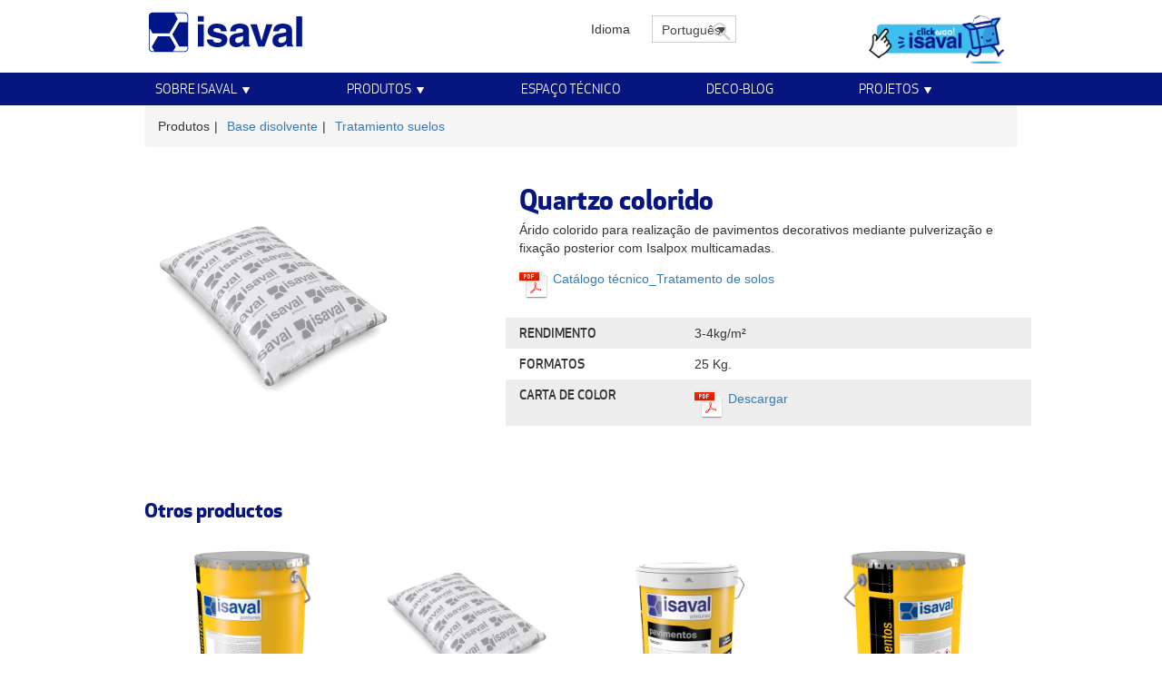

--- FILE ---
content_type: text/html; charset=UTF-8
request_url: https://www.isaval.es/pt-pt/productos/quartzo-colorido/
body_size: 30221
content:
<!DOCTYPE html>
<html lang="pt-pt" class="no-js">
<head><meta charset="UTF-8"><script>if(navigator.userAgent.match(/MSIE|Internet Explorer/i)||navigator.userAgent.match(/Trident\/7\..*?rv:11/i)){var href=document.location.href;if(!href.match(/[?&]nowprocket/)){if(href.indexOf("?")==-1){if(href.indexOf("#")==-1){document.location.href=href+"?nowprocket=1"}else{document.location.href=href.replace("#","?nowprocket=1#")}}else{if(href.indexOf("#")==-1){document.location.href=href+"&nowprocket=1"}else{document.location.href=href.replace("#","&nowprocket=1#")}}}}</script><script>(()=>{class RocketLazyLoadScripts{constructor(){this.v="2.0.4",this.userEvents=["keydown","keyup","mousedown","mouseup","mousemove","mouseover","mouseout","touchmove","touchstart","touchend","touchcancel","wheel","click","dblclick","input"],this.attributeEvents=["onblur","onclick","oncontextmenu","ondblclick","onfocus","onmousedown","onmouseenter","onmouseleave","onmousemove","onmouseout","onmouseover","onmouseup","onmousewheel","onscroll","onsubmit"]}async t(){this.i(),this.o(),/iP(ad|hone)/.test(navigator.userAgent)&&this.h(),this.u(),this.l(this),this.m(),this.k(this),this.p(this),this._(),await Promise.all([this.R(),this.L()]),this.lastBreath=Date.now(),this.S(this),this.P(),this.D(),this.O(),this.M(),await this.C(this.delayedScripts.normal),await this.C(this.delayedScripts.defer),await this.C(this.delayedScripts.async),await this.T(),await this.F(),await this.j(),await this.A(),window.dispatchEvent(new Event("rocket-allScriptsLoaded")),this.everythingLoaded=!0,this.lastTouchEnd&&await new Promise(t=>setTimeout(t,500-Date.now()+this.lastTouchEnd)),this.I(),this.H(),this.U(),this.W()}i(){this.CSPIssue=sessionStorage.getItem("rocketCSPIssue"),document.addEventListener("securitypolicyviolation",t=>{this.CSPIssue||"script-src-elem"!==t.violatedDirective||"data"!==t.blockedURI||(this.CSPIssue=!0,sessionStorage.setItem("rocketCSPIssue",!0))},{isRocket:!0})}o(){window.addEventListener("pageshow",t=>{this.persisted=t.persisted,this.realWindowLoadedFired=!0},{isRocket:!0}),window.addEventListener("pagehide",()=>{this.onFirstUserAction=null},{isRocket:!0})}h(){let t;function e(e){t=e}window.addEventListener("touchstart",e,{isRocket:!0}),window.addEventListener("touchend",function i(o){o.changedTouches[0]&&t.changedTouches[0]&&Math.abs(o.changedTouches[0].pageX-t.changedTouches[0].pageX)<10&&Math.abs(o.changedTouches[0].pageY-t.changedTouches[0].pageY)<10&&o.timeStamp-t.timeStamp<200&&(window.removeEventListener("touchstart",e,{isRocket:!0}),window.removeEventListener("touchend",i,{isRocket:!0}),"INPUT"===o.target.tagName&&"text"===o.target.type||(o.target.dispatchEvent(new TouchEvent("touchend",{target:o.target,bubbles:!0})),o.target.dispatchEvent(new MouseEvent("mouseover",{target:o.target,bubbles:!0})),o.target.dispatchEvent(new PointerEvent("click",{target:o.target,bubbles:!0,cancelable:!0,detail:1,clientX:o.changedTouches[0].clientX,clientY:o.changedTouches[0].clientY})),event.preventDefault()))},{isRocket:!0})}q(t){this.userActionTriggered||("mousemove"!==t.type||this.firstMousemoveIgnored?"keyup"===t.type||"mouseover"===t.type||"mouseout"===t.type||(this.userActionTriggered=!0,this.onFirstUserAction&&this.onFirstUserAction()):this.firstMousemoveIgnored=!0),"click"===t.type&&t.preventDefault(),t.stopPropagation(),t.stopImmediatePropagation(),"touchstart"===this.lastEvent&&"touchend"===t.type&&(this.lastTouchEnd=Date.now()),"click"===t.type&&(this.lastTouchEnd=0),this.lastEvent=t.type,t.composedPath&&t.composedPath()[0].getRootNode()instanceof ShadowRoot&&(t.rocketTarget=t.composedPath()[0]),this.savedUserEvents.push(t)}u(){this.savedUserEvents=[],this.userEventHandler=this.q.bind(this),this.userEvents.forEach(t=>window.addEventListener(t,this.userEventHandler,{passive:!1,isRocket:!0})),document.addEventListener("visibilitychange",this.userEventHandler,{isRocket:!0})}U(){this.userEvents.forEach(t=>window.removeEventListener(t,this.userEventHandler,{passive:!1,isRocket:!0})),document.removeEventListener("visibilitychange",this.userEventHandler,{isRocket:!0}),this.savedUserEvents.forEach(t=>{(t.rocketTarget||t.target).dispatchEvent(new window[t.constructor.name](t.type,t))})}m(){const t="return false",e=Array.from(this.attributeEvents,t=>"data-rocket-"+t),i="["+this.attributeEvents.join("],[")+"]",o="[data-rocket-"+this.attributeEvents.join("],[data-rocket-")+"]",s=(e,i,o)=>{o&&o!==t&&(e.setAttribute("data-rocket-"+i,o),e["rocket"+i]=new Function("event",o),e.setAttribute(i,t))};new MutationObserver(t=>{for(const n of t)"attributes"===n.type&&(n.attributeName.startsWith("data-rocket-")||this.everythingLoaded?n.attributeName.startsWith("data-rocket-")&&this.everythingLoaded&&this.N(n.target,n.attributeName.substring(12)):s(n.target,n.attributeName,n.target.getAttribute(n.attributeName))),"childList"===n.type&&n.addedNodes.forEach(t=>{if(t.nodeType===Node.ELEMENT_NODE)if(this.everythingLoaded)for(const i of[t,...t.querySelectorAll(o)])for(const t of i.getAttributeNames())e.includes(t)&&this.N(i,t.substring(12));else for(const e of[t,...t.querySelectorAll(i)])for(const t of e.getAttributeNames())this.attributeEvents.includes(t)&&s(e,t,e.getAttribute(t))})}).observe(document,{subtree:!0,childList:!0,attributeFilter:[...this.attributeEvents,...e]})}I(){this.attributeEvents.forEach(t=>{document.querySelectorAll("[data-rocket-"+t+"]").forEach(e=>{this.N(e,t)})})}N(t,e){const i=t.getAttribute("data-rocket-"+e);i&&(t.setAttribute(e,i),t.removeAttribute("data-rocket-"+e))}k(t){Object.defineProperty(HTMLElement.prototype,"onclick",{get(){return this.rocketonclick||null},set(e){this.rocketonclick=e,this.setAttribute(t.everythingLoaded?"onclick":"data-rocket-onclick","this.rocketonclick(event)")}})}S(t){function e(e,i){let o=e[i];e[i]=null,Object.defineProperty(e,i,{get:()=>o,set(s){t.everythingLoaded?o=s:e["rocket"+i]=o=s}})}e(document,"onreadystatechange"),e(window,"onload"),e(window,"onpageshow");try{Object.defineProperty(document,"readyState",{get:()=>t.rocketReadyState,set(e){t.rocketReadyState=e},configurable:!0}),document.readyState="loading"}catch(t){console.log("WPRocket DJE readyState conflict, bypassing")}}l(t){this.originalAddEventListener=EventTarget.prototype.addEventListener,this.originalRemoveEventListener=EventTarget.prototype.removeEventListener,this.savedEventListeners=[],EventTarget.prototype.addEventListener=function(e,i,o){o&&o.isRocket||!t.B(e,this)&&!t.userEvents.includes(e)||t.B(e,this)&&!t.userActionTriggered||e.startsWith("rocket-")||t.everythingLoaded?t.originalAddEventListener.call(this,e,i,o):(t.savedEventListeners.push({target:this,remove:!1,type:e,func:i,options:o}),"mouseenter"!==e&&"mouseleave"!==e||t.originalAddEventListener.call(this,e,t.savedUserEvents.push,o))},EventTarget.prototype.removeEventListener=function(e,i,o){o&&o.isRocket||!t.B(e,this)&&!t.userEvents.includes(e)||t.B(e,this)&&!t.userActionTriggered||e.startsWith("rocket-")||t.everythingLoaded?t.originalRemoveEventListener.call(this,e,i,o):t.savedEventListeners.push({target:this,remove:!0,type:e,func:i,options:o})}}J(t,e){this.savedEventListeners=this.savedEventListeners.filter(i=>{let o=i.type,s=i.target||window;return e!==o||t!==s||(this.B(o,s)&&(i.type="rocket-"+o),this.$(i),!1)})}H(){EventTarget.prototype.addEventListener=this.originalAddEventListener,EventTarget.prototype.removeEventListener=this.originalRemoveEventListener,this.savedEventListeners.forEach(t=>this.$(t))}$(t){t.remove?this.originalRemoveEventListener.call(t.target,t.type,t.func,t.options):this.originalAddEventListener.call(t.target,t.type,t.func,t.options)}p(t){let e;function i(e){return t.everythingLoaded?e:e.split(" ").map(t=>"load"===t||t.startsWith("load.")?"rocket-jquery-load":t).join(" ")}function o(o){function s(e){const s=o.fn[e];o.fn[e]=o.fn.init.prototype[e]=function(){return this[0]===window&&t.userActionTriggered&&("string"==typeof arguments[0]||arguments[0]instanceof String?arguments[0]=i(arguments[0]):"object"==typeof arguments[0]&&Object.keys(arguments[0]).forEach(t=>{const e=arguments[0][t];delete arguments[0][t],arguments[0][i(t)]=e})),s.apply(this,arguments),this}}if(o&&o.fn&&!t.allJQueries.includes(o)){const e={DOMContentLoaded:[],"rocket-DOMContentLoaded":[]};for(const t in e)document.addEventListener(t,()=>{e[t].forEach(t=>t())},{isRocket:!0});o.fn.ready=o.fn.init.prototype.ready=function(i){function s(){parseInt(o.fn.jquery)>2?setTimeout(()=>i.bind(document)(o)):i.bind(document)(o)}return"function"==typeof i&&(t.realDomReadyFired?!t.userActionTriggered||t.fauxDomReadyFired?s():e["rocket-DOMContentLoaded"].push(s):e.DOMContentLoaded.push(s)),o([])},s("on"),s("one"),s("off"),t.allJQueries.push(o)}e=o}t.allJQueries=[],o(window.jQuery),Object.defineProperty(window,"jQuery",{get:()=>e,set(t){o(t)}})}P(){const t=new Map;document.write=document.writeln=function(e){const i=document.currentScript,o=document.createRange(),s=i.parentElement;let n=t.get(i);void 0===n&&(n=i.nextSibling,t.set(i,n));const c=document.createDocumentFragment();o.setStart(c,0),c.appendChild(o.createContextualFragment(e)),s.insertBefore(c,n)}}async R(){return new Promise(t=>{this.userActionTriggered?t():this.onFirstUserAction=t})}async L(){return new Promise(t=>{document.addEventListener("DOMContentLoaded",()=>{this.realDomReadyFired=!0,t()},{isRocket:!0})})}async j(){return this.realWindowLoadedFired?Promise.resolve():new Promise(t=>{window.addEventListener("load",t,{isRocket:!0})})}M(){this.pendingScripts=[];this.scriptsMutationObserver=new MutationObserver(t=>{for(const e of t)e.addedNodes.forEach(t=>{"SCRIPT"!==t.tagName||t.noModule||t.isWPRocket||this.pendingScripts.push({script:t,promise:new Promise(e=>{const i=()=>{const i=this.pendingScripts.findIndex(e=>e.script===t);i>=0&&this.pendingScripts.splice(i,1),e()};t.addEventListener("load",i,{isRocket:!0}),t.addEventListener("error",i,{isRocket:!0}),setTimeout(i,1e3)})})})}),this.scriptsMutationObserver.observe(document,{childList:!0,subtree:!0})}async F(){await this.X(),this.pendingScripts.length?(await this.pendingScripts[0].promise,await this.F()):this.scriptsMutationObserver.disconnect()}D(){this.delayedScripts={normal:[],async:[],defer:[]},document.querySelectorAll("script[type$=rocketlazyloadscript]").forEach(t=>{t.hasAttribute("data-rocket-src")?t.hasAttribute("async")&&!1!==t.async?this.delayedScripts.async.push(t):t.hasAttribute("defer")&&!1!==t.defer||"module"===t.getAttribute("data-rocket-type")?this.delayedScripts.defer.push(t):this.delayedScripts.normal.push(t):this.delayedScripts.normal.push(t)})}async _(){await this.L();let t=[];document.querySelectorAll("script[type$=rocketlazyloadscript][data-rocket-src]").forEach(e=>{let i=e.getAttribute("data-rocket-src");if(i&&!i.startsWith("data:")){i.startsWith("//")&&(i=location.protocol+i);try{const o=new URL(i).origin;o!==location.origin&&t.push({src:o,crossOrigin:e.crossOrigin||"module"===e.getAttribute("data-rocket-type")})}catch(t){}}}),t=[...new Map(t.map(t=>[JSON.stringify(t),t])).values()],this.Y(t,"preconnect")}async G(t){if(await this.K(),!0!==t.noModule||!("noModule"in HTMLScriptElement.prototype))return new Promise(e=>{let i;function o(){(i||t).setAttribute("data-rocket-status","executed"),e()}try{if(navigator.userAgent.includes("Firefox/")||""===navigator.vendor||this.CSPIssue)i=document.createElement("script"),[...t.attributes].forEach(t=>{let e=t.nodeName;"type"!==e&&("data-rocket-type"===e&&(e="type"),"data-rocket-src"===e&&(e="src"),i.setAttribute(e,t.nodeValue))}),t.text&&(i.text=t.text),t.nonce&&(i.nonce=t.nonce),i.hasAttribute("src")?(i.addEventListener("load",o,{isRocket:!0}),i.addEventListener("error",()=>{i.setAttribute("data-rocket-status","failed-network"),e()},{isRocket:!0}),setTimeout(()=>{i.isConnected||e()},1)):(i.text=t.text,o()),i.isWPRocket=!0,t.parentNode.replaceChild(i,t);else{const i=t.getAttribute("data-rocket-type"),s=t.getAttribute("data-rocket-src");i?(t.type=i,t.removeAttribute("data-rocket-type")):t.removeAttribute("type"),t.addEventListener("load",o,{isRocket:!0}),t.addEventListener("error",i=>{this.CSPIssue&&i.target.src.startsWith("data:")?(console.log("WPRocket: CSP fallback activated"),t.removeAttribute("src"),this.G(t).then(e)):(t.setAttribute("data-rocket-status","failed-network"),e())},{isRocket:!0}),s?(t.fetchPriority="high",t.removeAttribute("data-rocket-src"),t.src=s):t.src="data:text/javascript;base64,"+window.btoa(unescape(encodeURIComponent(t.text)))}}catch(i){t.setAttribute("data-rocket-status","failed-transform"),e()}});t.setAttribute("data-rocket-status","skipped")}async C(t){const e=t.shift();return e?(e.isConnected&&await this.G(e),this.C(t)):Promise.resolve()}O(){this.Y([...this.delayedScripts.normal,...this.delayedScripts.defer,...this.delayedScripts.async],"preload")}Y(t,e){this.trash=this.trash||[];let i=!0;var o=document.createDocumentFragment();t.forEach(t=>{const s=t.getAttribute&&t.getAttribute("data-rocket-src")||t.src;if(s&&!s.startsWith("data:")){const n=document.createElement("link");n.href=s,n.rel=e,"preconnect"!==e&&(n.as="script",n.fetchPriority=i?"high":"low"),t.getAttribute&&"module"===t.getAttribute("data-rocket-type")&&(n.crossOrigin=!0),t.crossOrigin&&(n.crossOrigin=t.crossOrigin),t.integrity&&(n.integrity=t.integrity),t.nonce&&(n.nonce=t.nonce),o.appendChild(n),this.trash.push(n),i=!1}}),document.head.appendChild(o)}W(){this.trash.forEach(t=>t.remove())}async T(){try{document.readyState="interactive"}catch(t){}this.fauxDomReadyFired=!0;try{await this.K(),this.J(document,"readystatechange"),document.dispatchEvent(new Event("rocket-readystatechange")),await this.K(),document.rocketonreadystatechange&&document.rocketonreadystatechange(),await this.K(),this.J(document,"DOMContentLoaded"),document.dispatchEvent(new Event("rocket-DOMContentLoaded")),await this.K(),this.J(window,"DOMContentLoaded"),window.dispatchEvent(new Event("rocket-DOMContentLoaded"))}catch(t){console.error(t)}}async A(){try{document.readyState="complete"}catch(t){}try{await this.K(),this.J(document,"readystatechange"),document.dispatchEvent(new Event("rocket-readystatechange")),await this.K(),document.rocketonreadystatechange&&document.rocketonreadystatechange(),await this.K(),this.J(window,"load"),window.dispatchEvent(new Event("rocket-load")),await this.K(),window.rocketonload&&window.rocketonload(),await this.K(),this.allJQueries.forEach(t=>t(window).trigger("rocket-jquery-load")),await this.K(),this.J(window,"pageshow");const t=new Event("rocket-pageshow");t.persisted=this.persisted,window.dispatchEvent(t),await this.K(),window.rocketonpageshow&&window.rocketonpageshow({persisted:this.persisted})}catch(t){console.error(t)}}async K(){Date.now()-this.lastBreath>45&&(await this.X(),this.lastBreath=Date.now())}async X(){return document.hidden?new Promise(t=>setTimeout(t)):new Promise(t=>requestAnimationFrame(t))}B(t,e){return e===document&&"readystatechange"===t||(e===document&&"DOMContentLoaded"===t||(e===window&&"DOMContentLoaded"===t||(e===window&&"load"===t||e===window&&"pageshow"===t)))}static run(){(new RocketLazyLoadScripts).t()}}RocketLazyLoadScripts.run()})();</script>
    <!-- Meta -->
    
    <meta http-equiv="X-UA-Compatible" content="IE=edge"/>
             <meta name="viewport" content="width=device-width, initial-scale=1">
    
    <!-- Favicon -->
    <link rel="apple-touch-icon" sizes="180x180" href="https://www.isaval.es/wp-content/themes/isaval/images//favicons/apple-touch-icon.png">
    <link rel="icon" type="image/png" href="https://www.isaval.es/wp-content/themes/isaval/images//favicons/favicon-32x32.png" sizes="32x32">
    <link rel="icon" type="image/png" href="https://www.isaval.es/wp-content/themes/isaval/images//favicons/favicon-16x16.png" sizes="16x16">
    <link rel="mask-icon" href="https://www.isaval.es/wp-content/themes/isaval/images//favicons/safari-pinned-tab.svg" color="#071580">
    <meta name="theme-color" content="#ffffff">

    <link rel="profile" href="http://gmpg.org/xfn/11">
    <!-- Script -->
    <script type="rocketlazyloadscript">(function(html){html.className = html.className.replace(/\bno-js\b/,'js')})(document.documentElement);</script>
<meta name='robots' content='index, follow, max-image-preview:large, max-snippet:-1, max-video-preview:-1' />
	<style>img:is([sizes="auto" i], [sizes^="auto," i]) { contain-intrinsic-size: 3000px 1500px }</style>
	
	<!-- This site is optimized with the Yoast SEO plugin v26.2 - https://yoast.com/wordpress/plugins/seo/ -->
	<title>Quartzo colorido &#8226; Isaval</title>
<link crossorigin data-rocket-preconnect href="https://www.googletagmanager.com" rel="preconnect"><link rel="preload" data-rocket-preload as="image" href="https://www.isaval.es/wp-content/uploads/CUARZO-COLOREADO-1.jpg" imagesrcset="https://www.isaval.es/wp-content/uploads/CUARZO-COLOREADO-1.jpg 1000w, https://www.isaval.es/wp-content/uploads/CUARZO-COLOREADO-1-150x150.jpg 150w, https://www.isaval.es/wp-content/uploads/CUARZO-COLOREADO-1-300x300.jpg 300w" imagesizes="(max-width: 709px) 85vw, (max-width: 909px) 67vw, (max-width: 984px) 60vw, (max-width: 1362px) 62vw, 840px" fetchpriority="high">
	<link rel="canonical" href="https://www.isaval.es/pt-pt/productos/quartzo-colorido/" />
	<meta property="og:locale" content="pt_PT" />
	<meta property="og:type" content="article" />
	<meta property="og:title" content="Quartzo colorido &#8226; Isaval" />
	<meta property="og:description" content="Árido coloreado para la realización de pavimentos decorativos." />
	<meta property="og:url" content="https://www.isaval.es/pt-pt/productos/quartzo-colorido/" />
	<meta property="og:site_name" content="Isaval" />
	<meta property="article:publisher" content="https://www.facebook.com/pinturas.isaval" />
	<meta property="article:modified_time" content="2020-09-21T07:17:25+00:00" />
	<meta property="og:image" content="https://www.isaval.es/wp-content/uploads/CUARZO-COLOREADO-1.jpg" />
	<meta property="og:image:width" content="1000" />
	<meta property="og:image:height" content="1000" />
	<meta property="og:image:type" content="image/jpeg" />
	<meta name="twitter:card" content="summary_large_image" />
	<meta name="twitter:site" content="@Pinturas_Isaval" />
	<script type="application/ld+json" class="yoast-schema-graph">{"@context":"https://schema.org","@graph":[{"@type":"WebPage","@id":"https://www.isaval.es/pt-pt/productos/quartzo-colorido/","url":"https://www.isaval.es/pt-pt/productos/quartzo-colorido/","name":"Quartzo colorido &#8226; Isaval","isPartOf":{"@id":"https://www.isaval.es/#website"},"primaryImageOfPage":{"@id":"https://www.isaval.es/pt-pt/productos/quartzo-colorido/#primaryimage"},"image":{"@id":"https://www.isaval.es/pt-pt/productos/quartzo-colorido/#primaryimage"},"thumbnailUrl":"https://www.isaval.es/wp-content/uploads/CUARZO-COLOREADO-1.jpg","datePublished":"2016-07-12T08:38:35+00:00","dateModified":"2020-09-21T07:17:25+00:00","breadcrumb":{"@id":"https://www.isaval.es/pt-pt/productos/quartzo-colorido/#breadcrumb"},"inLanguage":"pt-PT","potentialAction":[{"@type":"ReadAction","target":["https://www.isaval.es/pt-pt/productos/quartzo-colorido/"]}]},{"@type":"ImageObject","inLanguage":"pt-PT","@id":"https://www.isaval.es/pt-pt/productos/quartzo-colorido/#primaryimage","url":"https://www.isaval.es/wp-content/uploads/CUARZO-COLOREADO-1.jpg","contentUrl":"https://www.isaval.es/wp-content/uploads/CUARZO-COLOREADO-1.jpg","width":1000,"height":1000},{"@type":"BreadcrumbList","@id":"https://www.isaval.es/pt-pt/productos/quartzo-colorido/#breadcrumb","itemListElement":[{"@type":"ListItem","position":1,"name":"Portada","item":"https://www.isaval.es/"},{"@type":"ListItem","position":2,"name":"Productos","item":"https://www.isaval.es/productos/"},{"@type":"ListItem","position":3,"name":"Quartzo colorido"}]},{"@type":"WebSite","@id":"https://www.isaval.es/#website","url":"https://www.isaval.es/","name":"Isaval","description":"Fabricantes y distribuidores de pinturas","publisher":{"@id":"https://www.isaval.es/#organization"},"potentialAction":[{"@type":"SearchAction","target":{"@type":"EntryPoint","urlTemplate":"https://www.isaval.es/?s={search_term_string}"},"query-input":{"@type":"PropertyValueSpecification","valueRequired":true,"valueName":"search_term_string"}}],"inLanguage":"pt-PT"},{"@type":"Organization","@id":"https://www.isaval.es/#organization","name":"ISAVAL","url":"https://www.isaval.es/","logo":{"@type":"ImageObject","inLanguage":"pt-PT","@id":"https://www.isaval.es/#/schema/logo/image/","url":"https://www.isaval.es/wp-content/uploads/logo.jpg","contentUrl":"https://www.isaval.es/wp-content/uploads/logo.jpg","width":240,"height":70,"caption":"ISAVAL"},"image":{"@id":"https://www.isaval.es/#/schema/logo/image/"},"sameAs":["https://www.facebook.com/pinturas.isaval","https://x.com/Pinturas_Isaval","https://www.instagram.com/pinturas_isaval/","https://www.linkedin.com/company/pinturas-isaval-s-l-/","https://es.pinterest.com/Pinturas_Isaval/","https://www.youtube.com/user/pinturasIsaval"]}]}</script>
	<!-- / Yoast SEO plugin. -->



<link rel="alternate" type="application/rss+xml" title="Isaval &raquo; Feed" href="https://www.isaval.es/pt-pt/feed/" />
<link rel="alternate" type="application/rss+xml" title="Isaval &raquo; Feed de comentários" href="https://www.isaval.es/pt-pt/comments/feed/" />
<link rel='stylesheet' id='premium-addons-css' href='https://www.isaval.es/wp-content/plugins/premium-addons-for-elementor/assets/frontend/min-css/premium-addons.min.css?ver=4.11.45' media='all' />
<link rel='stylesheet' id='premium-pro-css' href='https://www.isaval.es/wp-content/plugins/premium-addons-pro/assets/frontend/min-css/premium-addons.min.css?ver=2.9.49' media='all' />
<link rel='stylesheet' id='wp-block-library-css' href='https://www.isaval.es/wp-includes/css/dist/block-library/style.min.css?ver=6.8.3' media='all' />
<style id='wp-block-library-theme-inline-css'>
.wp-block-audio :where(figcaption){color:#555;font-size:13px;text-align:center}.is-dark-theme .wp-block-audio :where(figcaption){color:#ffffffa6}.wp-block-audio{margin:0 0 1em}.wp-block-code{border:1px solid #ccc;border-radius:4px;font-family:Menlo,Consolas,monaco,monospace;padding:.8em 1em}.wp-block-embed :where(figcaption){color:#555;font-size:13px;text-align:center}.is-dark-theme .wp-block-embed :where(figcaption){color:#ffffffa6}.wp-block-embed{margin:0 0 1em}.blocks-gallery-caption{color:#555;font-size:13px;text-align:center}.is-dark-theme .blocks-gallery-caption{color:#ffffffa6}:root :where(.wp-block-image figcaption){color:#555;font-size:13px;text-align:center}.is-dark-theme :root :where(.wp-block-image figcaption){color:#ffffffa6}.wp-block-image{margin:0 0 1em}.wp-block-pullquote{border-bottom:4px solid;border-top:4px solid;color:currentColor;margin-bottom:1.75em}.wp-block-pullquote cite,.wp-block-pullquote footer,.wp-block-pullquote__citation{color:currentColor;font-size:.8125em;font-style:normal;text-transform:uppercase}.wp-block-quote{border-left:.25em solid;margin:0 0 1.75em;padding-left:1em}.wp-block-quote cite,.wp-block-quote footer{color:currentColor;font-size:.8125em;font-style:normal;position:relative}.wp-block-quote:where(.has-text-align-right){border-left:none;border-right:.25em solid;padding-left:0;padding-right:1em}.wp-block-quote:where(.has-text-align-center){border:none;padding-left:0}.wp-block-quote.is-large,.wp-block-quote.is-style-large,.wp-block-quote:where(.is-style-plain){border:none}.wp-block-search .wp-block-search__label{font-weight:700}.wp-block-search__button{border:1px solid #ccc;padding:.375em .625em}:where(.wp-block-group.has-background){padding:1.25em 2.375em}.wp-block-separator.has-css-opacity{opacity:.4}.wp-block-separator{border:none;border-bottom:2px solid;margin-left:auto;margin-right:auto}.wp-block-separator.has-alpha-channel-opacity{opacity:1}.wp-block-separator:not(.is-style-wide):not(.is-style-dots){width:100px}.wp-block-separator.has-background:not(.is-style-dots){border-bottom:none;height:1px}.wp-block-separator.has-background:not(.is-style-wide):not(.is-style-dots){height:2px}.wp-block-table{margin:0 0 1em}.wp-block-table td,.wp-block-table th{word-break:normal}.wp-block-table :where(figcaption){color:#555;font-size:13px;text-align:center}.is-dark-theme .wp-block-table :where(figcaption){color:#ffffffa6}.wp-block-video :where(figcaption){color:#555;font-size:13px;text-align:center}.is-dark-theme .wp-block-video :where(figcaption){color:#ffffffa6}.wp-block-video{margin:0 0 1em}:root :where(.wp-block-template-part.has-background){margin-bottom:0;margin-top:0;padding:1.25em 2.375em}
</style>
<style id='classic-theme-styles-inline-css'>
/*! This file is auto-generated */
.wp-block-button__link{color:#fff;background-color:#32373c;border-radius:9999px;box-shadow:none;text-decoration:none;padding:calc(.667em + 2px) calc(1.333em + 2px);font-size:1.125em}.wp-block-file__button{background:#32373c;color:#fff;text-decoration:none}
</style>
<link rel='stylesheet' id='mediaelement-css' href='https://www.isaval.es/wp-includes/js/mediaelement/mediaelementplayer-legacy.min.css?ver=4.2.17' media='all' />
<link rel='stylesheet' id='wp-mediaelement-css' href='https://www.isaval.es/wp-includes/js/mediaelement/wp-mediaelement.min.css?ver=6.8.3' media='all' />
<link rel='stylesheet' id='view_editor_gutenberg_frontend_assets-css' href='https://www.isaval.es/wp-content/plugins/wp-views/public/css/views-frontend.css?ver=3.6.21' media='all' />
<style id='view_editor_gutenberg_frontend_assets-inline-css'>
.wpv-sort-list-dropdown.wpv-sort-list-dropdown-style-default > span.wpv-sort-list,.wpv-sort-list-dropdown.wpv-sort-list-dropdown-style-default .wpv-sort-list-item {border-color: #cdcdcd;}.wpv-sort-list-dropdown.wpv-sort-list-dropdown-style-default .wpv-sort-list-item a {color: #444;background-color: #fff;}.wpv-sort-list-dropdown.wpv-sort-list-dropdown-style-default a:hover,.wpv-sort-list-dropdown.wpv-sort-list-dropdown-style-default a:focus {color: #000;background-color: #eee;}.wpv-sort-list-dropdown.wpv-sort-list-dropdown-style-default .wpv-sort-list-item.wpv-sort-list-current a {color: #000;background-color: #eee;}
.wpv-sort-list-dropdown.wpv-sort-list-dropdown-style-default > span.wpv-sort-list,.wpv-sort-list-dropdown.wpv-sort-list-dropdown-style-default .wpv-sort-list-item {border-color: #cdcdcd;}.wpv-sort-list-dropdown.wpv-sort-list-dropdown-style-default .wpv-sort-list-item a {color: #444;background-color: #fff;}.wpv-sort-list-dropdown.wpv-sort-list-dropdown-style-default a:hover,.wpv-sort-list-dropdown.wpv-sort-list-dropdown-style-default a:focus {color: #000;background-color: #eee;}.wpv-sort-list-dropdown.wpv-sort-list-dropdown-style-default .wpv-sort-list-item.wpv-sort-list-current a {color: #000;background-color: #eee;}.wpv-sort-list-dropdown.wpv-sort-list-dropdown-style-grey > span.wpv-sort-list,.wpv-sort-list-dropdown.wpv-sort-list-dropdown-style-grey .wpv-sort-list-item {border-color: #cdcdcd;}.wpv-sort-list-dropdown.wpv-sort-list-dropdown-style-grey .wpv-sort-list-item a {color: #444;background-color: #eeeeee;}.wpv-sort-list-dropdown.wpv-sort-list-dropdown-style-grey a:hover,.wpv-sort-list-dropdown.wpv-sort-list-dropdown-style-grey a:focus {color: #000;background-color: #e5e5e5;}.wpv-sort-list-dropdown.wpv-sort-list-dropdown-style-grey .wpv-sort-list-item.wpv-sort-list-current a {color: #000;background-color: #e5e5e5;}
.wpv-sort-list-dropdown.wpv-sort-list-dropdown-style-default > span.wpv-sort-list,.wpv-sort-list-dropdown.wpv-sort-list-dropdown-style-default .wpv-sort-list-item {border-color: #cdcdcd;}.wpv-sort-list-dropdown.wpv-sort-list-dropdown-style-default .wpv-sort-list-item a {color: #444;background-color: #fff;}.wpv-sort-list-dropdown.wpv-sort-list-dropdown-style-default a:hover,.wpv-sort-list-dropdown.wpv-sort-list-dropdown-style-default a:focus {color: #000;background-color: #eee;}.wpv-sort-list-dropdown.wpv-sort-list-dropdown-style-default .wpv-sort-list-item.wpv-sort-list-current a {color: #000;background-color: #eee;}.wpv-sort-list-dropdown.wpv-sort-list-dropdown-style-grey > span.wpv-sort-list,.wpv-sort-list-dropdown.wpv-sort-list-dropdown-style-grey .wpv-sort-list-item {border-color: #cdcdcd;}.wpv-sort-list-dropdown.wpv-sort-list-dropdown-style-grey .wpv-sort-list-item a {color: #444;background-color: #eeeeee;}.wpv-sort-list-dropdown.wpv-sort-list-dropdown-style-grey a:hover,.wpv-sort-list-dropdown.wpv-sort-list-dropdown-style-grey a:focus {color: #000;background-color: #e5e5e5;}.wpv-sort-list-dropdown.wpv-sort-list-dropdown-style-grey .wpv-sort-list-item.wpv-sort-list-current a {color: #000;background-color: #e5e5e5;}.wpv-sort-list-dropdown.wpv-sort-list-dropdown-style-blue > span.wpv-sort-list,.wpv-sort-list-dropdown.wpv-sort-list-dropdown-style-blue .wpv-sort-list-item {border-color: #0099cc;}.wpv-sort-list-dropdown.wpv-sort-list-dropdown-style-blue .wpv-sort-list-item a {color: #444;background-color: #cbddeb;}.wpv-sort-list-dropdown.wpv-sort-list-dropdown-style-blue a:hover,.wpv-sort-list-dropdown.wpv-sort-list-dropdown-style-blue a:focus {color: #000;background-color: #95bedd;}.wpv-sort-list-dropdown.wpv-sort-list-dropdown-style-blue .wpv-sort-list-item.wpv-sort-list-current a {color: #000;background-color: #95bedd;}
</style>
<style id='global-styles-inline-css'>
:root{--wp--preset--aspect-ratio--square: 1;--wp--preset--aspect-ratio--4-3: 4/3;--wp--preset--aspect-ratio--3-4: 3/4;--wp--preset--aspect-ratio--3-2: 3/2;--wp--preset--aspect-ratio--2-3: 2/3;--wp--preset--aspect-ratio--16-9: 16/9;--wp--preset--aspect-ratio--9-16: 9/16;--wp--preset--color--black: #000000;--wp--preset--color--cyan-bluish-gray: #abb8c3;--wp--preset--color--white: #fff;--wp--preset--color--pale-pink: #f78da7;--wp--preset--color--vivid-red: #cf2e2e;--wp--preset--color--luminous-vivid-orange: #ff6900;--wp--preset--color--luminous-vivid-amber: #fcb900;--wp--preset--color--light-green-cyan: #7bdcb5;--wp--preset--color--vivid-green-cyan: #00d084;--wp--preset--color--pale-cyan-blue: #8ed1fc;--wp--preset--color--vivid-cyan-blue: #0693e3;--wp--preset--color--vivid-purple: #9b51e0;--wp--preset--color--dark-gray: #1a1a1a;--wp--preset--color--medium-gray: #686868;--wp--preset--color--light-gray: #e5e5e5;--wp--preset--color--blue-gray: #4d545c;--wp--preset--color--bright-blue: #007acc;--wp--preset--color--light-blue: #9adffd;--wp--preset--color--dark-brown: #402b30;--wp--preset--color--medium-brown: #774e24;--wp--preset--color--dark-red: #640c1f;--wp--preset--color--bright-red: #ff675f;--wp--preset--color--yellow: #ffef8e;--wp--preset--gradient--vivid-cyan-blue-to-vivid-purple: linear-gradient(135deg,rgba(6,147,227,1) 0%,rgb(155,81,224) 100%);--wp--preset--gradient--light-green-cyan-to-vivid-green-cyan: linear-gradient(135deg,rgb(122,220,180) 0%,rgb(0,208,130) 100%);--wp--preset--gradient--luminous-vivid-amber-to-luminous-vivid-orange: linear-gradient(135deg,rgba(252,185,0,1) 0%,rgba(255,105,0,1) 100%);--wp--preset--gradient--luminous-vivid-orange-to-vivid-red: linear-gradient(135deg,rgba(255,105,0,1) 0%,rgb(207,46,46) 100%);--wp--preset--gradient--very-light-gray-to-cyan-bluish-gray: linear-gradient(135deg,rgb(238,238,238) 0%,rgb(169,184,195) 100%);--wp--preset--gradient--cool-to-warm-spectrum: linear-gradient(135deg,rgb(74,234,220) 0%,rgb(151,120,209) 20%,rgb(207,42,186) 40%,rgb(238,44,130) 60%,rgb(251,105,98) 80%,rgb(254,248,76) 100%);--wp--preset--gradient--blush-light-purple: linear-gradient(135deg,rgb(255,206,236) 0%,rgb(152,150,240) 100%);--wp--preset--gradient--blush-bordeaux: linear-gradient(135deg,rgb(254,205,165) 0%,rgb(254,45,45) 50%,rgb(107,0,62) 100%);--wp--preset--gradient--luminous-dusk: linear-gradient(135deg,rgb(255,203,112) 0%,rgb(199,81,192) 50%,rgb(65,88,208) 100%);--wp--preset--gradient--pale-ocean: linear-gradient(135deg,rgb(255,245,203) 0%,rgb(182,227,212) 50%,rgb(51,167,181) 100%);--wp--preset--gradient--electric-grass: linear-gradient(135deg,rgb(202,248,128) 0%,rgb(113,206,126) 100%);--wp--preset--gradient--midnight: linear-gradient(135deg,rgb(2,3,129) 0%,rgb(40,116,252) 100%);--wp--preset--font-size--small: 13px;--wp--preset--font-size--medium: 20px;--wp--preset--font-size--large: 36px;--wp--preset--font-size--x-large: 42px;--wp--preset--spacing--20: 0.44rem;--wp--preset--spacing--30: 0.67rem;--wp--preset--spacing--40: 1rem;--wp--preset--spacing--50: 1.5rem;--wp--preset--spacing--60: 2.25rem;--wp--preset--spacing--70: 3.38rem;--wp--preset--spacing--80: 5.06rem;--wp--preset--shadow--natural: 6px 6px 9px rgba(0, 0, 0, 0.2);--wp--preset--shadow--deep: 12px 12px 50px rgba(0, 0, 0, 0.4);--wp--preset--shadow--sharp: 6px 6px 0px rgba(0, 0, 0, 0.2);--wp--preset--shadow--outlined: 6px 6px 0px -3px rgba(255, 255, 255, 1), 6px 6px rgba(0, 0, 0, 1);--wp--preset--shadow--crisp: 6px 6px 0px rgba(0, 0, 0, 1);}:where(.is-layout-flex){gap: 0.5em;}:where(.is-layout-grid){gap: 0.5em;}body .is-layout-flex{display: flex;}.is-layout-flex{flex-wrap: wrap;align-items: center;}.is-layout-flex > :is(*, div){margin: 0;}body .is-layout-grid{display: grid;}.is-layout-grid > :is(*, div){margin: 0;}:where(.wp-block-columns.is-layout-flex){gap: 2em;}:where(.wp-block-columns.is-layout-grid){gap: 2em;}:where(.wp-block-post-template.is-layout-flex){gap: 1.25em;}:where(.wp-block-post-template.is-layout-grid){gap: 1.25em;}.has-black-color{color: var(--wp--preset--color--black) !important;}.has-cyan-bluish-gray-color{color: var(--wp--preset--color--cyan-bluish-gray) !important;}.has-white-color{color: var(--wp--preset--color--white) !important;}.has-pale-pink-color{color: var(--wp--preset--color--pale-pink) !important;}.has-vivid-red-color{color: var(--wp--preset--color--vivid-red) !important;}.has-luminous-vivid-orange-color{color: var(--wp--preset--color--luminous-vivid-orange) !important;}.has-luminous-vivid-amber-color{color: var(--wp--preset--color--luminous-vivid-amber) !important;}.has-light-green-cyan-color{color: var(--wp--preset--color--light-green-cyan) !important;}.has-vivid-green-cyan-color{color: var(--wp--preset--color--vivid-green-cyan) !important;}.has-pale-cyan-blue-color{color: var(--wp--preset--color--pale-cyan-blue) !important;}.has-vivid-cyan-blue-color{color: var(--wp--preset--color--vivid-cyan-blue) !important;}.has-vivid-purple-color{color: var(--wp--preset--color--vivid-purple) !important;}.has-black-background-color{background-color: var(--wp--preset--color--black) !important;}.has-cyan-bluish-gray-background-color{background-color: var(--wp--preset--color--cyan-bluish-gray) !important;}.has-white-background-color{background-color: var(--wp--preset--color--white) !important;}.has-pale-pink-background-color{background-color: var(--wp--preset--color--pale-pink) !important;}.has-vivid-red-background-color{background-color: var(--wp--preset--color--vivid-red) !important;}.has-luminous-vivid-orange-background-color{background-color: var(--wp--preset--color--luminous-vivid-orange) !important;}.has-luminous-vivid-amber-background-color{background-color: var(--wp--preset--color--luminous-vivid-amber) !important;}.has-light-green-cyan-background-color{background-color: var(--wp--preset--color--light-green-cyan) !important;}.has-vivid-green-cyan-background-color{background-color: var(--wp--preset--color--vivid-green-cyan) !important;}.has-pale-cyan-blue-background-color{background-color: var(--wp--preset--color--pale-cyan-blue) !important;}.has-vivid-cyan-blue-background-color{background-color: var(--wp--preset--color--vivid-cyan-blue) !important;}.has-vivid-purple-background-color{background-color: var(--wp--preset--color--vivid-purple) !important;}.has-black-border-color{border-color: var(--wp--preset--color--black) !important;}.has-cyan-bluish-gray-border-color{border-color: var(--wp--preset--color--cyan-bluish-gray) !important;}.has-white-border-color{border-color: var(--wp--preset--color--white) !important;}.has-pale-pink-border-color{border-color: var(--wp--preset--color--pale-pink) !important;}.has-vivid-red-border-color{border-color: var(--wp--preset--color--vivid-red) !important;}.has-luminous-vivid-orange-border-color{border-color: var(--wp--preset--color--luminous-vivid-orange) !important;}.has-luminous-vivid-amber-border-color{border-color: var(--wp--preset--color--luminous-vivid-amber) !important;}.has-light-green-cyan-border-color{border-color: var(--wp--preset--color--light-green-cyan) !important;}.has-vivid-green-cyan-border-color{border-color: var(--wp--preset--color--vivid-green-cyan) !important;}.has-pale-cyan-blue-border-color{border-color: var(--wp--preset--color--pale-cyan-blue) !important;}.has-vivid-cyan-blue-border-color{border-color: var(--wp--preset--color--vivid-cyan-blue) !important;}.has-vivid-purple-border-color{border-color: var(--wp--preset--color--vivid-purple) !important;}.has-vivid-cyan-blue-to-vivid-purple-gradient-background{background: var(--wp--preset--gradient--vivid-cyan-blue-to-vivid-purple) !important;}.has-light-green-cyan-to-vivid-green-cyan-gradient-background{background: var(--wp--preset--gradient--light-green-cyan-to-vivid-green-cyan) !important;}.has-luminous-vivid-amber-to-luminous-vivid-orange-gradient-background{background: var(--wp--preset--gradient--luminous-vivid-amber-to-luminous-vivid-orange) !important;}.has-luminous-vivid-orange-to-vivid-red-gradient-background{background: var(--wp--preset--gradient--luminous-vivid-orange-to-vivid-red) !important;}.has-very-light-gray-to-cyan-bluish-gray-gradient-background{background: var(--wp--preset--gradient--very-light-gray-to-cyan-bluish-gray) !important;}.has-cool-to-warm-spectrum-gradient-background{background: var(--wp--preset--gradient--cool-to-warm-spectrum) !important;}.has-blush-light-purple-gradient-background{background: var(--wp--preset--gradient--blush-light-purple) !important;}.has-blush-bordeaux-gradient-background{background: var(--wp--preset--gradient--blush-bordeaux) !important;}.has-luminous-dusk-gradient-background{background: var(--wp--preset--gradient--luminous-dusk) !important;}.has-pale-ocean-gradient-background{background: var(--wp--preset--gradient--pale-ocean) !important;}.has-electric-grass-gradient-background{background: var(--wp--preset--gradient--electric-grass) !important;}.has-midnight-gradient-background{background: var(--wp--preset--gradient--midnight) !important;}.has-small-font-size{font-size: var(--wp--preset--font-size--small) !important;}.has-medium-font-size{font-size: var(--wp--preset--font-size--medium) !important;}.has-large-font-size{font-size: var(--wp--preset--font-size--large) !important;}.has-x-large-font-size{font-size: var(--wp--preset--font-size--x-large) !important;}
:where(.wp-block-post-template.is-layout-flex){gap: 1.25em;}:where(.wp-block-post-template.is-layout-grid){gap: 1.25em;}
:where(.wp-block-columns.is-layout-flex){gap: 2em;}:where(.wp-block-columns.is-layout-grid){gap: 2em;}
:root :where(.wp-block-pullquote){font-size: 1.5em;line-height: 1.6;}
</style>
<style id='responsive-menu-inline-css'>
.site{transition: transform 0.5s}#rmp_menu_trigger-42319{width: 50px;height: 50px;position: fixed;top: 15px;border-radius: 5px;display: none;text-decoration: none;right: 5%;background: #071580;transition: transform 0.5s, background-color 0.5s}#rmp_menu_trigger-42319:hover, #rmp_menu_trigger-42319:focus{background: #071580;text-decoration: unset}#rmp_menu_trigger-42319.is-active{background: #071580}#rmp_menu_trigger-42319 .rmp-trigger-box{width: 25px;color: #ffffff}#rmp_menu_trigger-42319 .rmp-trigger-icon-active, #rmp_menu_trigger-42319 .rmp-trigger-text-open{display: none}#rmp_menu_trigger-42319.is-active .rmp-trigger-icon-active, #rmp_menu_trigger-42319.is-active .rmp-trigger-text-open{display: inline}#rmp_menu_trigger-42319.is-active .rmp-trigger-icon-inactive, #rmp_menu_trigger-42319.is-active .rmp-trigger-text{display: none}#rmp_menu_trigger-42319 .rmp-trigger-label{color: #ffffff;pointer-events: none;line-height: 13px;font-family: inherit;font-size: 14px;display: inline;text-transform: inherit}#rmp_menu_trigger-42319 .rmp-trigger-label.rmp-trigger-label-top{display: block;margin-bottom: 12px}#rmp_menu_trigger-42319 .rmp-trigger-label.rmp-trigger-label-bottom{display: block;margin-top: 12px}#rmp_menu_trigger-42319 .responsive-menu-pro-inner{display: block}#rmp_menu_trigger-42319 .rmp-trigger-icon-inactive .rmp-font-icon{color: #ffffff}#rmp_menu_trigger-42319 .responsive-menu-pro-inner, #rmp_menu_trigger-42319 .responsive-menu-pro-inner::before, #rmp_menu_trigger-42319 .responsive-menu-pro-inner::after{width: 25px;height: 3px;background-color: #ffffff;border-radius: 4px;position: absolute}#rmp_menu_trigger-42319 .rmp-trigger-icon-active .rmp-font-icon{color: #ffffff}#rmp_menu_trigger-42319.is-active .responsive-menu-pro-inner, #rmp_menu_trigger-42319.is-active .responsive-menu-pro-inner::before, #rmp_menu_trigger-42319.is-active .responsive-menu-pro-inner::after{background-color: #ffffff}#rmp_menu_trigger-42319:hover .rmp-trigger-icon-inactive .rmp-font-icon{color: #ffffff}#rmp_menu_trigger-42319:not(.is-active):hover .responsive-menu-pro-inner, #rmp_menu_trigger-42319:not(.is-active):hover .responsive-menu-pro-inner::before, #rmp_menu_trigger-42319:not(.is-active):hover .responsive-menu-pro-inner::after{background-color: #ffffff}#rmp_menu_trigger-42319 .responsive-menu-pro-inner::before{top: 5px}#rmp_menu_trigger-42319 .responsive-menu-pro-inner::after{bottom: 5px}#rmp_menu_trigger-42319.is-active .responsive-menu-pro-inner::after{bottom: 0}@media screen and (max-width: 991px){._bg-menu{display: none !important}#rmp_menu_trigger-42319{display: block}#rmp-container-42319{position: fixed;top: 0;margin: 0;transition: transform 0.5s;overflow: auto;display: block;width: 100%;background-color: #ffffff;background-image: url("");height: 100%;left: 0;padding-top: 0px;padding-left: 0px;padding-bottom: 0px;padding-right: 0px}#rmp-menu-wrap-42319{padding-top: 0px;padding-left: 0px;padding-bottom: 0px;padding-right: 0px;background-color: #ffffff}#rmp-menu-wrap-42319 .rmp-menu, #rmp-menu-wrap-42319 .rmp-submenu{width: 100%;box-sizing: border-box;margin: 0;padding: 0}#rmp-menu-wrap-42319 .rmp-submenu-depth-1 .rmp-menu-item-link{padding-left: 10%}#rmp-menu-wrap-42319 .rmp-submenu-depth-2 .rmp-menu-item-link{padding-left: 15%}#rmp-menu-wrap-42319 .rmp-submenu-depth-3 .rmp-menu-item-link{padding-left: 20%}#rmp-menu-wrap-42319 .rmp-submenu-depth-4 .rmp-menu-item-link{padding-left: 25%}#rmp-menu-wrap-42319 .rmp-submenu.rmp-submenu-open{display: block}#rmp-menu-wrap-42319 .rmp-menu-item{width: 100%;list-style: none;margin: 0}#rmp-menu-wrap-42319 .rmp-menu-item-link{height: 40px;line-height: 40px;font-size: 14px;border-bottom: 1px solid #a5a5a5;font-family: inherit;color: #ffffff;text-align: left;background-color: #071580;font-weight: normal;letter-spacing: 0px;display: block;box-sizing: border-box;width: 100%;text-decoration: none;position: relative;overflow: hidden;transition: background-color 0.5s, border-color 0.5s, 0.5s;padding: 0 5%;padding-right: 50px}#rmp-menu-wrap-42319 .rmp-menu-item-link:after, #rmp-menu-wrap-42319 .rmp-menu-item-link:before{display: none}#rmp-menu-wrap-42319 .rmp-menu-item-link:hover, #rmp-menu-wrap-42319 .rmp-menu-item-link:focus{color: #ffffff;border-color: #a5a5a5;background-color: #071580}#rmp-menu-wrap-42319 .rmp-menu-item-link:focus{outline: none;border-color: unset;box-shadow: unset}#rmp-menu-wrap-42319 .rmp-menu-item-link .rmp-font-icon{height: 40px;line-height: 40px;margin-right: 10px;font-size: 14px}#rmp-menu-wrap-42319 .rmp-menu-current-item .rmp-menu-item-link{color: #ffffff;border-color: #a5a5a5;background-color: #071580}#rmp-menu-wrap-42319 .rmp-menu-current-item .rmp-menu-item-link:hover, #rmp-menu-wrap-42319 .rmp-menu-current-item .rmp-menu-item-link:focus{color: #ffffff;border-color: #a5a5a5;background-color: #071580}#rmp-menu-wrap-42319 .rmp-menu-subarrow{position: absolute;top: 0;bottom: 0;text-align: center;overflow: hidden;background-size: cover;overflow: hidden;right: 0;border-left-style: solid;border-left-color: #a5a5a5;border-left-width: 0px;height: 40px;width: 40px;color: #ffffff;background-color: #071580}#rmp-menu-wrap-42319 .rmp-menu-subarrow svg{fill: #ffffff}#rmp-menu-wrap-42319 .rmp-menu-subarrow:hover{color: #ffffff;border-color: #ffffff;background-color: #071580}#rmp-menu-wrap-42319 .rmp-menu-subarrow:hover svg{fill: #ffffff}#rmp-menu-wrap-42319 .rmp-menu-subarrow .rmp-font-icon{margin-right: unset}#rmp-menu-wrap-42319 .rmp-menu-subarrow *{vertical-align: middle;line-height: 40px}#rmp-menu-wrap-42319 .rmp-menu-subarrow-active{display: block;background-size: cover;color: #ffffff;border-color: #212121;background-color: #071580}#rmp-menu-wrap-42319 .rmp-menu-subarrow-active svg{fill: #ffffff}#rmp-menu-wrap-42319 .rmp-menu-subarrow-active:hover{color: #ffffff;border-color: #ffffff;background-color: #071580}#rmp-menu-wrap-42319 .rmp-menu-subarrow-active:hover svg{fill: #ffffff}#rmp-menu-wrap-42319 .rmp-submenu{display: none}#rmp-menu-wrap-42319 .rmp-submenu .rmp-menu-item-link{height: 40px;line-height: 40px;letter-spacing: 0px;font-size: 14px;border-bottom: 1px solid #212121;font-family: inherit;font-weight: normal;color: #ffffff;text-align: left;background-color: #071580}#rmp-menu-wrap-42319 .rmp-submenu .rmp-menu-item-link:hover, #rmp-menu-wrap-42319 .rmp-submenu .rmp-menu-item-link:focus{color: #ffffff;border-color: #212121;background-color: #071580}#rmp-menu-wrap-42319 .rmp-submenu .rmp-menu-current-item .rmp-menu-item-link{color: #ffffff;border-color: #212121;background-color: #071580}#rmp-menu-wrap-42319 .rmp-submenu .rmp-menu-current-item .rmp-menu-item-link:hover, #rmp-menu-wrap-42319 .rmp-submenu .rmp-menu-current-item .rmp-menu-item-link:focus{color: #ffffff;border-color: #3f3f3f;background-color: #071580}#rmp-menu-wrap-42319 .rmp-submenu .rmp-menu-subarrow{right: 0;border-right: unset;border-left-style: solid;border-left-color: #1d4354;border-left-width: 0px;height: 39px;line-height: 39px;width: 40px;color: #fff;background-color: inherit}#rmp-menu-wrap-42319 .rmp-submenu .rmp-menu-subarrow:hover{color: #fff;border-color: #3f3f3f;background-color: inherit}#rmp-menu-wrap-42319 .rmp-submenu .rmp-menu-subarrow-active{color: #fff;border-color: #1d4354;background-color: inherit}#rmp-menu-wrap-42319 .rmp-submenu .rmp-menu-subarrow-active:hover{color: #fff;border-color: #3f3f3f;background-color: inherit}#rmp-menu-wrap-42319 .rmp-menu-item-description{margin: 0;padding: 5px 5%;opacity: 0.8;color: #ffffff}#rmp-search-box-42319{display: block;padding-top: 20px;padding-left: 20px;padding-bottom: 20px;padding-right: 20px}#rmp-search-box-42319 .rmp-search-form{margin: 0}#rmp-search-box-42319 .rmp-search-box{background: #ffffff;border: 1px solid #dadada;color: #333333;width: 100%;padding: 0 5%;border-radius: 30px;height: 45px;-webkit-appearance: none}#rmp-search-box-42319 .rmp-search-box::placeholder{color: #c7c7cd}#rmp-search-box-42319 .rmp-search-box:focus{background-color: #ffffff;outline: 2px solid #dadada;color: #333333}#rmp-menu-title-42319{background-color: #eeeeee;color: #ffffff;text-align: left;font-size: 13px;padding-top: 10%;padding-left: 5%;padding-bottom: 0%;padding-right: 5%;font-weight: 400;transition: background-color 0.5s, border-color 0.5s, color 0.5s}#rmp-menu-title-42319:hover{background-color: #eeeeee;color: #ffffff}#rmp-menu-title-42319 > .rmp-menu-title-link{color: #ffffff;width: 100%;background-color: unset;text-decoration: none}#rmp-menu-title-42319 > .rmp-menu-title-link:hover{color: #ffffff}#rmp-menu-title-42319 .rmp-font-icon{font-size: 13px}#rmp-menu-title-42319 .rmp-menu-title-image{height: 53px}#rmp-menu-additional-content-42319{padding-top: 0%;padding-left: 0%;padding-bottom: 0%;padding-right: 0%;color: #ffffff;text-align: left;font-size: 16px}}.rmp-container{display: none;visibility: visible;padding: 0px 0px 0px 0px;z-index: 99998;transition: all 0.3s}.rmp-container.rmp-fade-top, .rmp-container.rmp-fade-left, .rmp-container.rmp-fade-right, .rmp-container.rmp-fade-bottom{display: none}.rmp-container.rmp-slide-left, .rmp-container.rmp-push-left{transform: translateX(-100%);-ms-transform: translateX(-100%);-webkit-transform: translateX(-100%);-moz-transform: translateX(-100%)}.rmp-container.rmp-slide-left.rmp-menu-open, .rmp-container.rmp-push-left.rmp-menu-open{transform: translateX(0);-ms-transform: translateX(0);-webkit-transform: translateX(0);-moz-transform: translateX(0)}.rmp-container.rmp-slide-right, .rmp-container.rmp-push-right{transform: translateX(100%);-ms-transform: translateX(100%);-webkit-transform: translateX(100%);-moz-transform: translateX(100%)}.rmp-container.rmp-slide-right.rmp-menu-open, .rmp-container.rmp-push-right.rmp-menu-open{transform: translateX(0);-ms-transform: translateX(0);-webkit-transform: translateX(0);-moz-transform: translateX(0)}.rmp-container.rmp-slide-top, .rmp-container.rmp-push-top{transform: translateY(-100%);-ms-transform: translateY(-100%);-webkit-transform: translateY(-100%);-moz-transform: translateY(-100%)}.rmp-container.rmp-slide-top.rmp-menu-open, .rmp-container.rmp-push-top.rmp-menu-open{transform: translateY(0);-ms-transform: translateY(0);-webkit-transform: translateY(0);-moz-transform: translateY(0)}.rmp-container.rmp-slide-bottom, .rmp-container.rmp-push-bottom{transform: translateY(100%);-ms-transform: translateY(100%);-webkit-transform: translateY(100%);-moz-transform: translateY(100%)}.rmp-container.rmp-slide-bottom.rmp-menu-open, .rmp-container.rmp-push-bottom.rmp-menu-open{transform: translateX(0);-ms-transform: translateX(0);-webkit-transform: translateX(0);-moz-transform: translateX(0)}.rmp-container::-webkit-scrollbar{width: 0px}.rmp-container ::-webkit-scrollbar-track{box-shadow: inset 0 0 5px transparent}.rmp-container ::-webkit-scrollbar-thumb{background: transparent}.rmp-container ::-webkit-scrollbar-thumb:hover{background: transparent}.rmp-container .rmp-menu-wrap .rmp-menu{transition: none;border-radius: 0;box-shadow: none;background: none;border: 0;bottom: auto;box-sizing: border-box;clip: auto;color: #666;display: block;float: none;font-family: inherit;font-size: 14px;height: auto;left: auto;line-height: 1.7;list-style-type: none;margin: 0;min-height: auto;max-height: none;opacity: 1;outline: none;overflow: visible;padding: 0;position: relative;pointer-events: auto;right: auto;text-align: left;text-decoration: none;text-indent: 0;text-transform: none;transform: none;top: auto;visibility: inherit;width: auto;word-wrap: break-word;white-space: normal}.rmp-container .rmp-menu-additional-content{display: block;word-break: break-word}.rmp-container .rmp-menu-title{display: flex;flex-direction: column}.rmp-container .rmp-menu-title .rmp-menu-title-image{max-width: 100%;margin-bottom: 15px;display: block;margin: auto;margin-bottom: 15px}button.rmp_menu_trigger{z-index: 999999;overflow: hidden;outline: none;border: 0;display: none;margin: 0;transition: transform 0.5s, background-color 0.5s;padding: 0}button.rmp_menu_trigger .responsive-menu-pro-inner::before, button.rmp_menu_trigger .responsive-menu-pro-inner::after{content: "";display: block}button.rmp_menu_trigger .responsive-menu-pro-inner::before{top: 10px}button.rmp_menu_trigger .responsive-menu-pro-inner::after{bottom: 10px}button.rmp_menu_trigger .rmp-trigger-box{width: 40px;display: inline-block;position: relative;pointer-events: none;vertical-align: super}.rmp-menu-trigger-boring .responsive-menu-pro-inner{transition-property: none}.rmp-menu-trigger-boring .responsive-menu-pro-inner::after, .rmp-menu-trigger-boring .responsive-menu-pro-inner::before{transition-property: none}.rmp-menu-trigger-boring.is-active .responsive-menu-pro-inner{transform: rotate(45deg)}.rmp-menu-trigger-boring.is-active .responsive-menu-pro-inner:before{top: 0;opacity: 0}.rmp-menu-trigger-boring.is-active .responsive-menu-pro-inner:after{bottom: 0;transform: rotate(-90deg)}
</style>
<link rel='stylesheet' id='dashicons-css' href='https://www.isaval.es/wp-includes/css/dashicons.min.css?ver=6.8.3' media='all' />
<link rel='stylesheet' id='wpml-legacy-dropdown-0-css' href='https://www.isaval.es/wp-content/plugins/sitepress-multilingual-cms/templates/language-switchers/legacy-dropdown/style.min.css?ver=1' media='all' />
<style id='wpml-legacy-dropdown-0-inline-css'>
.wpml-ls-statics-shortcode_actions{background-color:#eeeeee;}.wpml-ls-statics-shortcode_actions, .wpml-ls-statics-shortcode_actions .wpml-ls-sub-menu, .wpml-ls-statics-shortcode_actions a {border-color:#cdcdcd;}.wpml-ls-statics-shortcode_actions a, .wpml-ls-statics-shortcode_actions .wpml-ls-sub-menu a, .wpml-ls-statics-shortcode_actions .wpml-ls-sub-menu a:link, .wpml-ls-statics-shortcode_actions li:not(.wpml-ls-current-language) .wpml-ls-link, .wpml-ls-statics-shortcode_actions li:not(.wpml-ls-current-language) .wpml-ls-link:link {color:#444444;background-color:#ffffff;}.wpml-ls-statics-shortcode_actions .wpml-ls-sub-menu a:hover,.wpml-ls-statics-shortcode_actions .wpml-ls-sub-menu a:focus, .wpml-ls-statics-shortcode_actions .wpml-ls-sub-menu a:link:hover, .wpml-ls-statics-shortcode_actions .wpml-ls-sub-menu a:link:focus {color:#000000;background-color:#eeeeee;}.wpml-ls-statics-shortcode_actions .wpml-ls-current-language > a {color:#444444;background-color:#ffffff;}.wpml-ls-statics-shortcode_actions .wpml-ls-current-language:hover>a, .wpml-ls-statics-shortcode_actions .wpml-ls-current-language>a:focus {color:#000000;background-color:#eeeeee;}
</style>
<link rel='stylesheet' id='wpml-menu-item-0-css' href='https://www.isaval.es/wp-content/plugins/sitepress-multilingual-cms/templates/language-switchers/menu-item/style.min.css?ver=1' media='all' />
<link rel='stylesheet' id='cmplz-general-css' href='https://www.isaval.es/wp-content/plugins/complianz-gdpr-premium/assets/css/cookieblocker.min.css?ver=1762166554' media='all' />
<link rel='stylesheet' id='parent-style-css' href='https://www.isaval.es/wp-content/themes/twentysixteen/style.css?ver=6.8.3' media='all' />
<link rel='stylesheet' id='twentysixteen-style-css' href='https://www.isaval.es/wp-content/themes/isaval/style.css?ver=1753084585' media='all' />
<link rel='stylesheet' id='bootstrap-css' href='https://www.isaval.es/wp-content/themes/isaval/css/bootstrap.min.css?ver=6.8.3' media='all' />
<link rel='stylesheet' id='animate-css' href='https://www.isaval.es/wp-content/themes/isaval/css/animate.min.css?ver=6.8.3' media='all' />
<link rel='stylesheet' id='tooltip-css' href='https://www.isaval.es/wp-content/themes/isaval/css/tooltipster.bundle.min.css?ver=6.8.3' media='all' />
<link rel='stylesheet' id='tooltip2-css' href='https://www.isaval.es/wp-content/themes/isaval/css/tooltipster-sideTip-shadow.min.css?ver=6.8.3' media='all' />
<link rel='stylesheet' id='css-gallery-css' href='https://www.isaval.es/wp-content/themes/isaval/css/lightgallery.min.css?ver=6.8.3' media='all' />
<link rel='stylesheet' id='twentysixteen-fonts-css' href='https://www.isaval.es/wp-content/themes/twentysixteen/fonts/merriweather-plus-montserrat-plus-inconsolata.css?ver=20230328' media='all' />
<link rel='stylesheet' id='genericons-css' href='https://www.isaval.es/wp-content/themes/twentysixteen/genericons/genericons.css?ver=20201208' media='all' />
<link rel='stylesheet' id='twentysixteen-block-style-css' href='https://www.isaval.es/wp-content/themes/twentysixteen/css/blocks.css?ver=20240817' media='all' />
<!--[if lt IE 10]>
<link rel='stylesheet' id='twentysixteen-ie-css' href='https://www.isaval.es/wp-content/themes/twentysixteen/css/ie.css?ver=20170530' media='all' />
<![endif]-->
<!--[if lt IE 9]>
<link rel='stylesheet' id='twentysixteen-ie8-css' href='https://www.isaval.es/wp-content/themes/twentysixteen/css/ie8.css?ver=20170530' media='all' />
<![endif]-->
<!--[if lt IE 8]>
<link rel='stylesheet' id='twentysixteen-ie7-css' href='https://www.isaval.es/wp-content/themes/twentysixteen/css/ie7.css?ver=20170530' media='all' />
<![endif]-->
<link rel='stylesheet' id='toolset-select2-css-css' href='https://www.isaval.es/wp-content/plugins/wp-views/vendor/toolset/toolset-common/res/lib/select2/select2.css?ver=6.8.3' media='screen' />
<link rel='stylesheet' id='toolset-maps-fixes-css' href='//www.isaval.es/wp-content/plugins/toolset-maps/resources/css/toolset_maps_fixes.css?ver=2.2.1' media='all' />
<script type="rocketlazyloadscript" data-rocket-src="https://www.isaval.es/wp-content/plugins/cred-frontend-editor/vendor/toolset/common-es/public/toolset-common-es-frontend.js?ver=175000" id="toolset-common-es-frontend-js"></script>
<script type="rocketlazyloadscript" data-rocket-src="https://www.isaval.es/wp-includes/js/jquery/jquery.min.js?ver=3.7.1" id="jquery-core-js"></script>
<script type="rocketlazyloadscript" data-rocket-src="https://www.isaval.es/wp-includes/js/jquery/jquery-migrate.min.js?ver=3.4.1" id="jquery-migrate-js"></script>
<script type="rocketlazyloadscript" data-rocket-src="//www.isaval.es/wp-content/plugins/revslider/sr6/assets/js/rbtools.min.js?ver=6.7.38" async id="tp-tools-js"></script>
<script type="rocketlazyloadscript" data-rocket-src="//www.isaval.es/wp-content/plugins/revslider/sr6/assets/js/rs6.min.js?ver=6.7.38" async id="revmin-js"></script>
<script type="rocketlazyloadscript" data-rocket-src="https://www.isaval.es/wp-content/plugins/sitepress-multilingual-cms/templates/language-switchers/legacy-dropdown/script.min.js?ver=1" id="wpml-legacy-dropdown-0-js"></script>
<script type="rocketlazyloadscript" data-rocket-src="https://www.isaval.es/wp-content/themes/isaval/js/bootstrap.min.js?ver=6.8.3" id="scripts-js"></script>
<script type="rocketlazyloadscript" data-rocket-src="https://www.isaval.es/wp-content/themes/isaval/js/common.js?ver=1587124253" id="scripts-cookies-js"></script>
<script type="rocketlazyloadscript" data-rocket-src="https://www.isaval.es/wp-content/themes/isaval/js/wow.min.js?ver=6.8.3" id="wow-js"></script>
<script type="rocketlazyloadscript" data-rocket-src="https://www.isaval.es/wp-content/themes/isaval/js/custom-masonry.js?ver=6.8.3" id="custom-masonry-js"></script>
<script type="rocketlazyloadscript" data-rocket-src="https://www.isaval.es/wp-content/themes/isaval/js/tooltipster.bundle.min.js?ver=6.8.3" id="tooltip-js"></script>
<script type="rocketlazyloadscript" data-rocket-src="https://www.isaval.es/wp-content/themes/isaval/js/lightgallery/lightgallery.min.js?ver=6.8.3" id="scripts-lightbox-js"></script>
<script type="rocketlazyloadscript" data-rocket-src="https://www.isaval.es/wp-content/themes/isaval/js/lightgallery/lg-thumbnail.min.js?ver=6.8.3" id="scripts-lightbox1-js"></script>
<!--[if lt IE 9]>
<script src="https://www.isaval.es/wp-content/themes/twentysixteen/js/html5.js?ver=3.7.3" id="twentysixteen-html5-js"></script>
<![endif]-->
<script id="twentysixteen-script-js-extra">
var screenReaderText = {"expand":"expandir submenu","collapse":"fechar submenu"};
</script>
<script type="rocketlazyloadscript" data-rocket-src="https://www.isaval.es/wp-content/themes/twentysixteen/js/functions.js?ver=20230629" id="twentysixteen-script-js" defer data-wp-strategy="defer"></script>
<link rel="https://api.w.org/" href="https://www.isaval.es/pt-pt/wp-json/" /><link rel="EditURI" type="application/rsd+xml" title="RSD" href="https://www.isaval.es/xmlrpc.php?rsd" />
<meta name="generator" content="WordPress 6.8.3" />
<link rel='shortlink' href='https://www.isaval.es/pt-pt/?p=28270' />
<link rel="alternate" title="oEmbed (JSON)" type="application/json+oembed" href="https://www.isaval.es/pt-pt/wp-json/oembed/1.0/embed?url=https%3A%2F%2Fwww.isaval.es%2Fpt-pt%2Fproductos%2Fquartzo-colorido%2F" />
<link rel="alternate" title="oEmbed (XML)" type="text/xml+oembed" href="https://www.isaval.es/pt-pt/wp-json/oembed/1.0/embed?url=https%3A%2F%2Fwww.isaval.es%2Fpt-pt%2Fproductos%2Fquartzo-colorido%2F&#038;format=xml" />
<meta name="generator" content="WPML ver:4.8.4 stt:1,4,42,2;" />
			<style>.cmplz-hidden {
					display: none !important;
				}</style><meta name="generator" content="Elementor 3.32.5; features: additional_custom_breakpoints; settings: css_print_method-external, google_font-enabled, font_display-auto">
 <script type="rocketlazyloadscript"> window.addEventListener("load",function(){ var c={script:false,link:false}; function ls(s) { if(!['script','link'].includes(s)||c[s]){return;}c[s]=true; var d=document,f=d.getElementsByTagName(s)[0],j=d.createElement(s); if(s==='script'){j.async=true;j.src='https://www.isaval.es/wp-content/plugins/wp-views/vendor/toolset/blocks/public/js/frontend.js?v=1.6.17';}else{ j.rel='stylesheet';j.href='https://www.isaval.es/wp-content/plugins/wp-views/vendor/toolset/blocks/public/css/style.css?v=1.6.17';} f.parentNode.insertBefore(j, f); }; function ex(){ls('script');ls('link')} window.addEventListener("scroll", ex, {once: true}); if (('IntersectionObserver' in window) && ('IntersectionObserverEntry' in window) && ('intersectionRatio' in window.IntersectionObserverEntry.prototype)) { var i = 0, fb = document.querySelectorAll("[class^='tb-']"), o = new IntersectionObserver(es => { es.forEach(e => { o.unobserve(e.target); if (e.intersectionRatio > 0) { ex();o.disconnect();}else{ i++;if(fb.length>i){o.observe(fb[i])}} }) }); if (fb.length) { o.observe(fb[i]) } } }) </script>
	<noscript>
		<link rel="stylesheet" href="https://www.isaval.es/wp-content/plugins/wp-views/vendor/toolset/blocks/public/css/style.css">
	</noscript>			<style>
				.e-con.e-parent:nth-of-type(n+4):not(.e-lazyloaded):not(.e-no-lazyload),
				.e-con.e-parent:nth-of-type(n+4):not(.e-lazyloaded):not(.e-no-lazyload) * {
					background-image: none !important;
				}
				@media screen and (max-height: 1024px) {
					.e-con.e-parent:nth-of-type(n+3):not(.e-lazyloaded):not(.e-no-lazyload),
					.e-con.e-parent:nth-of-type(n+3):not(.e-lazyloaded):not(.e-no-lazyload) * {
						background-image: none !important;
					}
				}
				@media screen and (max-height: 640px) {
					.e-con.e-parent:nth-of-type(n+2):not(.e-lazyloaded):not(.e-no-lazyload),
					.e-con.e-parent:nth-of-type(n+2):not(.e-lazyloaded):not(.e-no-lazyload) * {
						background-image: none !important;
					}
				}
			</style>
			<style id="custom-background-css">
body.custom-background { background-color: #ffffff; }
</style>
	<meta name="generator" content="Powered by Slider Revolution 6.7.38 - responsive, Mobile-Friendly Slider Plugin for WordPress with comfortable drag and drop interface." />
<link rel="icon" href="https://www.isaval.es/wp-content/uploads/cropped-android-chrome-512x512-1-32x32.png" sizes="32x32" />
<link rel="icon" href="https://www.isaval.es/wp-content/uploads/cropped-android-chrome-512x512-1-192x192.png" sizes="192x192" />
<link rel="apple-touch-icon" href="https://www.isaval.es/wp-content/uploads/cropped-android-chrome-512x512-1-180x180.png" />
<meta name="msapplication-TileImage" content="https://www.isaval.es/wp-content/uploads/cropped-android-chrome-512x512-1-270x270.png" />
<script type="rocketlazyloadscript">function setREVStartSize(e){
			//window.requestAnimationFrame(function() {
				window.RSIW = window.RSIW===undefined ? window.innerWidth : window.RSIW;
				window.RSIH = window.RSIH===undefined ? window.innerHeight : window.RSIH;
				try {
					var pw = document.getElementById(e.c).parentNode.offsetWidth,
						newh;
					pw = pw===0 || isNaN(pw) || (e.l=="fullwidth" || e.layout=="fullwidth") ? window.RSIW : pw;
					e.tabw = e.tabw===undefined ? 0 : parseInt(e.tabw);
					e.thumbw = e.thumbw===undefined ? 0 : parseInt(e.thumbw);
					e.tabh = e.tabh===undefined ? 0 : parseInt(e.tabh);
					e.thumbh = e.thumbh===undefined ? 0 : parseInt(e.thumbh);
					e.tabhide = e.tabhide===undefined ? 0 : parseInt(e.tabhide);
					e.thumbhide = e.thumbhide===undefined ? 0 : parseInt(e.thumbhide);
					e.mh = e.mh===undefined || e.mh=="" || e.mh==="auto" ? 0 : parseInt(e.mh,0);
					if(e.layout==="fullscreen" || e.l==="fullscreen")
						newh = Math.max(e.mh,window.RSIH);
					else{
						e.gw = Array.isArray(e.gw) ? e.gw : [e.gw];
						for (var i in e.rl) if (e.gw[i]===undefined || e.gw[i]===0) e.gw[i] = e.gw[i-1];
						e.gh = e.el===undefined || e.el==="" || (Array.isArray(e.el) && e.el.length==0)? e.gh : e.el;
						e.gh = Array.isArray(e.gh) ? e.gh : [e.gh];
						for (var i in e.rl) if (e.gh[i]===undefined || e.gh[i]===0) e.gh[i] = e.gh[i-1];
											
						var nl = new Array(e.rl.length),
							ix = 0,
							sl;
						e.tabw = e.tabhide>=pw ? 0 : e.tabw;
						e.thumbw = e.thumbhide>=pw ? 0 : e.thumbw;
						e.tabh = e.tabhide>=pw ? 0 : e.tabh;
						e.thumbh = e.thumbhide>=pw ? 0 : e.thumbh;
						for (var i in e.rl) nl[i] = e.rl[i]<window.RSIW ? 0 : e.rl[i];
						sl = nl[0];
						for (var i in nl) if (sl>nl[i] && nl[i]>0) { sl = nl[i]; ix=i;}
						var m = pw>(e.gw[ix]+e.tabw+e.thumbw) ? 1 : (pw-(e.tabw+e.thumbw)) / (e.gw[ix]);
						newh =  (e.gh[ix] * m) + (e.tabh + e.thumbh);
					}
					var el = document.getElementById(e.c);
					if (el!==null && el) el.style.height = newh+"px";
					el = document.getElementById(e.c+"_wrapper");
					if (el!==null && el) {
						el.style.height = newh+"px";
						el.style.display = "block";
					}
				} catch(e){
					console.log("Failure at Presize of Slider:" + e)
				}
			//});
		  };</script>
		
	<script type="rocketlazyloadscript" data-rocket-src="https://npmcdn.com/masonry-layout@4.1/dist/masonry.pkgd.min.js"></script>
	<script type="rocketlazyloadscript" data-rocket-src="https://npmcdn.com/imagesloaded@4.1/imagesloaded.pkgd.min.js"></script>
	
	
	<script type="rocketlazyloadscript">
	jQuery(document).ready(function() {
		
		if (jQuery(window).width() >= 1024) {  
	
			jQuery("a#inline").fancybox({
				maxWidth:800, maxHeight:600, fitToView:false, width:'100%', height:'auto', autoSize:false, closeClick:false
			});
		
		} 

		else if (jQuery(window).width() >= 768) {  
	
			jQuery("a#inline").fancybox({
				maxWidth:800, maxHeight:500, fitToView:false, width:'100%', height:'auto', autoSize:false, closeClick:false
			});
		
		} 
	
		else if (jQuery(window).width() >= 320) {
			jQuery("a#inline").fancybox({
				maxWidth:800, maxHeight:300, fitToView:false, width:'100%', height:'auto', autoSize:false, closeClick:false
			});
		}
	});
	</script>
		

<script type="text/plain" data-cookieconsent="statistics" data-category="statistics">
</script>

	
<meta name="generator" content="WP Rocket 3.20.0.3" data-wpr-features="wpr_delay_js wpr_preconnect_external_domains wpr_oci wpr_desktop" /></head>

<body data-cmplz=2 class="wp-singular productos-template-default single single-productos postid-28270 custom-background wp-custom-logo wp-embed-responsive wp-theme-twentysixteen wp-child-theme-isaval group-blog elementor-default elementor-kit-23132">
	
	    <div  id="page" class="site">	
	<a class="skip-link screen-reader-text" href="#content">Saltar para o conteúdo</a>
	<header  id="masthead" class="site-header" role="banner">
            <div  class="site-inner container">
                <div class="site-header-main">
                    <div class="site-branding">
                        <div class="row">
                            <div class="col-md-3">
                                                                        <a href="https://www.isaval.es/pt-pt/" title="Inicio"><img src="https://www.isaval.es/wp-content/themes/isaval/images/logo_isaval.svg" alt="Isaval" class="custom-logo site-title" itemprop="logo"/></a>
				                                            
                            </div>
                            <div class="col-md-9">
                                <div class="row">
                                    <div class="col-md-12 txtright hidden-xs">
                                    										<div class="row">
											<div class="col-md-7 col-sm-7">
												<div class="inline">Idioma</div>
                                                												<div id="lang_sel" class="wpml-ls-statics-shortcode_actions wpml-ls wpml-ls-legacy-dropdown js-wpml-ls-legacy-dropdown"><ul>
												<li class="wpml-ls-slot-shortcode_actions wpml-ls-item wpml-ls-item-es wpml-ls-current-language wpml-ls-last-item wpml-ls-item-legacy-dropdown"><a href="#" class="js-wpml-ls-item-toggle wpml-ls-item-toggle lang_sel_sel icl-es"><span class="wpml-ls-native icl_lang_sel_native">Português</span></a><ul class="wpml-ls-sub-menu"><li class="wpml-ls-slot-shortcode_actions wpml-ls-item icl-en"><a class="wpml-ls-link" href="https://www.isaval.es/en/products/coloured-quartz/"><span class="wpml-ls-native icl_lang_sel_native">English</span></a></li><li class="wpml-ls-slot-shortcode_actions wpml-ls-item icl-fr"><a class="wpml-ls-link" href="https://www.isaval.es/fr/produits/quartz-colore/"><span class="wpml-ls-native icl_lang_sel_native">Français</span></a></li><li class="wpml-ls-slot-shortcode_actions wpml-ls-item icl-es"><a class="wpml-ls-link" href="https://www.isaval.es/productos/cuarzo-coloreado/"><span class="wpml-ls-native icl_lang_sel_native">Español</span></a></li><li class="wpml-ls-slot-shortcode_actions wpml-ls-item icl-ru"><a class="wpml-ls-link" href="https://isaval.kiev.ua/" target="_blank"><span class="wpml-ls-native icl_lang_sel_native" style="font-size: 13px;">Pусский</span></a></li><li class="wpml-ls-slot-shortcode_actions wpml-ls-item icl-ru"><a class="wpml-ls-link" href="https://isaval.al/" target="_blank"><span class="wpml-ls-native icl_lang_sel_native" style="font-size: 13px;">Shqip</span></a></li></ul>												
                                            </div>
                                                											<div  class="search-form">
												
										<script type="rocketlazyloadscript">
  (function() {
    var cx = '012392290499705976560:hiizzpsgt4u';
    var gcse = document.createElement('script');
    gcse.type = 'text/javascript';
    gcse.async = true;
    gcse.src = 'https://cse.google.com/cse.js?cx=' + cx;
    var s = document.getElementsByTagName('script')[0];
    s.parentNode.insertBefore(gcse, s);
  })();
</script>
<gcse:searchbox-only></gcse:searchbox-only>
											</div>	                                            
											</div>
											<div class="col-md-5 col-sm-5">
												<div class="inline b2b"><a href="https://b2b.isaval.es/"><img src="https://www.isaval.es/wp-content/themes/isaval/images/logo-b2b-isaval.png" alt="Click&Go"/></a></div>
											</div>
										</div>
									</div>


                            </div>                                        
                        </div></div>
                    </div><!-- .site-branding -->
                </div><!-- .site-header-main -->
            </div><!-- .site-inner -->
                        <div  class="bg-menu">
                <div  class="site-inner container">
                        <button id="menu-toggle" class="menu-toggle"></button>
			<div id="site-header-menu" class="site-header-menu">
                                                        <nav id="site-navigation" class="main-navigation" role="navigation" aria-label="Menu principal">
                            <div class="menu-menusup-pt-container"><ul id="menu-menusup-pt" class="primary-menu"><li id="menu-item-30394" class="menu-item menu-item-type-custom menu-item-object-custom menu-item-has-children menu-item-30394"><a>Sobre Isaval</a>
<ul class="sub-menu">
	<li id="menu-item-30407" class="menu-item menu-item-type-post_type menu-item-object-page menu-item-30407"><a href="https://www.isaval.es/pt-pt/sobre-isaval/quem-somos/">Quem somos</a></li>
	<li id="menu-item-30389" class="menu-item menu-item-type-post_type menu-item-object-page menu-item-30389"><a href="https://www.isaval.es/pt-pt/sobre-isaval/historia/">História</a></li>
	<li id="menu-item-30384" class="menu-item menu-item-type-post_type menu-item-object-page menu-item-30384"><a href="https://www.isaval.es/pt-pt/sobre-isaval/como-trabalhamos/">Como trabalhamos</a></li>
	<li id="menu-item-30536" class="menu-item menu-item-type-post_type menu-item-object-page menu-item-has-children menu-item-30536"><a href="https://www.isaval.es/pt-pt/sobre-isaval/sostenibilidad/idi/">Sostenibilidad</a>
	<ul class="sub-menu">
		<li id="menu-item-30411" class="menu-item menu-item-type-post_type menu-item-object-page menu-item-30411"><a href="https://www.isaval.es/pt-pt/sobre-isaval/sostenibilidad/idi/">I+D+I</a></li>
		<li id="menu-item-30410" class="menu-item menu-item-type-post_type menu-item-object-page menu-item-30410"><a href="https://www.isaval.es/pt-pt/sobre-isaval/sostenibilidad/meio-ambiente/">Meio ambiente</a></li>
	</ul>
</li>
	<li id="menu-item-30392" class="menu-item menu-item-type-post_type menu-item-object-page menu-item-has-children menu-item-30392"><a href="https://www.isaval.es/pt-pt/sobre-isaval/onde-estamos/">Onde estamos</a>
	<ul class="sub-menu">
		<li id="menu-item-30393" class="menu-item menu-item-type-post_type menu-item-object-page menu-item-30393"><a href="https://www.isaval.es/pt-pt/sobre-isaval/onde-estamos/internacional/">Internacional</a></li>
	</ul>
</li>
	<li id="menu-item-30391" class="menu-item menu-item-type-post_type menu-item-object-page menu-item-30391"><a href="https://www.isaval.es/pt-pt/sobre-isaval/trabalhe-connosco/">Trabalhe connosco</a></li>
	<li id="menu-item-30390" class="menu-item menu-item-type-post_type menu-item-object-page menu-item-has-children menu-item-30390"><a href="https://www.isaval.es/pt-pt/sobre-isaval/patrocinio/">Patrocinio</a>
	<ul class="sub-menu">
		<li id="menu-item-30412" class="menu-item menu-item-type-post_type menu-item-object-page menu-item-30412"><a href="https://www.isaval.es/pt-pt/sobre-isaval/patrocinio/alianca-com-unicef/">Aliança</a></li>
	</ul>
</li>
</ul>
</li>
<li id="menu-item-30395" class="menu-item menu-item-type-custom menu-item-object-custom menu-item-has-children menu-item-30395"><a>Produtos</a>
<ul class="sub-menu">
	<li id="menu-item-30397" class="menu-item menu-item-type-taxonomy menu-item-object-categoria-de-producto menu-item-30397"><a href="https://www.isaval.es/pt-pt/categoria-de-producto/pinturas-y-revestimientos-pt-pt/">Pinturas y revestimientos</a></li>
	<li id="menu-item-30398" class="menu-item menu-item-type-taxonomy menu-item-object-categoria-de-producto menu-item-30398"><a href="https://www.isaval.es/pt-pt/categoria-de-producto/rhonatherm-pt-pt/">Rhonatherm</a></li>
	<li id="menu-item-30400" class="menu-item menu-item-type-post_type menu-item-object-page menu-item-30400"><a href="https://www.isaval.es/pt-pt/catalogos/">Catálogos</a></li>
	<li id="menu-item-30425" class="menu-item menu-item-type-custom menu-item-object-custom menu-item-30425"><a href="https://www.isaval.es/pt-pt/documentacion/">Documentação técnica</a></li>
</ul>
</li>
<li id="menu-item-37350" class="menu-item menu-item-type-taxonomy menu-item-object-category menu-item-37350"><a href="https://www.isaval.es/pt-pt/category/espaco-tecnico/">Espaço Técnico</a></li>
<li id="menu-item-51181" class="menu-item menu-item-type-post_type menu-item-object-page menu-item-51181"><a href="https://www.isaval.es/pt-pt/trend-deco/">Deco-blog</a></li>
<li id="menu-item-30396" class="menu-item menu-item-type-custom menu-item-object-custom menu-item-has-children menu-item-30396"><a>Projetos</a>
<ul class="sub-menu">
	<li id="menu-item-30385" class="menu-item menu-item-type-post_type menu-item-object-page menu-item-has-children menu-item-30385"><a href="https://www.isaval.es/pt-pt/contract/">Contract</a>
	<ul class="sub-menu">
		<li id="menu-item-30386" class="menu-item menu-item-type-post_type menu-item-object-page menu-item-30386"><a href="https://www.isaval.es/pt-pt/?page_id=29715">Isaval 360</a></li>
		<li id="menu-item-30387" class="menu-item menu-item-type-post_type menu-item-object-page menu-item-30387"><a href="https://www.isaval.es/pt-pt/contract/decoracao/">Decoração</a></li>
		<li id="menu-item-30388" class="menu-item menu-item-type-post_type menu-item-object-page menu-item-30388"><a href="https://www.isaval.es/pt-pt/contract/instalacoes/">Instalações</a></li>
	</ul>
</li>
</ul>
</li>
</ul></div>                            </nav><!-- .main-navigation -->
                            			</div><!-- .site-header-menu -->
                    </div><!-- .site-inner -->
            </div>
            	</header><!-- .site-header -->
		
        <div class="site-inner container">
		<div  id="content" class="site-content contenido">
     

<div id="primary" class="content-area w100 preload">
    <main id="main" class="site-main" role="main">
	            <div class="breadcrumb">
                <ul class="nolist inlinelist"><li>Produtos</li><li><a href='https://www.isaval.es/pt-pt/categoria-de-producto/base-disolvente-3-pt-pt/'>Base disolvente</a></li><li><a href='https://www.isaval.es/pt-pt/categoria-de-producto/tratamiento-suelos-pt-pt/'>Tratamiento suelos</a></li></ul>
            </div>
            <div class="row">
                <div class="col-md-4">
										
		<div class="post-thumbnail">
			<img fetchpriority="high" width="1000" height="1000" src="https://www.isaval.es/wp-content/uploads/CUARZO-COLOREADO-1.jpg" class="attachment-post-thumbnail size-post-thumbnail wp-post-image" alt="" decoding="async" srcset="https://www.isaval.es/wp-content/uploads/CUARZO-COLOREADO-1.jpg 1000w, https://www.isaval.es/wp-content/uploads/CUARZO-COLOREADO-1-150x150.jpg 150w, https://www.isaval.es/wp-content/uploads/CUARZO-COLOREADO-1-300x300.jpg 300w" sizes="(max-width: 709px) 85vw, (max-width: 909px) 67vw, (max-width: 984px) 60vw, (max-width: 1362px) 62vw, 840px" />	</div><!-- .post-thumbnail -->

	                    <div class="row iconos-cas"></div>                    
                </div>
                <div class="col-md-7 col-md-offset-1" >
                    <article id="post-28270" class="post-28270 productos type-productos status-publish has-post-thumbnail hentry categoria-de-producto-base-disolvente-3-pt-pt categoria-de-producto-tratamiento-suelos-pt-pt">
                        <header class="entry-header">
                            <h1 class="entry-title"><strong>Quartzo colorido</strong></h1>
                        </header><!-- .entry-header -->

                        <p>Árido colorido para realização de pavimentos decorativos mediante pulverização e fixação posterior com Isalpox multicamadas.</p>
<p><a href="https://www.isaval.es/wp-content/uploads/Catálogo_Tratamiento-de-suelos-Ed.2.pdf">Catálogo técnico_Tratamento de solos</a></p>
 <div class="caracteristicas"> <div class='row bggrey'><div class='col-xs-12 col-sm-4'>Rendimento</div><div class='col-xs-12 col-sm-8'>3-4kg/m²</div></div><div class='row '><div class='col-xs-12 col-sm-4'>Formatos</div><div class='col-xs-12 col-sm-8'>25 Kg.</div></div><div class='row bggrey'><div class='col-xs-12 col-sm-4'>Carta de color</div><div class='col-xs-12 col-sm-8'><a href="https://www.isaval.es/wp-content/uploads/PAVIMENTOS-CUARZO-COLOREADOS.pdf">Descargar</a></div></div> </div>                         </article><!-- #post-## -->
                </div> <!-- col -->     
            </div> <!-- row -->
            <br/>
            <div class="relacionados">
			            <h2>Otros productos</h2> 
                        <div class="col-md-3 wow fadeInUp">
                            <a href="https://www.isaval.es/pt-pt/productos/epoxi-selador-incolor-40-solidos/" title="Epóxi selador incolor 40% sólidos">
                            
		<div class="post-thumbnail">
			<img width="1200" height="1200" src="https://www.isaval.es/wp-content/uploads/Epoxi-sellador-incoloro-40-solidos-1467-1200x1200.jpg" class="attachment-post-thumbnail size-post-thumbnail wp-post-image" alt="Epoxi sellador incoloro 40% sólidos. Imprimación epoxi incolora de Pinturas Isaval" decoding="async" srcset="https://www.isaval.es/wp-content/uploads/Epoxi-sellador-incoloro-40-solidos-1467-1200x1200.jpg 1200w, https://www.isaval.es/wp-content/uploads/Epoxi-sellador-incoloro-40-solidos-1467-300x300.jpg 300w, https://www.isaval.es/wp-content/uploads/Epoxi-sellador-incoloro-40-solidos-1467-1024x1024.jpg 1024w, https://www.isaval.es/wp-content/uploads/Epoxi-sellador-incoloro-40-solidos-1467-150x150.jpg 150w, https://www.isaval.es/wp-content/uploads/Epoxi-sellador-incoloro-40-solidos-1467-1536x1536.jpg 1536w, https://www.isaval.es/wp-content/uploads/Epoxi-sellador-incoloro-40-solidos-1467.jpg 2048w" sizes="(max-width: 709px) 85vw, (max-width: 909px) 67vw, (max-width: 984px) 60vw, (max-width: 1362px) 62vw, 840px" />	</div><!-- .post-thumbnail -->

	                            <strong>Epóxi selador incolor</strong> 40% sólidos							
                            </a>
                        </div>
                     
                        <div class="col-md-3 wow fadeInUp">
                            <a href="https://www.isaval.es/pt-pt/productos/aridos-saturacao-epoxi-auto-nivelador/" title="Áridos saturação epóxi auto nivelador">
                            
		<div class="post-thumbnail">
			<img width="1000" height="1000" src="https://www.isaval.es/wp-content/uploads/aRIDOS-SATURACIoN-EXPOXI-AUTONIVELANTE.jpg" class="attachment-post-thumbnail size-post-thumbnail wp-post-image" alt="" decoding="async" srcset="https://www.isaval.es/wp-content/uploads/aRIDOS-SATURACIoN-EXPOXI-AUTONIVELANTE.jpg 1000w, https://www.isaval.es/wp-content/uploads/aRIDOS-SATURACIoN-EXPOXI-AUTONIVELANTE-150x150.jpg 150w, https://www.isaval.es/wp-content/uploads/aRIDOS-SATURACIoN-EXPOXI-AUTONIVELANTE-300x300.jpg 300w" sizes="(max-width: 709px) 85vw, (max-width: 909px) 67vw, (max-width: 984px) 60vw, (max-width: 1362px) 62vw, 840px" />	</div><!-- .post-thumbnail -->

	                            <strong>Áridos saturação</strong>							
                            </a>
                        </div>
                     
                        <div class="col-md-3 wow fadeInUp">
                            <a href="https://www.isaval.es/productos/vulcapol/" title="Vulcapol">
                            
		<div class="post-thumbnail">
			<img width="1200" height="1200" src="https://www.isaval.es/wp-content/uploads/Vulcapol-2279-1200x1200.jpg" class="attachment-post-thumbnail size-post-thumbnail wp-post-image" alt="Vulcapol" decoding="async" srcset="https://www.isaval.es/wp-content/uploads/Vulcapol-2279-1200x1200.jpg 1200w, https://www.isaval.es/wp-content/uploads/Vulcapol-2279-300x300.jpg 300w, https://www.isaval.es/wp-content/uploads/Vulcapol-2279-1024x1024.jpg 1024w, https://www.isaval.es/wp-content/uploads/Vulcapol-2279-150x150.jpg 150w, https://www.isaval.es/wp-content/uploads/Vulcapol-2279-1536x1536.jpg 1536w, https://www.isaval.es/wp-content/uploads/Vulcapol-2279.jpg 2031w" sizes="(max-width: 709px) 85vw, (max-width: 909px) 67vw, (max-width: 984px) 60vw, (max-width: 1362px) 62vw, 840px" />	</div><!-- .post-thumbnail -->

	                            <strong>Vulcapol</strong>							
                            </a>
                        </div>
                     
                        <div class="col-md-3 wow fadeInUp">
                            <a href="https://www.isaval.es/pt-pt/productos/isalpox_epoxi-2-componentes/" title="Isalpox Epóxi 2 comp.">
                            
		<div class="post-thumbnail">
			<img width="1200" height="1200" src="https://www.isaval.es/wp-content/uploads/ISALPOX_EPOXI2COMPONENTES-2-1200x1200.jpg" class="attachment-post-thumbnail size-post-thumbnail wp-post-image" alt="" decoding="async" srcset="https://www.isaval.es/wp-content/uploads/ISALPOX_EPOXI2COMPONENTES-2-1200x1200.jpg 1200w, https://www.isaval.es/wp-content/uploads/ISALPOX_EPOXI2COMPONENTES-2-150x150.jpg 150w, https://www.isaval.es/wp-content/uploads/ISALPOX_EPOXI2COMPONENTES-2-300x300.jpg 300w, https://www.isaval.es/wp-content/uploads/ISALPOX_EPOXI2COMPONENTES-2-1024x1024.jpg 1024w, https://www.isaval.es/wp-content/uploads/ISALPOX_EPOXI2COMPONENTES-2.jpg 2048w" sizes="(max-width: 709px) 85vw, (max-width: 909px) 67vw, (max-width: 984px) 60vw, (max-width: 1362px) 62vw, 840px" />	</div><!-- .post-thumbnail -->

	                            <strong>Isalpox</strong> Epóxi 2 comp.							
                            </a>
                        </div>
                                </div> <!-- row -->
	    </main><!-- .site-main -->

</div><!-- .content-area -->
<script type="rocketlazyloadscript" data-rocket-type="text/javascript">
(function ($) {
	$(document).ready(function() {
		$("#lightgallery").lightGallery({
			download:	false,
			controls:	false,
			counter:	false
		});
	} );
}(jQuery));
</script>
				</div><!-- .site-content -->
        </div><!-- .site-inner -->
	</div><!-- .site -->            
            <footer id="colophon" class="site-footer" role="contentinfo">
                <div class="site-inner">
                    <div class="row nomar">
                        <div class="col-md-5 col-xs-12 sep">
                            <a href="https://www.isaval.es/pt-pt/" rel="home"><img src="https://www.isaval.es/wp-content/themes/isaval/images/isaval_gris.svg" alt="Isaval" class="custom-logo logo-footer" itemprop="logo" width="165" height="49"/></a><br/>
                            Calidad, innovación, crecimiento sostenido y creación de empleo desde su nacimiento.                            <br/><br/>
                            <div class="logos">
                            <img src="https://www.isaval.es/wp-content/themes/isaval/images/union_europea.png" alt="Fondo Europeo de Desarrollo Regional">
                            <img src="https://www.isaval.es/wp-content/themes/isaval/images/iconos-aenor.png" alt="IQNet">
							<a href="https://www.isaval.es/marca-de-excelencia-sello-fent-empresa-iguals-en-oportunitats" target="_blank"><img src="https://www.isaval.es/wp-content/themes/isaval/images/sello_fentempresa.png" alt="Fent Empresa" width="50"></a>
<!--                             <img src="https://www.isaval.es/wp-content/themes/isaval/images/iqnet.png" alt="IQNet">
                            <img src="https://www.isaval.es/wp-content/themes/isaval/images/aenor.jpg" alt="AENOR">
                            <img src="https://www.isaval.es/wp-content/themes/isaval/images/aenor_ambiental.jpg" alt="AENOR Gestión Ambiental"> -->
                            <img src="https://www.isaval.es/wp-content/themes/isaval/images/generalitat-val-bn.png" alt="Generalitat Valenciana - IVACE">
							                            </div>
                        </div>
                        
                        <div class="col-md-2 col-xs-12 sep">
												<h3>Secciones</h3>
						<nav class="footer-navigation" role="navigation" aria-label="Menu principal do rodapé">
						<div class="menu-menufooter-pt-container"><ul id="menu-menufooter-pt" class="footer-menu"><li id="menu-item-30442" class="menu-item menu-item-type-post_type menu-item-object-page menu-item-30442"><a href="https://www.isaval.es/pt-pt/sobre-isaval/quem-somos/">Sobre Isaval</a></li>
<li id="menu-item-30443" class="menu-item menu-item-type-taxonomy menu-item-object-categoria-de-producto menu-item-30443"><a href="https://www.isaval.es/pt-pt/categoria-de-producto/pinturas-y-revestimientos-pt-pt/">Produtos</a></li>
<li id="menu-item-30444" class="menu-item menu-item-type-taxonomy menu-item-object-category menu-item-30444"><a href="https://www.isaval.es/pt-pt/category/deco-blog-pt-pt/">Deco-blog</a></li>
<li id="menu-item-30445" class="menu-item menu-item-type-taxonomy menu-item-object-category menu-item-30445"><a href="https://www.isaval.es/pt-pt/category/actualidad-pt/">Actualidad</a></li>
<li id="menu-item-30446" class="menu-item menu-item-type-taxonomy menu-item-object-category menu-item-30446"><a href="https://www.isaval.es/pt-pt/category/projetos/">Projetos</a></li>
</ul></div>						</nav>
						                            
                        </div>
     
                        <div class="col-md-5 col-xs-12 sep">
                        	<h3>Contacto</h3>
                        	<div class="info">                    
		                        C/ Velluters, parcela 2-14, Polígono Industrial Casanova.<br>
		                        46394, Ribarroja del Turia<br>
		                        Valencia, España<br><br>
		                        										<span class="glyphicon glyphicon-phone"></span>Tel. +34 96 164 00 01<br><br>
											                        
								<span class="glyphicon glyphicon-envelope"></span><a href="mailto:contactoweb@isaval.es"> Enviar e-mail</a><br/><br/>
								<span class="glyphicon glyphicon-envelope"></span><a href="https://www.isaval.es/pt-pt/contacto/"> Enviar formulario de contacto</a>
                    		</div>
                    		<br>
                    		                                                <h3>Redes sociales</h3>
                                                <nav class="social-navigation" role="navigation" aria-label="Menu de ligações sociais no rodapé">
                                                <div class="menu-menurrss-container"><ul id="menu-menurrss" class="social-links-menu"><li id="menu-item-5" class="menu-item menu-item-type-custom menu-item-object-custom menu-item-5"><a target="_blank" href="http://www.facebook.com/pinturas.isaval"><span class="screen-reader-text">Facebook</span></a></li>
<li id="menu-item-6" class="menu-item menu-item-type-custom menu-item-object-custom menu-item-6"><a target="_blank" href="http://twitter.com/Pinturas_Isaval"><span class="screen-reader-text">Twitter</span></a></li>
<li id="menu-item-7" class="menu-item menu-item-type-custom menu-item-object-custom menu-item-7"><a target="_blank" href="http://www.youtube.com/user/pinturasIsaval"><span class="screen-reader-text">Youtube</span></a></li>
<li id="menu-item-234" class="menu-item menu-item-type-custom menu-item-object-custom menu-item-234"><a target="_blank" href="https://www.instagram.com/pinturas_isaval/"><span class="screen-reader-text">Instagram</span></a></li>
<li id="menu-item-4606" class="menu-item menu-item-type-custom menu-item-object-custom menu-item-4606"><a target="_blank" href="https://es.pinterest.com/Pinturas_Isaval/"><span class="screen-reader-text">Pinterest</span></a></li>
<li id="menu-item-7207" class="menu-item menu-item-type-custom menu-item-object-custom menu-item-7207"><a target="_blank" href="https://www.linkedin.com/company/pinturas-isaval-s-l-/"><span class="screen-reader-text">Linkedin</span></a></li>
</ul></div>                                                        </nav><!-- .social-navigation -->
                                                    	

							                        </div>
                        <br/><br/>
                    </div>
					<!--div class="row nomar">
						<div class="col-md-7 col-xs-12 sep">
							<img src="https://www.isaval.es/wp-content/themes/isaval/images/Oblligaciones_Publicidad_MOVES_III_Vehiculos.jpeg" alt="NextGenerationEU">
						</div>
						<div class="col-md-5 col-xs-12 sep">
							<p><small>Pinturas Isaval S.L. ha recibido una ayuda de 2.200€ para la adquisición de vehículos eléctricos de la Unión Europea con cargo al Fondo NextGenerationEU, en el marco del Plan de Recuperación, Trasformación y Resiliencia, para la adquisición de vehículos eléctricos “enchufables” y de pila combustible dentro del Programa de incentivos a la movilidad eficiente y sostenible (Programa MOVES III Vehículos Comunitat Valenciana) del Ministerio para la Transición Ecológica y el Reto Demográfico a través del IDAE, gestionado por el Instituto Valenciano de Competitividad Empresarial (IVACE).</small></p>						
						</div>
					</div-->
					<div class="row nomar">
						<img src="https://www.isaval.es/wp-content/themes/isaval/images/Oblligaciones_Publicidad_MOVES_III_Vehiculos.jpeg" alt="NextGenerationEU">
						<p><br/><small>Pinturas Isaval S.L. ha recibido una ayuda de 2.200€ para la adquisición de vehículos eléctricos de la Unión Europea con cargo al Fondo NextGenerationEU, en el marco del Plan de Recuperación, Trasformación y Resiliencia, para la adquisición de vehículos eléctricos “enchufables” y de pila combustible dentro del Programa de incentivos a la movilidad eficiente y sostenible (Programa MOVES III Vehículos Comunitat Valenciana) del Ministerio para la Transición Ecológica y el Reto Demográfico a través del IDAE, gestionado por el Instituto Valenciano de Competitividad Empresarial (IVACE).</small></p>						
					</div>					
                </div><!-- .site-inner -->           
            </footer><!-- .site-footer -->

            <div  class="meta-footer">
            	<div  class="site-inner w100">
	            	<span class="copyright">&copy; 2025 PINTURAS ISAVAL, S.L. Todos los derechos reservados</span>
					<span class="meta-footer-nav">
										<nav class="footer-navigation" role="navigation">
						<div class="menu-footer-metamenu-pt-container"><ul id="menu-footer-metamenu-pt" class="footer-menu-metamenu nolist inlinelist"><li id="menu-item-30449" class="menu-item menu-item-type-post_type menu-item-object-page menu-item-30449"><a rel="privacy-policy" href="https://www.isaval.es/pt-pt/politica-de-privacidade/">Política de privacidade</a></li>
<li id="menu-item-30447" class="menu-item menu-item-type-post_type menu-item-object-page menu-item-30447"><a href="https://www.isaval.es/pt-pt/nota-legal/">Nota legal</a></li>
<li id="menu-item-52131" class="menu-item menu-item-type-post_type menu-item-object-page menu-item-52131"><a href="https://www.isaval.es/pt-pt/politica-de-cookies-eu/">Política de cookies</a></li>
<li id="menu-item-59840" class="menu-item menu-item-type-post_type menu-item-object-page menu-item-59840"><a href="https://www.isaval.es/pt-pt/sobre-isaval/como-trabalhamos/canal-etico-denuncia/">Canal Ético de Denuncia</a></li>
</ul></div>					</nav>
					 				
					</span>
				</div>
			</div> <!-- .meta-footer -->
			<div  class="corredor-footer">
				<a href="https://elcorredormediterraneo.com" target="_blank"><img src="https://www.isaval.es/wp-content/themes/isaval/images/corredor-footer.jpg" alt="Corredor Mediterráneo"></a>
			</div>			
					
				
		
	

		<script type="rocketlazyloadscript">
			window.RS_MODULES = window.RS_MODULES || {};
			window.RS_MODULES.modules = window.RS_MODULES.modules || {};
			window.RS_MODULES.waiting = window.RS_MODULES.waiting || [];
			window.RS_MODULES.defered = false;
			window.RS_MODULES.moduleWaiting = window.RS_MODULES.moduleWaiting || {};
			window.RS_MODULES.type = 'compiled';
		</script>
		<script type="speculationrules">
{"prefetch":[{"source":"document","where":{"and":[{"href_matches":"\/pt-pt\/*"},{"not":{"href_matches":["\/wp-*.php","\/wp-admin\/*","\/wp-content\/uploads\/*","\/wp-content\/*","\/wp-content\/plugins\/*","\/wp-content\/themes\/isaval\/*","\/wp-content\/themes\/twentysixteen\/*","\/pt-pt\/*\\?(.+)"]}},{"not":{"selector_matches":"a[rel~=\"nofollow\"]"}},{"not":{"selector_matches":".no-prefetch, .no-prefetch a"}}]},"eagerness":"conservative"}]}
</script>
<script type="rocketlazyloadscript">function loadScript(a){var b=document.getElementsByTagName("head")[0],c=document.createElement("script");c.type="text/javascript",c.src="https://tracker.metricool.com/app/resources/be.js",c.onreadystatechange=a,c.onload=a,b.appendChild(c)}loadScript(function(){beTracker.t({hash:'1623018175e65392efa7f0d81d12540c'})})</script>			<button type="button"  aria-controls="rmp-container-42319" aria-label="Menu Trigger" id="rmp_menu_trigger-42319"  class="rmp_menu_trigger rmp-menu-trigger-boring">
								<span class="rmp-trigger-box">
									<span class="responsive-menu-pro-inner"></span>
								</span>
					</button>
						<div  id="rmp-container-42319" class="rmp-container rmp-container rmp-slide-left">
							<div  id="rmp-menu-additional-content-42319" class="rmp-menu-additional-content">
					<a href="/"><img src="https://www.isaval.es/wp-content/themes/isaval/images/logo_isaval.svg" alt="Isaval" class="_custom-logo" itemprop="logo" style="height:67px;padding:10px 10px"></a>
<div class="search-form">
												
										<script type="rocketlazyloadscript">
  (function() {
    var cx = '012392290499705976560:hiizzpsgt4u';
    var gcse = document.createElement('script');
    gcse.type = 'text/javascript';
    gcse.async = true;
    gcse.src = 'https://cse.google.com/cse.js?cx=' + cx;
    var s = document.getElementsByTagName('script')[0];
    s.parentNode.insertBefore(gcse, s);
  })();
</script>
<gcse:searchbox-only></gcse:searchbox-only>
											</div>				</div>
			<div  id="rmp-menu-wrap-42319" class="rmp-menu-wrap"><ul id="rmp-menu-42319" class="rmp-menu" role="menubar" aria-label="Default Menu"><li id="rmp-menu-item-30454" class=" menu-item menu-item-type-custom menu-item-object-custom menu-item-has-children rmp-menu-item rmp-menu-item-has-children rmp-menu-top-level-item" role="none"><a  class="rmp-menu-item-link"  role="menuitem"  >Sobre Isaval<div class="rmp-menu-subarrow">▼</div></a><ul aria-label="Sobre Isaval"
            role="menu" data-depth="2"
            class="rmp-submenu rmp-submenu-depth-1"><li id="rmp-menu-item-30456" class=" menu-item menu-item-type-post_type menu-item-object-page rmp-menu-item rmp-menu-sub-level-item" role="none"><a  href="https://www.isaval.es/pt-pt/sobre-isaval/quem-somos/"  class="rmp-menu-item-link"  role="menuitem"  >Quem somos</a></li><li id="rmp-menu-item-30457" class=" menu-item menu-item-type-post_type menu-item-object-page rmp-menu-item rmp-menu-sub-level-item" role="none"><a  href="https://www.isaval.es/pt-pt/sobre-isaval/historia/"  class="rmp-menu-item-link"  role="menuitem"  >História</a></li><li id="rmp-menu-item-30537" class=" menu-item menu-item-type-post_type menu-item-object-page menu-item-has-children rmp-menu-item rmp-menu-item-has-children rmp-menu-sub-level-item" role="none"><a  href="https://www.isaval.es/pt-pt/sobre-isaval/sostenibilidad/idi/"  class="rmp-menu-item-link"  role="menuitem"  >Sostenibilidad<div class="rmp-menu-subarrow">▼</div></a><ul aria-label="Sostenibilidad"
            role="menu" data-depth="3"
            class="rmp-submenu rmp-submenu-depth-2"><li id="rmp-menu-item-30460" class=" menu-item menu-item-type-post_type menu-item-object-page rmp-menu-item rmp-menu-sub-level-item" role="none"><a  href="https://www.isaval.es/pt-pt/sobre-isaval/sostenibilidad/idi/"  class="rmp-menu-item-link"  role="menuitem"  >I+D+I</a></li><li id="rmp-menu-item-30459" class=" menu-item menu-item-type-post_type menu-item-object-page rmp-menu-item rmp-menu-sub-level-item" role="none"><a  href="https://www.isaval.es/pt-pt/sobre-isaval/sostenibilidad/meio-ambiente/"  class="rmp-menu-item-link"  role="menuitem"  >Meio ambiente</a></li></ul></li><li id="rmp-menu-item-30464" class=" menu-item menu-item-type-post_type menu-item-object-page menu-item-has-children rmp-menu-item rmp-menu-item-has-children rmp-menu-sub-level-item" role="none"><a  href="https://www.isaval.es/pt-pt/sobre-isaval/onde-estamos/"  class="rmp-menu-item-link"  role="menuitem"  >Onde estamos<div class="rmp-menu-subarrow">▼</div></a><ul aria-label="Onde estamos"
            role="menu" data-depth="3"
            class="rmp-submenu rmp-submenu-depth-2"><li id="rmp-menu-item-30465" class=" menu-item menu-item-type-post_type menu-item-object-page rmp-menu-item rmp-menu-sub-level-item" role="none"><a  href="https://www.isaval.es/pt-pt/sobre-isaval/onde-estamos/internacional/"  class="rmp-menu-item-link"  role="menuitem"  >Internacional</a></li></ul></li><li id="rmp-menu-item-30463" class=" menu-item menu-item-type-post_type menu-item-object-page rmp-menu-item rmp-menu-sub-level-item" role="none"><a  href="https://www.isaval.es/pt-pt/sobre-isaval/trabalhe-connosco/"  class="rmp-menu-item-link"  role="menuitem"  >Trabalhe connosco</a></li><li id="rmp-menu-item-30461" class=" menu-item menu-item-type-post_type menu-item-object-page rmp-menu-item rmp-menu-sub-level-item" role="none"><a  href="https://www.isaval.es/pt-pt/sobre-isaval/patrocinio/"  class="rmp-menu-item-link"  role="menuitem"  >Patrocinio</a></li><li id="rmp-menu-item-30462" class=" menu-item menu-item-type-post_type menu-item-object-page rmp-menu-item rmp-menu-sub-level-item" role="none"><a  href="https://www.isaval.es/pt-pt/sobre-isaval/patrocinio/alianca-com-unicef/"  class="rmp-menu-item-link"  role="menuitem"  >Aliança</a></li></ul></li><li id="rmp-menu-item-30466" class=" menu-item menu-item-type-custom menu-item-object-custom menu-item-has-children rmp-menu-item rmp-menu-item-has-children rmp-menu-top-level-item" role="none"><a  class="rmp-menu-item-link"  role="menuitem"  >Produtos<div class="rmp-menu-subarrow">▼</div></a><ul aria-label="Produtos"
            role="menu" data-depth="2"
            class="rmp-submenu rmp-submenu-depth-1"><li id="rmp-menu-item-30468" class=" menu-item menu-item-type-taxonomy menu-item-object-categoria-de-producto rmp-menu-item rmp-menu-sub-level-item" role="none"><a  href="https://www.isaval.es/pt-pt/categoria-de-producto/pinturas-y-revestimientos-pt-pt/"  class="rmp-menu-item-link"  role="menuitem"  >Pinturas y revestimientos</a></li><li id="rmp-menu-item-30467" class=" menu-item menu-item-type-taxonomy menu-item-object-categoria-de-producto rmp-menu-item rmp-menu-sub-level-item" role="none"><a  href="https://www.isaval.es/pt-pt/categoria-de-producto/rhonatherm-pt-pt/"  class="rmp-menu-item-link"  role="menuitem"  >Rhonatherm</a></li><li id="rmp-menu-item-30469" class=" menu-item menu-item-type-post_type menu-item-object-page rmp-menu-item rmp-menu-sub-level-item" role="none"><a  href="https://www.isaval.es/pt-pt/catalogos/"  class="rmp-menu-item-link"  role="menuitem"  >Catálogos</a></li><li id="rmp-menu-item-30472" class=" menu-item menu-item-type-custom menu-item-object-custom rmp-menu-item rmp-menu-sub-level-item" role="none"><a  href="https://www.isaval.es/pt-pt/documentacion/"  class="rmp-menu-item-link"  role="menuitem"  >Documentação técnica</a></li></ul></li><li id="rmp-menu-item-37351" class=" menu-item menu-item-type-taxonomy menu-item-object-category rmp-menu-item rmp-menu-top-level-item" role="none"><a  href="https://www.isaval.es/pt-pt/category/espaco-tecnico/"  class="rmp-menu-item-link"  role="menuitem"  >Espaço Técnico</a></li><li id="rmp-menu-item-51182" class=" menu-item menu-item-type-post_type menu-item-object-page rmp-menu-item rmp-menu-top-level-item" role="none"><a  href="https://www.isaval.es/pt-pt/trend-deco/"  class="rmp-menu-item-link"  role="menuitem"  >Deco-blog</a></li><li id="rmp-menu-item-30475" class=" menu-item menu-item-type-custom menu-item-object-custom menu-item-has-children rmp-menu-item rmp-menu-item-has-children rmp-menu-top-level-item" role="none"><a  class="rmp-menu-item-link"  role="menuitem"  >Projetos<div class="rmp-menu-subarrow">▼</div></a><ul aria-label="Projetos"
            role="menu" data-depth="2"
            class="rmp-submenu rmp-submenu-depth-1"><li id="rmp-menu-item-30476" class=" menu-item menu-item-type-post_type menu-item-object-page menu-item-has-children rmp-menu-item rmp-menu-item-has-children rmp-menu-sub-level-item" role="none"><a  href="https://www.isaval.es/pt-pt/contract/"  class="rmp-menu-item-link"  role="menuitem"  >Contract<div class="rmp-menu-subarrow">▼</div></a><ul aria-label="Contract"
            role="menu" data-depth="3"
            class="rmp-submenu rmp-submenu-depth-2"><li id="rmp-menu-item-30477" class=" menu-item menu-item-type-post_type menu-item-object-page rmp-menu-item rmp-menu-sub-level-item" role="none"><a  href="https://www.isaval.es/pt-pt/?page_id=29715"  class="rmp-menu-item-link"  role="menuitem"  >Isaval 360</a></li><li id="rmp-menu-item-30478" class=" menu-item menu-item-type-post_type menu-item-object-page rmp-menu-item rmp-menu-sub-level-item" role="none"><a  href="https://www.isaval.es/pt-pt/contract/decoracao/"  class="rmp-menu-item-link"  role="menuitem"  >Decoração</a></li><li id="rmp-menu-item-30479" class=" menu-item menu-item-type-post_type menu-item-object-page rmp-menu-item rmp-menu-sub-level-item" role="none"><a  href="https://www.isaval.es/pt-pt/contract/instalacoes/"  class="rmp-menu-item-link"  role="menuitem"  >Instalações</a></li></ul></li></ul></li><li id="rmp-menu-item-wpml-ls-388-pt-pt" class="menu-item-language menu-item-language-current menu-item wpml-ls-slot-388 wpml-ls-item wpml-ls-item-pt-pt wpml-ls-current-language wpml-ls-menu-item wpml-ls-last-item menu-item-type-wpml_ls_menu_item menu-item-object-wpml_ls_menu_item menu-item-has-children rmp-menu-item rmp-menu-item-has-children rmp-menu-top-level-item" role="none"><a  href="https://www.isaval.es/pt-pt/productos/quartzo-colorido/"  class="rmp-menu-item-link"  role="menuitem"  ><span class="wpml-ls-native" lang="pt-pt">Português</span><div class="rmp-menu-subarrow">▼</div></a><ul aria-label="
&lt;span class=&quot;wpml-ls-native&quot; lang=&quot;pt-pt&quot;&gt;Português&lt;/span&gt;"
            role="menu" data-depth="2"
            class="rmp-submenu rmp-submenu-depth-1"><li id="rmp-menu-item-wpml-ls-388-en" class="menu-item-language menu-item wpml-ls-slot-388 wpml-ls-item wpml-ls-item-en wpml-ls-menu-item wpml-ls-first-item menu-item-type-wpml_ls_menu_item menu-item-object-wpml_ls_menu_item rmp-menu-item rmp-menu-top-level-item" role="none"><a  title="Switch to English"  href="https://www.isaval.es/en/products/coloured-quartz/"  class="rmp-menu-item-link"  role="menuitem"  aria-label="Switch to English"  ><span class="wpml-ls-native" lang="en">English</span></a></li><li id="rmp-menu-item-wpml-ls-388-fr" class="menu-item-language menu-item wpml-ls-slot-388 wpml-ls-item wpml-ls-item-fr wpml-ls-menu-item menu-item-type-wpml_ls_menu_item menu-item-object-wpml_ls_menu_item rmp-menu-item rmp-menu-top-level-item" role="none"><a  title="Switch to Français"  href="https://www.isaval.es/fr/produits/quartz-colore/"  class="rmp-menu-item-link"  role="menuitem"  aria-label="Switch to Français"  ><span class="wpml-ls-native" lang="fr">Français</span></a></li><li id="rmp-menu-item-wpml-ls-388-es" class="menu-item-language menu-item wpml-ls-slot-388 wpml-ls-item wpml-ls-item-es wpml-ls-menu-item menu-item-type-wpml_ls_menu_item menu-item-object-wpml_ls_menu_item rmp-menu-item rmp-menu-top-level-item" role="none"><a  title="Switch to Español"  href="https://www.isaval.es/productos/cuarzo-coloreado/"  class="rmp-menu-item-link"  role="menuitem"  aria-label="Switch to Español"  ><span class="wpml-ls-native" lang="es">Español</span></a></li></ul></li></ul></div>			</div>
			
<!-- Consent Management powered by Complianz | GDPR/CCPA Cookie Consent https://wordpress.org/plugins/complianz-gdpr -->
<div id="cmplz-cookiebanner-container"><div class="cmplz-cookiebanner cmplz-hidden banner-1 bottom-right-view-preferences optin cmplz-center cmplz-categories-type-view-preferences" aria-modal="true" data-nosnippet="true" role="dialog" aria-live="polite" aria-labelledby="cmplz-header-1-optin" aria-describedby="cmplz-message-1-optin">
	<div class="cmplz-header">
		<div class="cmplz-logo"></div>
		<div class="cmplz-title" id="cmplz-header-1-optin">Gerenciar consentimento de cookies</div>
		<div class="cmplz-close" tabindex="0" role="button" aria-label="Fechar janela">
			<svg aria-hidden="true" focusable="false" data-prefix="fas" data-icon="times" class="svg-inline--fa fa-times fa-w-11" role="img" xmlns="http://www.w3.org/2000/svg" viewBox="0 0 352 512"><path fill="currentColor" d="M242.72 256l100.07-100.07c12.28-12.28 12.28-32.19 0-44.48l-22.24-22.24c-12.28-12.28-32.19-12.28-44.48 0L176 189.28 75.93 89.21c-12.28-12.28-32.19-12.28-44.48 0L9.21 111.45c-12.28 12.28-12.28 32.19 0 44.48L109.28 256 9.21 356.07c-12.28 12.28-12.28 32.19 0 44.48l22.24 22.24c12.28 12.28 32.2 12.28 44.48 0L176 322.72l100.07 100.07c12.28 12.28 32.2 12.28 44.48 0l22.24-22.24c12.28-12.28 12.28-32.19 0-44.48L242.72 256z"></path></svg>
		</div>
	</div>

	<div class="cmplz-divider cmplz-divider-header"></div>
	<div class="cmplz-body">
		<div class="cmplz-message" id="cmplz-message-1-optin">Para fornecer as melhores experiências, usamos tecnologias como cookies para armazenar e/ou acessar informações do dispositivo. O consentimento com essas tecnologias nos permitirá processar dados como comportamento de navegação ou IDs exclusivos neste site. Não consentir ou retirar o consentimento pode afetar negativamente certos recursos e funções.</div>
		<!-- categories start -->
		<div class="cmplz-categories">
			<details class="cmplz-category cmplz-functional" >
				<summary>
						<span class="cmplz-category-header">
							<span class="cmplz-category-title">Funcional</span>
							<span class='cmplz-always-active'>
								<span class="cmplz-banner-checkbox">
									<input type="checkbox"
										   id="cmplz-functional-optin"
										   data-category="cmplz_functional"
										   class="cmplz-consent-checkbox cmplz-functional"
										   size="40"
										   value="1"/>
									<label class="cmplz-label" for="cmplz-functional-optin"><span class="screen-reader-text">Funcional</span></label>
								</span>
								Sempre ativo							</span>
							<span class="cmplz-icon cmplz-open">
								<svg xmlns="http://www.w3.org/2000/svg" viewBox="0 0 448 512"  height="18" ><path d="M224 416c-8.188 0-16.38-3.125-22.62-9.375l-192-192c-12.5-12.5-12.5-32.75 0-45.25s32.75-12.5 45.25 0L224 338.8l169.4-169.4c12.5-12.5 32.75-12.5 45.25 0s12.5 32.75 0 45.25l-192 192C240.4 412.9 232.2 416 224 416z"/></svg>
							</span>
						</span>
				</summary>
				<div class="cmplz-description">
					<span class="cmplz-description-functional">The technical storage or access is strictly necessary for the legitimate purpose of enabling the use of a specific service explicitly requested by the subscriber or user, or for the sole purpose of carrying out the transmission of a communication over an electronic communications network.</span>
				</div>
			</details>

			<details class="cmplz-category cmplz-preferences" >
				<summary>
						<span class="cmplz-category-header">
							<span class="cmplz-category-title">Preferências</span>
							<span class="cmplz-banner-checkbox">
								<input type="checkbox"
									   id="cmplz-preferences-optin"
									   data-category="cmplz_preferences"
									   class="cmplz-consent-checkbox cmplz-preferences"
									   size="40"
									   value="1"/>
								<label class="cmplz-label" for="cmplz-preferences-optin"><span class="screen-reader-text">Preferências</span></label>
							</span>
							<span class="cmplz-icon cmplz-open">
								<svg xmlns="http://www.w3.org/2000/svg" viewBox="0 0 448 512"  height="18" ><path d="M224 416c-8.188 0-16.38-3.125-22.62-9.375l-192-192c-12.5-12.5-12.5-32.75 0-45.25s32.75-12.5 45.25 0L224 338.8l169.4-169.4c12.5-12.5 32.75-12.5 45.25 0s12.5 32.75 0 45.25l-192 192C240.4 412.9 232.2 416 224 416z"/></svg>
							</span>
						</span>
				</summary>
				<div class="cmplz-description">
					<span class="cmplz-description-preferences">El almacenamiento o acceso técnico es necesario para la finalidad legítima de almacenar preferencias no solicitadas por el abonado o usuario.</span>
				</div>
			</details>

			<details class="cmplz-category cmplz-statistics" >
				<summary>
						<span class="cmplz-category-header">
							<span class="cmplz-category-title">Estatisticas</span>
							<span class="cmplz-banner-checkbox">
								<input type="checkbox"
									   id="cmplz-statistics-optin"
									   data-category="cmplz_statistics"
									   class="cmplz-consent-checkbox cmplz-statistics"
									   size="40"
									   value="1"/>
								<label class="cmplz-label" for="cmplz-statistics-optin"><span class="screen-reader-text">Estatisticas</span></label>
							</span>
							<span class="cmplz-icon cmplz-open">
								<svg xmlns="http://www.w3.org/2000/svg" viewBox="0 0 448 512"  height="18" ><path d="M224 416c-8.188 0-16.38-3.125-22.62-9.375l-192-192c-12.5-12.5-12.5-32.75 0-45.25s32.75-12.5 45.25 0L224 338.8l169.4-169.4c12.5-12.5 32.75-12.5 45.25 0s12.5 32.75 0 45.25l-192 192C240.4 412.9 232.2 416 224 416z"/></svg>
							</span>
						</span>
				</summary>
				<div class="cmplz-description">
					<span class="cmplz-description-statistics">The technical storage or access that is used exclusively for statistical purposes.</span>
					<span class="cmplz-description-statistics-anonymous">El almacenamiento o acceso técnico que se utiliza exclusivamente con fines estadísticos anónimos. Sin un requerimiento, el cumplimiento voluntario por parte de tu proveedor de servicios de Internet, o los registros adicionales de un tercero, la información almacenada o recuperada sólo para este propósito no se puede utilizar para identificarte.</span>
				</div>
			</details>
			<details class="cmplz-category cmplz-marketing" >
				<summary>
						<span class="cmplz-category-header">
							<span class="cmplz-category-title">Marketing</span>
							<span class="cmplz-banner-checkbox">
								<input type="checkbox"
									   id="cmplz-marketing-optin"
									   data-category="cmplz_marketing"
									   class="cmplz-consent-checkbox cmplz-marketing"
									   size="40"
									   value="1"/>
								<label class="cmplz-label" for="cmplz-marketing-optin"><span class="screen-reader-text">Marketing</span></label>
							</span>
							<span class="cmplz-icon cmplz-open">
								<svg xmlns="http://www.w3.org/2000/svg" viewBox="0 0 448 512"  height="18" ><path d="M224 416c-8.188 0-16.38-3.125-22.62-9.375l-192-192c-12.5-12.5-12.5-32.75 0-45.25s32.75-12.5 45.25 0L224 338.8l169.4-169.4c12.5-12.5 32.75-12.5 45.25 0s12.5 32.75 0 45.25l-192 192C240.4 412.9 232.2 416 224 416z"/></svg>
							</span>
						</span>
				</summary>
				<div class="cmplz-description">
					<span class="cmplz-description-marketing">The technical storage or access is required to create user profiles to send advertising, or to track the user on a website or across several websites for similar marketing purposes.</span>
				</div>
			</details>
		</div><!-- categories end -->
			</div>

	<div class="cmplz-links cmplz-information">
		<ul>
			<li><a class="cmplz-link cmplz-manage-options cookie-statement" href="#" data-relative_url="#cmplz-manage-consent-container">Gerir opções</a></li>
			<li><a class="cmplz-link cmplz-manage-third-parties cookie-statement" href="#" data-relative_url="#cmplz-cookies-overview">Gerir serviços</a></li>
			<li><a class="cmplz-link cmplz-manage-vendors tcf cookie-statement" href="#" data-relative_url="#cmplz-tcf-wrapper">Gerir {vendor_count} fornecedores</a></li>
			<li><a class="cmplz-link cmplz-external cmplz-read-more-purposes tcf" target="_blank" rel="noopener noreferrer nofollow" href="https://cookiedatabase.org/tcf/purposes/" aria-label="Read more about TCF purposes on Cookie Database">Leia mais sobre esses propósitos</a></li>
		</ul>
			</div>

	<div class="cmplz-divider cmplz-footer"></div>

	<div class="cmplz-buttons">
		<button class="cmplz-btn cmplz-accept">Aceitar</button>
		<button class="cmplz-btn cmplz-deny">Negar</button>
		<button class="cmplz-btn cmplz-view-preferences">Ver preferências</button>
		<button class="cmplz-btn cmplz-save-preferences">Salvar preferências</button>
		<a class="cmplz-btn cmplz-manage-options tcf cookie-statement" href="#" data-relative_url="#cmplz-manage-consent-container">Ver preferências</a>
			</div>

	
	<div class="cmplz-documents cmplz-links">
		<ul>
			<li><a class="cmplz-link cookie-statement" href="#" data-relative_url="">{title}</a></li>
			<li><a class="cmplz-link privacy-statement" href="#" data-relative_url="">{title}</a></li>
			<li><a class="cmplz-link impressum" href="#" data-relative_url="">{title}</a></li>
		</ul>
			</div>
</div>
</div>
					<div id="cmplz-manage-consent" data-nosnippet="true"><button class="cmplz-btn cmplz-hidden cmplz-manage-consent manage-consent-1">Gerenciar consentimento</button>

</div>			<script type="rocketlazyloadscript">
				const lazyloadRunObserver = () => {
					const lazyloadBackgrounds = document.querySelectorAll( `.e-con.e-parent:not(.e-lazyloaded)` );
					const lazyloadBackgroundObserver = new IntersectionObserver( ( entries ) => {
						entries.forEach( ( entry ) => {
							if ( entry.isIntersecting ) {
								let lazyloadBackground = entry.target;
								if( lazyloadBackground ) {
									lazyloadBackground.classList.add( 'e-lazyloaded' );
								}
								lazyloadBackgroundObserver.unobserve( entry.target );
							}
						});
					}, { rootMargin: '200px 0px 200px 0px' } );
					lazyloadBackgrounds.forEach( ( lazyloadBackground ) => {
						lazyloadBackgroundObserver.observe( lazyloadBackground );
					} );
				};
				const events = [
					'DOMContentLoaded',
					'elementor/lazyload/observe',
				];
				events.forEach( ( event ) => {
					document.addEventListener( event, lazyloadRunObserver );
				} );
			</script>
			<link rel='stylesheet' id='rs-plugin-settings-css' href='//www.isaval.es/wp-content/plugins/revslider/sr6/assets/css/rs6.css?ver=6.7.38' media='all' />
<style id='rs-plugin-settings-inline-css'>
#rs-demo-id {}
</style>
<script id="rmp_menu_scripts-js-extra">
var rmp_menu = {"ajaxURL":"https:\/\/www.isaval.es\/wp-admin\/admin-ajax.php","wp_nonce":"9ae23f64e9","menu":[{"menu_theme":"Default","theme_type":"default","theme_location_menu":"0","submenu_submenu_arrow_width":"40","submenu_submenu_arrow_width_unit":"px","submenu_submenu_arrow_height":"39","submenu_submenu_arrow_height_unit":"px","submenu_arrow_position":"right","submenu_sub_arrow_background_colour":"","submenu_sub_arrow_background_hover_colour":"","submenu_sub_arrow_background_colour_active":"","submenu_sub_arrow_background_hover_colour_active":"","submenu_sub_arrow_border_width":"","submenu_sub_arrow_border_width_unit":"px","submenu_sub_arrow_border_colour":"#1d4354","submenu_sub_arrow_border_hover_colour":"#3f3f3f","submenu_sub_arrow_border_colour_active":"#1d4354","submenu_sub_arrow_border_hover_colour_active":"#3f3f3f","submenu_sub_arrow_shape_colour":"#fff","submenu_sub_arrow_shape_hover_colour":"#fff","submenu_sub_arrow_shape_colour_active":"#fff","submenu_sub_arrow_shape_hover_colour_active":"#fff","use_header_bar":"off","header_bar_items_order":{"logo":"off","title":"on","additional content":"off","menu":"on","search":"off"},"header_bar_title":"Responsive Menu","header_bar_html_content":"","header_bar_logo":"","header_bar_logo_link":"","header_bar_logo_width":"","header_bar_logo_width_unit":"%","header_bar_logo_height":"","header_bar_logo_height_unit":"px","header_bar_height":"80","header_bar_height_unit":"px","header_bar_padding":{"top":"0px","right":"5%","bottom":"0px","left":"5%"},"header_bar_font":"","header_bar_font_size":"14","header_bar_font_size_unit":"px","header_bar_text_color":"#ffffff","header_bar_background_color":"#1d4354","header_bar_breakpoint":"8000","header_bar_position_type":"fixed","header_bar_adjust_page":"on","header_bar_scroll_enable":"off","header_bar_scroll_background_color":"#36bdf6","mobile_breakpoint":"600","tablet_breakpoint":"991","transition_speed":"0.5","sub_menu_speed":"0.2","show_menu_on_page_load":"off","menu_disable_scrolling":"off","menu_overlay":"off","menu_overlay_colour":"rgba(0,0,0,0.7)","desktop_menu_width":"","desktop_menu_width_unit":"%","desktop_menu_positioning":"absolute","desktop_menu_side":"left","desktop_menu_to_hide":"","use_current_theme_location":"off","mega_menu":{"225":"off","227":"off","229":"off","228":"off","226":"off"},"desktop_submenu_open_animation":"none","desktop_submenu_open_animation_speed":"100ms","desktop_submenu_open_on_click":"off","desktop_menu_hide_and_show":"off","menu_name":"Default Menu","menu_to_use":"388","different_menu_for_mobile":"off","menu_to_use_in_mobile":"main-menu","use_mobile_menu":"on","use_tablet_menu":"on","use_desktop_menu":"off","menu_display_on":"all-pages","menu_to_hide":"._bg-menu","submenu_descriptions_on":"off","custom_walker":"","menu_background_colour":"#ffffff","menu_depth":"5","smooth_scroll_on":"off","smooth_scroll_speed":"500","menu_font_icons":{"id":["225"],"icon":[""]},"menu_links_height":"40","menu_links_height_unit":"px","menu_links_line_height":"40","menu_links_line_height_unit":"px","menu_depth_0":"5","menu_depth_0_unit":"%","menu_font_size":"14","menu_font_size_unit":"px","menu_font":"","menu_font_weight":"normal","menu_text_alignment":"left","menu_text_letter_spacing":"","menu_word_wrap":"off","menu_link_colour":"#ffffff","menu_link_hover_colour":"#ffffff","menu_current_link_colour":"#ffffff","menu_current_link_hover_colour":"#ffffff","menu_item_background_colour":"#071580","menu_item_background_hover_colour":"#071580","menu_current_item_background_colour":"#071580","menu_current_item_background_hover_colour":"#071580","menu_border_width":"1","menu_border_width_unit":"px","menu_item_border_colour":"#a5a5a5","menu_item_border_colour_hover":"#a5a5a5","menu_current_item_border_colour":"#a5a5a5","menu_current_item_border_hover_colour":"#a5a5a5","submenu_links_height":"40","submenu_links_height_unit":"px","submenu_links_line_height":"40","submenu_links_line_height_unit":"px","menu_depth_side":"left","menu_depth_1":"10","menu_depth_1_unit":"%","menu_depth_2":"15","menu_depth_2_unit":"%","menu_depth_3":"20","menu_depth_3_unit":"%","menu_depth_4":"25","menu_depth_4_unit":"%","submenu_item_background_colour":"#071580","submenu_item_background_hover_colour":"#071580","submenu_current_item_background_colour":"#071580","submenu_current_item_background_hover_colour":"#071580","submenu_border_width":"1","submenu_border_width_unit":"px","submenu_item_border_colour":"#212121","submenu_item_border_colour_hover":"#212121","submenu_current_item_border_colour":"#212121","submenu_current_item_border_hover_colour":"#3f3f3f","submenu_font_size":"14","submenu_font_size_unit":"px","submenu_font":"","submenu_font_weight":"normal","submenu_text_letter_spacing":"","submenu_text_alignment":"left","submenu_link_colour":"#ffffff","submenu_link_hover_colour":"#ffffff","submenu_current_link_colour":"#ffffff","submenu_current_link_hover_colour":"#ffffff","inactive_arrow_shape":"\u25bc","active_arrow_shape":"\u25b2","inactive_arrow_font_icon":"","active_arrow_font_icon":"","inactive_arrow_image":"","active_arrow_image":"","submenu_arrow_width":"40","submenu_arrow_width_unit":"px","submenu_arrow_height":"40","submenu_arrow_height_unit":"px","arrow_position":"right","menu_sub_arrow_shape_colour":"#ffffff","menu_sub_arrow_shape_hover_colour":"#ffffff","menu_sub_arrow_shape_colour_active":"#ffffff","menu_sub_arrow_shape_hover_colour_active":"#ffffff","menu_sub_arrow_border_width":"","menu_sub_arrow_border_width_unit":"px","menu_sub_arrow_border_colour":"#a5a5a5","menu_sub_arrow_border_hover_colour":"#ffffff","menu_sub_arrow_border_colour_active":"#212121","menu_sub_arrow_border_hover_colour_active":"#ffffff","menu_sub_arrow_background_colour":"#071580","menu_sub_arrow_background_hover_colour":"#071580","menu_sub_arrow_background_colour_active":"#071580","menu_sub_arrow_background_hover_colour_active":"#071580","fade_submenus":"off","fade_submenus_side":"left","fade_submenus_delay":"100","fade_submenus_speed":"500","use_slide_effect":"off","slide_effect_back_to_text":"Back","accordion_animation":"on","auto_expand_all_submenus":"off","auto_expand_current_submenus":"on","menu_item_click_to_trigger_submenu":"off","button_width":"50","button_width_unit":"px","button_height":"50","button_height_unit":"px","button_background_colour":"#071580","button_background_colour_hover":"#071580","button_background_colour_active":"#071580","toggle_button_border_radius":"5","button_transparent_background":"off","button_left_or_right":"right","button_position_type":"fixed","button_distance_from_side":"5","button_distance_from_side_unit":"%","button_top":"15","button_top_unit":"px","button_push_with_animation":"off","button_click_animation":"boring","button_line_margin":"5","button_line_margin_unit":"px","button_line_width":"25","button_line_width_unit":"px","button_line_height":"3","button_line_height_unit":"px","button_line_colour":"#ffffff","button_line_colour_hover":"#ffffff","button_line_colour_active":"#ffffff","button_font_icon":"","button_font_icon_when_clicked":"","button_image":"","button_image_when_clicked":"","button_title":"","button_title_open":"","button_title_position":"left","menu_container_columns":"","button_font":"","button_font_size":"14","button_font_size_unit":"px","button_title_line_height":"13","button_title_line_height_unit":"px","button_text_colour":"#ffffff","button_trigger_type_click":"on","button_trigger_type_hover":"off","button_click_trigger":"#responsive-menu-button","items_order":{"additional content":"on","menu":"on","search":"","title":""},"menu_title":"","menu_title_link":"https:\/\/b2b.isaval.es\/","menu_title_link_location":"_blank","menu_title_image":"https:\/\/www.isaval.es\/wp-content\/uploads\/logo-b2b-isaval.png","menu_title_font_icon":"","menu_title_section_padding":{"top":"10%","right":"5%","bottom":"0%","left":"5%"},"menu_title_background_colour":"#eeeeee","menu_title_background_hover_colour":"#eeeeee","menu_title_font_size":"13","menu_title_font_size_unit":"px","menu_title_alignment":"left","menu_title_font_weight":"400","menu_title_font_family":"","menu_title_colour":"#ffffff","menu_title_hover_colour":"#ffffff","menu_title_image_width":"","menu_title_image_width_unit":"%","menu_title_image_height":"53","menu_title_image_height_unit":"px","menu_additional_content":"<a href=\"\/\"><img src=\"https:\/\/www.isaval.es\/wp-content\/themes\/isaval\/images\/logo_isaval.svg\" alt=\"Isaval\" class=\"_custom-logo\" itemprop=\"logo\" style=\"height:67px;padding:10px 10px\"><\/a>\r\n<div class=\"search-form\">\r\n\t\t\t\t\t\t\t\t\t\t\t\t\r\n\t\t\t\t\t\t\t\t\t\t<script>\r\n  (function() {\r\n    var cx = '012392290499705976560:hiizzpsgt4u';\r\n    var gcse = document.createElement('script');\r\n    gcse.type = 'text\/javascript';\r\n    gcse.async = true;\r\n    gcse.src = 'https:\/\/cse.google.com\/cse.js?cx=' + cx;\r\n    var s = document.getElementsByTagName('script')[0];\r\n    s.parentNode.insertBefore(gcse, s);\r\n  })();\r\n<\/script>\r\n<gcse:searchbox-only><\/gcse:searchbox-only>\r\n\t\t\t\t\t\t\t\t\t\t\t<\/div>","menu_additional_section_padding":{"top":"0%","right":"0%","bottom":"0%","left":"0%"},"menu_additional_content_font_size":"16","menu_additional_content_font_size_unit":"px","menu_additional_content_alignment":"left","menu_additional_content_colour":"#ffffff","menu_search_box_text":"Search","menu_search_box_code":"","menu_search_section_padding":{"top":"20px","right":"20px","bottom":"20px","left":"20px"},"menu_search_box_height":"45","menu_search_box_height_unit":"px","menu_search_box_border_radius":"30","menu_search_box_text_colour":"#333333","menu_search_box_background_colour":"#ffffff","menu_search_box_placeholder_colour":"#c7c7cd","menu_search_box_border_colour":"#dadada","menu_section_padding":{"top":"0px","right":"0px","bottom":"0px","left":"0px"},"menu_width":"100","menu_width_unit":"%","menu_maximum_width":"","menu_maximum_width_unit":"px","menu_minimum_width":"","menu_minimum_width_unit":"px","menu_auto_height":"off","menu_container_padding":{"top":"0px","right":"0px","bottom":"0px","left":"0px"},"menu_container_background_colour":"#ffffff","menu_background_image":"","animation_type":"slide","menu_appear_from":"left","animation_speed":"0.5","page_wrapper":".site","menu_close_on_body_click":"off","menu_close_on_scroll":"off","menu_close_on_link_click":"off","enable_touch_gestures":"off","hamburger_position_selector":"","menu_id":42319,"active_toggle_contents":"\u25b2","inactive_toggle_contents":"\u25bc"}]};
</script>
<script type="rocketlazyloadscript" data-rocket-src="https://www.isaval.es/wp-content/plugins/responsive-menu/v4.0.0/assets/js/rmp-menu.min.js?ver=4.6.0" id="rmp_menu_scripts-js"></script>
<script type="rocketlazyloadscript" data-rocket-src="https://www.isaval.es/wp-includes/js/jquery/ui/core.min.js?ver=1.13.3" id="jquery-ui-core-js"></script>
<script type="rocketlazyloadscript" data-rocket-src="https://www.isaval.es/wp-includes/js/jquery/ui/datepicker.min.js?ver=1.13.3" id="jquery-ui-datepicker-js"></script>
<script type="rocketlazyloadscript" id="jquery-ui-datepicker-js-after">
jQuery(function(jQuery){jQuery.datepicker.setDefaults({"closeText":"Fechar","currentText":"Hoje","monthNames":["Janeiro","Fevereiro","Mar\u00e7o","Abril","Maio","Junho","Julho","Agosto","Setembro","Outubro","Novembro","Dezembro"],"monthNamesShort":["Jan","Fev","Mar","Abr","Mai","Jun","Jul","Ago","Set","Out","Nov","Dez"],"nextText":"Seguinte","prevText":"Anterior","dayNames":["Domingo","Segunda-feira","Ter\u00e7a-feira","Quarta-feira","Quinta-feira","Sexta-feira","S\u00e1bado"],"dayNamesShort":["Dom","Seg","Ter","Qua","Qui","Sex","S\u00e1b"],"dayNamesMin":["D","S","T","Q","Q","S","S"],"dateFormat":"d MM, yy","firstDay":1,"isRTL":false});});
</script>
<script type="rocketlazyloadscript" data-rocket-src="https://www.isaval.es/wp-includes/js/underscore.min.js?ver=1.13.7" id="underscore-js"></script>
<script type="rocketlazyloadscript" data-rocket-src="https://www.isaval.es/wp-includes/js/jquery/suggest.min.js?ver=1.1-20110113" id="suggest-js"></script>
<script type="rocketlazyloadscript" data-rocket-src="https://www.isaval.es/wp-content/plugins/wp-views/vendor/toolset/toolset-common/toolset-forms/js/main.js?ver=4.5.0" id="wptoolset-forms-js"></script>
<script id="wptoolset-field-date-js-extra">
var wptDateData = {"buttonImage":"https:\/\/www.isaval.es\/wp-content\/plugins\/wp-views\/vendor\/toolset\/toolset-common\/toolset-forms\/images\/calendar.gif","buttonText":"Select date","dateFormat":"MM d, yy","dateFormatPhp":"F j, Y","dateFormatNote":"Input format: F j, Y","yearMin":"1583","yearMax":"3000","ajaxurl":"https:\/\/www.isaval.es\/wp-admin\/admin-ajax.php","readonly":"This is a read-only date input","readonly_image":"https:\/\/www.isaval.es\/wp-content\/plugins\/wp-views\/vendor\/toolset\/toolset-common\/toolset-forms\/images\/calendar-readonly.gif","datepicker_style_url":"https:\/\/www.isaval.es\/wp-content\/plugins\/wp-views\/vendor\/toolset\/toolset-common\/toolset-forms\/css\/wpt-jquery-ui\/jquery-ui-1.11.4.custom.css"};
</script>
<script type="rocketlazyloadscript" data-rocket-src="https://www.isaval.es/wp-content/plugins/wp-views/vendor/toolset/toolset-common/toolset-forms/js/date.js?ver=4.5.0" id="wptoolset-field-date-js"></script>
<script type="rocketlazyloadscript" data-rocket-src="https://www.google.com/recaptcha/api.js?render=6LfyR6UUAAAAADtVqvUAm3-5RlF4pJ_mU0CJMTLE&amp;ver=3.0" id="google-recaptcha-js"></script>
<script type="rocketlazyloadscript" data-rocket-src="https://www.isaval.es/wp-includes/js/dist/vendor/wp-polyfill.min.js?ver=3.15.0" id="wp-polyfill-js"></script>
<script type="rocketlazyloadscript" id="wpcf7-recaptcha-js-before">
var wpcf7_recaptcha = {
    "sitekey": "6LfyR6UUAAAAADtVqvUAm3-5RlF4pJ_mU0CJMTLE",
    "actions": {
        "homepage": "homepage",
        "contactform": "contactform"
    }
};
</script>
<script type="rocketlazyloadscript" data-rocket-src="https://www.isaval.es/wp-content/plugins/contact-form-7/modules/recaptcha/index.js?ver=6.1.3" id="wpcf7-recaptcha-js"></script>
<script id="cmplz-cookiebanner-js-extra">
var complianz = {"prefix":"cmplz_","user_banner_id":"1","set_cookies":[],"block_ajax_content":"0","banner_version":"51","version":"7.5.6.1","store_consent":"1","do_not_track_enabled":"","consenttype":"optin","region":"us","geoip":"1","dismiss_timeout":"","disable_cookiebanner":"","soft_cookiewall":"","dismiss_on_scroll":"","cookie_expiry":"365","url":"https:\/\/www.isaval.es\/pt-pt\/wp-json\/complianz\/v1\/","locale":"lang=pt&locale=pt_PT","set_cookies_on_root":"0","cookie_domain":"","current_policy_id":"42","cookie_path":"\/","categories":{"statistics":"estatisticas","marketing":"marketing"},"tcf_active":"","placeholdertext":"<div class=\"cmplz-blocked-content-notice-body\">Clique em 'Concordo' para ativar {service}\u00a0<div class=\"cmplz-links\"><a href=\"#\" class=\"cmplz-link cookie-statement\">{title}<\/a><\/div><\/div><button class=\"cmplz-accept-service\">Concordo<\/button>","css_file":"https:\/\/www.isaval.es\/wp-content\/uploads\/complianz\/css\/banner-{banner_id}-{type}.css?v=51","page_links":{"eu":{"cookie-statement":{"title":"Pol\u00edtica de Cookies","url":"https:\/\/www.isaval.es\/politica-de-cookies-eu\/"},"privacy-statement":{"title":"Pol\u00edtica de privacidad","url":"https:\/\/www.isaval.es\/pt-pt\/politica-de-privacidade\/"},"impressum":{"title":"Aviso legal","url":"https:\/\/www.isaval.es\/pt-pt\/nota-legal\/"}},"uk":{"cookie-statement":{"title":"Pol\u00edtica de Cookies","url":"https:\/\/www.isaval.es\/politica-de-cookies-eu\/"},"privacy-statement":{"title":"Pol\u00edtica de privacidad","url":"https:\/\/www.isaval.es\/pt-pt\/politica-de-privacidade\/"},"privacy-statement-children":{"title":"","url":"https:\/\/www.isaval.es\/pt-pt\/productos\/spray-antideslizante\/"},"impressum":{"title":"Aviso legal","url":"https:\/\/www.isaval.es\/pt-pt\/nota-legal\/"}},"us":{"impressum":{"title":"Aviso legal","url":"https:\/\/www.isaval.es\/pt-pt\/nota-legal\/"}},"ca":{"impressum":{"title":"Aviso legal","url":"https:\/\/www.isaval.es\/pt-pt\/nota-legal\/"}},"au":{"impressum":{"title":"Aviso legal","url":"https:\/\/www.isaval.es\/pt-pt\/nota-legal\/"}},"za":{"impressum":{"title":"Aviso legal","url":"https:\/\/www.isaval.es\/pt-pt\/nota-legal\/"}},"br":{"impressum":{"title":"Aviso legal","url":"https:\/\/www.isaval.es\/pt-pt\/nota-legal\/"}}},"tm_categories":"1","forceEnableStats":"","preview":"","clean_cookies":"1","aria_label":"Clique no bot\u00e3o para ativar {service}"};
</script>
<script defer src="https://www.isaval.es/wp-content/plugins/complianz-gdpr-premium/cookiebanner/js/complianz.min.js?ver=1762166554" id="cmplz-cookiebanner-js"></script>
<script id="cmplz-cookiebanner-js-after">
		if ('undefined' != typeof window.jQuery) {
			jQuery(document).ready(function ($) {
				$(document).on('elementor/popup/show', () => {
					let rev_cats = cmplz_categories.reverse();
					for (let key in rev_cats) {
						if (rev_cats.hasOwnProperty(key)) {
							let category = cmplz_categories[key];
							if (cmplz_has_consent(category)) {
								document.querySelectorAll('[data-category="' + category + '"]').forEach(obj => {
									cmplz_remove_placeholder(obj);
								});
							}
						}
					}

					let services = cmplz_get_services_on_page();
					for (let key in services) {
						if (services.hasOwnProperty(key)) {
							let service = services[key].service;
							let category = services[key].category;
							if (cmplz_has_service_consent(service, category)) {
								document.querySelectorAll('[data-service="' + service + '"]').forEach(obj => {
									cmplz_remove_placeholder(obj);
								});
							}
						}
					}
				});
			});
		}
    
    
		
			document.addEventListener("cmplz_enable_category", function(consentData) {
				var category = consentData.detail.category;
				var services = consentData.detail.services;
				var blockedContentContainers = [];
				let selectorVideo = '.cmplz-elementor-widget-video-playlist[data-category="'+category+'"],.elementor-widget-video[data-category="'+category+'"]';
				let selectorGeneric = '[data-cmplz-elementor-href][data-category="'+category+'"]';
				for (var skey in services) {
					if (services.hasOwnProperty(skey)) {
						let service = skey;
						selectorVideo +=',.cmplz-elementor-widget-video-playlist[data-service="'+service+'"],.elementor-widget-video[data-service="'+service+'"]';
						selectorGeneric +=',[data-cmplz-elementor-href][data-service="'+service+'"]';
					}
				}
				document.querySelectorAll(selectorVideo).forEach(obj => {
					let elementService = obj.getAttribute('data-service');
					if ( cmplz_is_service_denied(elementService) ) {
						return;
					}
					if (obj.classList.contains('cmplz-elementor-activated')) return;
					obj.classList.add('cmplz-elementor-activated');

					if ( obj.hasAttribute('data-cmplz_elementor_widget_type') ){
						let attr = obj.getAttribute('data-cmplz_elementor_widget_type');
						obj.classList.removeAttribute('data-cmplz_elementor_widget_type');
						obj.classList.setAttribute('data-widget_type', attr);
					}
					if (obj.classList.contains('cmplz-elementor-widget-video-playlist')) {
						obj.classList.remove('cmplz-elementor-widget-video-playlist');
						obj.classList.add('elementor-widget-video-playlist');
					}
					obj.setAttribute('data-settings', obj.getAttribute('data-cmplz-elementor-settings'));
					blockedContentContainers.push(obj);
				});

				document.querySelectorAll(selectorGeneric).forEach(obj => {
					let elementService = obj.getAttribute('data-service');
					if ( cmplz_is_service_denied(elementService) ) {
						return;
					}
					if (obj.classList.contains('cmplz-elementor-activated')) return;

					if (obj.classList.contains('cmplz-fb-video')) {
						obj.classList.remove('cmplz-fb-video');
						obj.classList.add('fb-video');
					}

					obj.classList.add('cmplz-elementor-activated');
					obj.setAttribute('data-href', obj.getAttribute('data-cmplz-elementor-href'));
					blockedContentContainers.push(obj.closest('.elementor-widget'));
				});

				/**
				 * Trigger the widgets in Elementor
				 */
				for (var key in blockedContentContainers) {
					if (blockedContentContainers.hasOwnProperty(key) && blockedContentContainers[key] !== undefined) {
						let blockedContentContainer = blockedContentContainers[key];
						if (elementorFrontend.elementsHandler) {
							elementorFrontend.elementsHandler.runReadyTrigger(blockedContentContainer)
						}
						var cssIndex = blockedContentContainer.getAttribute('data-placeholder_class_index');
						blockedContentContainer.classList.remove('cmplz-blocked-content-container');
						blockedContentContainer.classList.remove('cmplz-placeholder-' + cssIndex);
					}
				}

			});
		
		
</script>
<!-- Statistics script Complianz GDPR/CCPA -->
						<script data-category="functional">
							(function(w,d,s,l,i){w[l]=w[l]||[];w[l].push({'gtm.start':
		new Date().getTime(),event:'gtm.js'});var f=d.getElementsByTagName(s)[0],
	j=d.createElement(s),dl=l!='dataLayer'?'&l='+l:'';j.async=true;j.src=
	'https://www.googletagmanager.com/gtm.js?id='+i+dl;f.parentNode.insertBefore(j,f);
})(window,document,'script','dataLayer','GTM-5DKN9HP');

const revokeListeners = [];
window.addRevokeListener = (callback) => {
	revokeListeners.push(callback);
};
document.addEventListener("cmplz_revoke", function (e) {
	cmplz_set_cookie('cmplz_consent_mode', 'revoked', false );
	revokeListeners.forEach((callback) => {
		callback();
	});
});

const consentListeners = [];
/**
 * Called from GTM template to set callback to be executed when user consent is provided.
 * @param callback
 */
window.addConsentUpdateListener = (callback) => {
	consentListeners.push(callback);
};
document.addEventListener("cmplz_fire_categories", function (e) {
	var consentedCategories = e.detail.categories;
	const consent = {
		'security_storage': "granted",
		'functionality_storage': "granted",
		'personalization_storage':  cmplz_in_array( 'preferences', consentedCategories ) ? 'granted' : 'denied',
		'analytics_storage':  cmplz_in_array( 'statistics', consentedCategories ) ? 'granted' : 'denied',
		'ad_storage': cmplz_in_array( 'marketing', consentedCategories ) ? 'granted' : 'denied',
		'ad_user_data': cmplz_in_array( 'marketing', consentedCategories ) ? 'granted' : 'denied',
		'ad_personalization': cmplz_in_array( 'marketing', consentedCategories ) ? 'granted' : 'denied',
	};

	//don't use automatic prefixing, as the TM template needs to be sure it's cmplz_.
	let consented = [];
	for (const [key, value] of Object.entries(consent)) {
		if (value === 'granted') {
			consented.push(key);
		}
	}
	cmplz_set_cookie('cmplz_consent_mode', consented.join(','), false );
	consentListeners.forEach((callback) => {
		callback(consent);
	});
});
						</script><!-- Script Center statistics script Complianz GDPR/CCPA -->
				<script  type="text/plain"
											 data-category="statistics">
                    window.addEventListener("consentGranted", (ad_Storage: string, analytics_Storage: string) =>  window.clarity('consentv2', {
ad_Storage: "ad_storage",
analytics_Storage: "analytics_storage"

}););
				</script>
				<a href="#" class="scrollup" style="outline: none; display: none;">Scroll</a>  
<script type="rocketlazyloadscript" data-rocket-type="text/javascript" data-rocket-src="/wp-content/themes/isaval/js/jquery.fancybox.pack.js?v=2.1.5"></script>

<script>(()=>{class RocketElementorPreload{constructor(){this.deviceMode=document.createElement("span"),this.deviceMode.id="elementor-device-mode-wpr",this.deviceMode.setAttribute("class","elementor-screen-only"),document.body.appendChild(this.deviceMode)}t(){let t=getComputedStyle(this.deviceMode,":after").content.replace(/"/g,"");this.animationSettingKeys=this.i(t),document.querySelectorAll(".elementor-invisible[data-settings]").forEach((t=>{const e=t.getBoundingClientRect();if(e.bottom>=0&&e.top<=window.innerHeight)try{this.o(t)}catch(t){}}))}o(t){const e=JSON.parse(t.dataset.settings),i=e.m||e.animation_delay||0,n=e[this.animationSettingKeys.find((t=>e[t]))];if("none"===n)return void t.classList.remove("elementor-invisible");t.classList.remove(n),this.currentAnimation&&t.classList.remove(this.currentAnimation),this.currentAnimation=n;let o=setTimeout((()=>{t.classList.remove("elementor-invisible"),t.classList.add("animated",n),this.l(t,e)}),i);window.addEventListener("rocket-startLoading",(function(){clearTimeout(o)}))}i(t="mobile"){const e=[""];switch(t){case"mobile":e.unshift("_mobile");case"tablet":e.unshift("_tablet");case"desktop":e.unshift("_desktop")}const i=[];return["animation","_animation"].forEach((t=>{e.forEach((e=>{i.push(t+e)}))})),i}l(t,e){this.i().forEach((t=>delete e[t])),t.dataset.settings=JSON.stringify(e)}static run(){const t=new RocketElementorPreload;requestAnimationFrame(t.t.bind(t))}}document.addEventListener("DOMContentLoaded",RocketElementorPreload.run)})();</script></body>
</html>

<!-- This website is like a Rocket, isn't it? Performance optimized by WP Rocket. Learn more: https://wp-rocket.me -->

--- FILE ---
content_type: text/css; charset=utf-8
request_url: https://www.isaval.es/wp-content/themes/isaval/style.css?ver=1753084585
body_size: 12147
content:
/*
    Theme Name: Isaval
    Theme URI: http://devisaval.webpublica.net/
    Description: básico
    Template: twentysixteen
    Version: 1.0.1
    Author: filmac
    Author URI: http://www.filmac.com/
*/


/**
 * Table of Contents
 *
 * 1.0 - WordPress Core Mandatory CSS
 * 2.0 - Fonts
 * 3.0 - Basic Structure
 * 4.0 - Header/Footer
 *      4.1 - Menú
 *      4.2 - Sidebar Menú
 * 5.0 - Genéricos
 *      5.1 - Home
 *      5.2 - Cookies
 *      5.3 - Actualidad
 *      5.4 - Paginador listado y post
 *      5.5 - Color
 *      5.6 - Productos
 *      5.7 - Sidebar Categorías
 *      5.8 - Tiendas
 *      5.9 - En primera persona
        5.10- Ofertas de empleo
 * 6.0 - Landing
 */


/**
 * 1.0 - WordPress Core Mandatory CSS
 */

html,
body {
    height: 100%;
}

body {
    margin: 0;
    padding: 0;
}

* {
    box-sizing: border-box;
}


/* pega footer */

.site {
    display: -webkit-box;
    display: -webkit-flex;
    display: -ms-flexbox;
    display: flex;
    -webkit-box-orient: vertical;
    -webkit-box-direction: normal;
    -webkit-flex-direction: column;
    -ms-flex-direction: column;
    flex-direction: column;
    min-height: calc(100vh - 305px);
}

.corredor-footer { /* meta-footer */
    display: -webkit-box;
    display: -webkit-flex;
    display: -ms-flexbox;
    display: flex;
}

.site-content {
    -webkit-box-flex: 1;
    -webkit-flex: 1;
    -ms-flex: 1 0 auto;
    flex: 1 0 auto;
}

/* fin pega footer */

.site-main {
    margin-bottom: 1rem!important;
}


/*body:not(.home) .site-header {
    margin-bottom: 3rem;
}*/

body,
.main-navigation {
    font-family: 'ApexNewWeb-Book', Arial, Helvetica, sans-serif;
    font-size: 14px;
}


/*.site-header {
    padding: 4rem 0 2rem 0;
}*/


/*.site-main header {
    margin-bottom: 2em;
    margin-top: 1em;
}
*/

header h1.entry-title {
    font-family: 'ApexNewWeb-Medium';
    font-size: 2.15em;
    margin-bottom: .5rem;
}

header h1.entry-title strong {
    padding-right: 6px;
}

header h2 {
    margin-top: 0;
    margin-bottom: 2em;
}

h2 {
    font-size: 20px;
    text-transform: uppercase;
    font-family: 'ApexNewWeb-Medium';
}

h2.entry-title a {
    color: #071580;
    font-weight: 300;
    text-transform: initial;
}

h2.entry-title {
    font-size: 1.675em;
    margin-bottom: 15px;
}
.entry-title {
    font-family: 'ApexNewWeb-Medium';
}
a {
    box-shadow: 0 0px 0 0 currentColor!important;
    color: #071580;
}

a:hover:not(span) {
    text-decoration: none;
}

a:hover span.genericon,
a:focus span.genericon,
a:active span.genericon {
    text-decoration: none!important;
}

ul#menu-menusup > li:hover > a,
ul#menu-menusup > li.focus > a,
ul#menu-menusup > li:focus > a,
.main-navigation a:hover,
.main-navigation a:focus {
    color: #38B4E7;
    text-decoration: none;
}

a:focus,
a:hover {
    color: #38B4E7;
}


/*#sidebar-navigation ul>li>ul>li:hover{
    background-color: #00ffff; 
}*/

ul,
ol {
    padding: 0;
    /*    margin: 0;*/
}

.menu-toggle {
    font-size: 16px;
}

.title,
.subtitle {
    letter-spacing: 1px;
}

.sep-:after {
    content: ' | ';
    margin: 0 .5em;
    color: #ccc;
}


/*.hentry {
    text-align: justify;
}*/

.entry-header {
    margin-right: 0;
    margin-left: 0;
}

.entry-header h2 {
    color: #575755;
}

.entry-content h3 {
    font-size: 1.25em;
    /*    color: #999;*/
}

blockquote {
    font-size: 1.625em;
    font-family: 'ApexNewWeb-Medium';
    font-weight: 500;
    border-left: 2px solid #5A6670;
    color: #5A6670;
}

.entry-content blockquote:not(.alignleft):not(.alignright),
.entry-summary blockquote,
.comment-content blockquote {
    width: 75%;
    word-break: initial;
    text-align: left;
    margin: 1.5em auto;
    padding-left: 1.25em;
    line-height: 1;
}

.entry-content img {
    margin: 1em auto;
    max-width: 100%;
    height: auto;
}

#lightgallery,
.relacionados {
    position: relative;
}


/*.post-thumbnail img {
    -webkit-transition: all .2s ease;
    transition: all .2s ease;
}

a.post-thumbnail:hover,
a.post-thumbnail:focus {
    opacity: 1;
}

a.post-thumbnail:hover img,
a:hover .post-thumbnail > img {
    -webkit-transition: all .2s ease;
    transition: all .2s ease;
    -webkit-transform: scale(1.1);
    -ms-transform: scale(1.1);
        transform: scale(1.1);
}*/

.iconos-cas {
    margin: 0 20px;
}

.single-productos a>.post-thumbnail:after {
    font-family: "Genericons";
    content: '\f510';
    color: #fff;
    background-color: #071580;
    font-size: 16px;
    width: 32px;
    height: 32px;
    border-radius: 50%;
    position: absolute;
    bottom: 32px;
    right: 32px;
    text-align: center;
    line-height: 2;
}


/*** Buscador Google ***/

.gsc-search-box,
.gsc-input,
.gsc-search-button {
    border: none!important
}

.gsib_a {
    padding-top: 1px
}

.gsc-search-button {
    opacity: 0;
}

.search-form:before {
    content: '\f400';
    font-size: 26px;
    vertical-align: top;
    text-align: center;
    -moz-transition: color .1s ease-in 0;
    -webkit-transition: color .1s ease-in 0;
    display: inline-block;
    font-family: "Genericons";
    font-style: normal;
    font-weight: normal;
    font-variant: normal;
    text-decoration: inherit;
    text-transform: none;
    -moz-osx-font-smoothing: grayscale;
    -webkit-font-smoothing: antialiased;
    speak: none;
    color: #ccc;
    position: absolute;
    right: 0px;
    width: 32px;
    height: 32px;
}

.gsc-search-box table,
.gsc-search-box td {
    border: none!important;
}

.gsc-input-box {
    border: 1px solid #ddd!important;
    background: #fff;
    height: 30px!important;
}

td.gsc-search-button {
    width: 32px!important;
}

input.gsc-search-button,
input.gsc-search-button:hover,
input.gsc-search-button:focus {
    width: 32px!important;
    height: 32px! important;
    background-color: transparent!important;
}

.gsc-control-cse .gsc-option-menu-container {
    width: 100%
}

.gsc-above-wrapper-area table,
.gsc-above-wrapper-area th,
.gsc-above-wrapper-area td {
    border-bottom: 1px solid #d1d1d1;
    border-top: none;
    border-left: none;
    border-right: none;
}


/** Resultados Google*/

.resultados .gcsc-branding {
    display: none;
}

.resultados .side-content-area {
    width: 100%;
}

.resultados table,
.resultados th,
.resultados td {
    border-bottom: none!important;
}
.resultados table {
    margin: 0 0 .25em!important;
}

.resultados .gsc-adBlock {
    display: none;
}
.gsc-control-cse, .gsc-table-result {
    font-family: 'ApexNewWeb-Book'!important;
    font-size: 14px!important
}
.gsc-control-cse .gsc-option-menu-container {
    display: initial;
}
.gs-no-results-result .gs-snippet,
.gs-error-result .gs-snippet {
    padding: .5em 1em!important;
    width: 100%!important;
    border: none!important;
}

table.gsc-table-result,
.gsc-table-result th,
.gsc-table-result td{
    border-width: 0!important;
}

.gsc-webResult.gsc-result {
    border-bottom: 1px dotted #ccc!important;
}

.gs-webResult .gs-snippet {
    margin-left: 10px;
}

.gs-fileFormat {
    margin-left: 5px!important;
}

.gs-webResult.gs-result a.gs-title:visited, .gs-webResult.gs-result a.gs-title:visited b, .gs-imageResult a.gs-title:visited, .gs-imageResult a.gs-title:visited b,
.gs-webResult.gs-result a.gs-title:link, .gs-webResult.gs-result a.gs-title:link b, .gs-imageResult a.gs-title:link, .gs-imageResult a.gs-title:link b {
    color: #071580!important;
}

.gs-webResult.gs-result a.gs-title:hover {
    color: #38B4E7!important;
}

.gsc-result .gs-title {
    height: auto!important;
    overflow: initial!important;
}

.gs-image-box.gs-web-image-box {
    display: none;
}

.gsc-cursor-page {
    background-color: #fff;
    border: solid 1px #ddd;
    display: inline-block;
    color: #071580;
    font-size: 18px;
    font-weight: 300;
    height: 48px;
    width: 48px;
    margin: 0px 0px!important;
    line-height: 2;
    text-align: center;
    font-family: 'ApexNewWeb-Medium', sans-serif!important;
    line-height: 1;
    padding: 0.8157894737em 0.7368421053em 0.3947368421em;
    word-wrap: normal;
}

.gsc-results .gsc-cursor-box .gsc-cursor-current-page {
    background: #f3f3f3!important;
    border: solid 1px #071580!important;
    color: #071580!important;
    font-weight: 700!important;
}
.gsc-results .gsc-cursor-page:hover{
    text-decoration: none!important;
    background-color: aliceblue!important;
}
.gsc-results .gsc-cursor-box {
    margin: 3em 0 0!important;
}

.gsc-results .gsc-cursor-box .gsc-cursor-page {
    color: #071580!important;    
}

.cse .gsc-control-cse, .gsc-control-cse {
    padding: 0!important;
    width: 94%!important;
}

.gsc-results {
    width: 94%!important;
}
/**
 * 2.0 - Fonts
 */

@font-face {
    font-family: 'ApexNewWeb-Light';
    src: url('fonts/ApexNewWeb-Light.eot');
    src: url('fonts/ApexNewWeb-Light.eot?#iefix') format('embedded-opentype'), url('fonts/ApexNewWeb-Light.woff') format('woff');
    font-weight: normal;
    font-style: normal;
}

@font-face {
    font-family: 'ApexNewWeb-Book';
    src: url('fonts/ApexNewWeb-Book.eot');
    src: url('fonts/ApexNewWeb-Book.eot?#iefix') format('embedded-opentype'), url('fonts/ApexNewWeb-Book.woff') format('woff');
    font-weight: normal;
    font-style: normal;
}

@font-face {
    font-family: 'ApexNewWeb-Medium';
    src: url('fonts/ApexNewWeb-Medium.eot');
    src: url('fonts/ApexNewWeb-Medium.eot?#iefix') format('embedded-opentype'), url('fonts/ApexNewWeb-Medium.woff') format('woff');
    font-weight: normal;
    font-style: normal;
}

@font-face {
    font-family: 'ApexNewWeb-Bold';
    src: url('fonts/ApexNewWeb-Bold.eot');
    src: url('fonts/ApexNewWeb-Bold.eot?#iefix') format('embedded-opentype'), url('fonts/ApexNewWeb-Bold.woff') format('woff');
    font-weight: normal;
    font-style: normal;
}

strong,
b {
    font-family: 'ApexNewWeb-Bold';
}

.bold,
h3 {
    font-family: 'ApexNewWeb-Medium';
    font-weight: 500;
    font-style: normal;
}

html {
    font-size: 16px;
    line-height: 1.3;
}

@media (min-width: 800px) {
    html {
        font-size: 18px;
        line-height: 1.4;
    }
}

.h3,
h3 {
    font-size: 1.45em;
    line-height: 1.2;
}

.noticias h3 {
    font-family: 'ApexNewWeb-Bold';
    font-weight: 700;
    font-style: normal;
    font-size: 1.15em;
    line-height: 1.3;
}


/**
 * 3.0 - Basic Structure
 */

.no-sidebar .entry-content,
.no-sidebar .entry-header {
    margin-left: 0;
    margin-right: 0;
}

.widget {
    border: solid 0px #fff;
    font-size: 16px;
    margin-bottom: 1em;
}

.widget a {
    color: #000;
}

.widget .widget-title {
    font-size: 16px;
}

.widget button,
.widget input,
.widget select,
.widget textarea {
    font-size: 14px;
    font-weight: 300;
}

button.search-submit {
    background: transparent;
}

.search-submit:before {
    content: "\f400";
    font-size: 24px;
    left: 2px;
    line-height: 36px;
    position: relative;
    width: 40px;
    color: #999;
}

.widget button.search-submit {
    display: inline-block;
    top: -10px;
    position: relative;
}

.entry-content ul,
.entry-summary ul,
.comment-content ul,
.entry-content ol,
.entry-summary ol,
.comment-content ol {
    margin-left: 50px;
}

.panel.panel-default {
    padding: 1em 2em 2em;
    border-radius: 0;
}

#page {
    margin: 0;
    padding: 0;
}

.site-inner {
    max-width: 1170px;
    max-width: 992px;
}

.entry-content {
    margin-bottom: 2rem;
}

.side-content-area {
    width: 70%;
}



#js-wpv-addon-maps-render-map-tiendas {
    height: 50vh!important;
}


/**
 * 4.0 - Header/Footer
 */

.parallax {
    position: fixed;
    top: 0;
    left: 0;
    z-index: 0;
    width: 100%;
    min-height: 480px;
}

.site-branding {
    margin-top: .5rem;
    margin-bottom: 1rem;
	overflow: inherit!important;
    width: 100%;
}
.inline-rrss{
	display: inline;
	margin-right: 10px;
}
.custom-logo {
    max-width: 180px;
    height: 53px;
}

.wp-custom-logo .site-title {
    margin-top: .25em!important;
}

.site-branding .col-md-9 {
    margin-top: .5em;
}

#site-header-menu {
    margin: 0 auto;
    text-transform: uppercase;
}

.site-header .social-navigation {
    display: inline-block;
    margin: 0 1rem 0 0;
    vertical-align: middle;
}

.social-navigation a:before {
    height: 30px;
    line-height: 32px;
    width: 31px;
}

.social-navigation a:hover:before,
.social-navigation a:focus:before {
    text-decoration: none;
    color: #fff;
}

.social-navigation a:hover {
    border: 2px solid rgba(255, 255, 255, .5);
    -webkit-transition: all .2s ease;
    transition: all .2s ease;
}

.social-navigation li {
    margin: 0 0.4375em 0 0;
}

.social-navigation ul {
    margin: 0;
}

.social-navigation a[href*="facebook.com"] {
    background-color: #385DAE;
}

.social-navigation a[href*="facebook.com"]:before {
    content: '\f204';
}

.social-navigation a[href*="twitter.com"] {
    background-color: #38B4E7;
}

.social-navigation a[href*="youtube.com"] {
    background-color: #E63C2D;
}

.social-navigation a[href*="instagram.com"] {
    background-color: #9A6B57;
}

.social-navigation a[href*="pinterest.com"] {
    background-color: #CB2027;
}

.social-navigation a[href*="pinterest.com"]:before {
    content: '\f209';
}

.social-navigation a[href*="linkedin.com"] {
    background-color: #0177B5;
}

.social-navigation a[href*="linkedin.com"]:before {
    content: '\f207';
}

.social-navigation a {
    color: #fff;
    border: 2px solid rgba(255, 255, 255, 0);
}

.social-navigation a:hover {
    text-decoration: none;
}

header .search-form {
    /*margin-top: 4px;*/
	vertical-align: middle;
	margin-left: 10px;
}

footer .search-form {
    margin-top: .5rem;
}

.idioma {
    top: 2px;
}

#lang_sel {
    height: 30px;
    text-align: left;
    /*vertical-align: middle;*/
    margin-left: .5rem;
    margin-top: 0px;
    display: inline-block;
    width: 93px;
}

#lang_sel li,
#lang_sel ul ul {
    width: 93px;
}

#lang_sel a {
    height: 30px;
    line-height: 18px;
}

footer {
    background-color: #ddd;
    color: #666;
    padding: 3em 0!important;
    z-index: 9;
    position: relative;
}

footer h2 {
    font-size: 20px;
    margin-top: 0px;
}

footer .footer-navigation ul {
    font-size: .875em;
    margin-left: 18px;
    list-style-type: square;
}

footer .logo-footer {
    margin-bottom: 15px;
}

footer .logos img {
    margin: .15rem;
}

.footer-navigation {
    text-transform: uppercase;
}

.site-footer {
    display: block;
    line-height: 1.2;
}

.site-footer h3 {
    margin-top: 0;
    text-transform: uppercase;
    font-size: 1em;
}

.site-footer .social-navigation {
    display: inline-block;
    /*    margin: .5rem;*/
}

ul.footer-menu {
    margin: 0;
}

.footer-menu > li {
    padding: 2px 0;
}

.footer-menu > li > a {
    color: #666;
}

.footer-menu > li > a:hover {
    color: #38B4E7;
}

.footer-menu > li > a:focus {
    text-decoration: none;
    color: #38B4E7;
}

input[type="search"].search-field {
    font-size: 14px;
    padding: .5rem;
    width: 100%;
}

input[type="search"].search-field::-webkit-input-placeholder {
    color: #999;
    font-size: 14px;
    font-family: 'ApexNewWeb-Book', sans-serif;
}

input[type="search"].search-field:-moz-placeholder {
    /* Mozilla Firefox 4 to 18 */
    color: #999;
    font-size: 14px;
    font-family: 'ApexNewWeb-Book', sans-serif;
    opacity: 1;
}

input[type="search"].search-field::-moz-placeholder {
    /* Mozilla Firefox 19+ */
    color: #999;
    font-size: 14px;
    font-family: 'ApexNewWeb-Book', sans-serif;
    opacity: 1;
}

input[type="search"].search-field:-ms-input-placeholder {
    /* Internet Explorer 10-11 */
    color: #999;
    font-size: 14px;
    font-family: 'ApexNewWeb-Book', sans-serif;
}

.site-footer .search-form,
.site-footer #lang_sel {
    opacity: .8;
}

.search-form {
    text-align: right;
    width: 50%;
    display: inline-block;
    float: right;
}

.search-form label {
    font-weight: 300;
    margin-bottom: 0;
    width: 90%;
}

.meta-footer {
    background-color: #071580;
    color: #fff;
    line-height: 2;
    font-size: 12px;
    z-index: 9;
    position: relative;
}

span.meta-footer-nav {
    float: right;
}

span.meta-footer-nav a {
    color: #fff;
}

span.meta-footer-nav a:hover {
    color: #38B4E7;
}

span.copyright {
    display: inline-block;
    padding-top: 5px;
}

@media screen and (min-width: 44.375em) {
    body:not(.custom-background-image):before,
    body:not(.custom-background-image):after {
        display: none;
    }
}

@media (max-width: 768px) {
    .site-footer,
    .site-footer .txtright,
    .meta-footer,
    span.meta-footer-nav {
        text-align: center;
        float: none;
    }
    footer .search-form {
        margin-top: 2.500em;
        text-align: center;
    }
    .search-submit {
        right: 44px;
    }
}

.corredor-footer{
	background-color: #fff;
    z-index: 9;
    position: relative;
    width: 100%;
}
.corredor-footer a{
	margin-left: auto;
}

.site-header-main .b2b img{
	height: 53px;
}

/**
 * 4.1 - Menú
 */

.bg-menu {
    background-color: #071580;
}

#site-navigation {
    border: none;
    color: #fff;
}

.main-navigation {
    margin: 0!important;
}

.main-navigation a {
    color: #fff;
    font-family: 'ApexNewWeb-Book';
}

.main-navigation a:hover,
.main-navigation a:active,
.main-navigation a:focus {
    text-decoration: none!important;
}

.main-navigation ul ul {
    background-color: #D5d5d5;
    border: none;
    padding-bottom: .5em;
    -webkit-transition: opacity .4s ease;
    transition: opacity .4s ease;
    opacity: 0;
}

.main-navigation ul ul ul {
    background-color: transparent;
}

.main-navigation ul ul li {
    background-color: transparent;
    border: none;
    color: #000;
    text-transform: uppercase;
    padding-bottom: 2px;
    padding-top: 4px;
}

.main-navigation ul ul li:not(:first-child) {
    border-top: dotted 1px #a5a5a5;
}

.main-navigation ul ul li a {
    color: #fff;
    color: #071580;
    font-weight: 500;
    white-space: nowrap;
    display: inherit;
}

.main-navigation ul li:hover > ul ul li {
    display: block;
}

.main-navigation ul ul ul li a {
    font-weight: 300;
    text-transform: initial;
    margin-left: .5rem;
}

.main-navigation ul ul:before,
.main-navigation ul ul:after,
.main-navigation .sub-menu a:after {
    content: none;
}

.main-navigation ul li:hover > ul ul,
.main-navigation ul ul .sub-menu {
    border: none;
    display: block;
    position: relative;
    left: auto;
    right: auto;
}

.main-navigation ul ul li.focus > ul {
    display: block;
    position: relative;
    left: auto;
    right: auto;
}

.main-navigation li:hover ul,
.main-navigation li.focus ul {
    left: 0;
    opacity: 1;
}

ul.primary-menu > li.menu-item-has-children > ul.sub-menu {
    display: inline-table;
    box-shadow: 0 6px 14px #999;
    padding: .5rem 1rem .25rem;
    margin-left: -0.75rem;
}

ul.primary-menu > li.menu-item-has-children:last-child > ul.sub-menu {
    margin-left: -2.5rem;
}

ul.primary-menu > li.menu-item-has-children > ul.sub-menu a {
    font-family: 'ApexNewWeb-Book';
    padding: 0 .5rem;
}

ul.primary-menu > li.menu-item-has-children > ul.sub-menu > li > a {
    font-family: 'ApexNewWeb-Medium';
    display: initial;
    font-size: 12px;
}

ul.primary-menu > li.menu-item-has-children > a:after {
    content: url(images/children.png);
    width: 8px;
    height: 8px;
    position: relative;
    top: -2px;
    left: 6px;
}

@media screen and (min-width: 56.875em) {
    .main-navigation ul {
        display: -webkit-box;
        display: -webkit-flex;
        display: -ms-flexbox;
        display: flex;
    }
    .main-navigation .primary-menu > li {
        -webkit-box-flex: 1;
        -webkit-flex: auto;
        -ms-flex: auto;
        flex: auto;
    }
}

#header_language_list {
    font-size: 1.35em;
    font-size: 13pt;
    color: #333;
    font-style: italic;
}

#header_language_list a {
    color: #333;
    font-style: normal;
}

#header_language_list ul li:after {
    font-style: normal;
}


/**
 * 4.2 - Sidebar Menú
 */

.sidebar {
    position: relative;
    background: #fff;
}

.sidebar-navigation {
    color: #071580;
    text-transform: uppercase;
    font-family: 'ApexNewWeb-Medium', sans-serif;
    margin-left: 5%;
}

.sidebar-navigation h2 {
    font-size: 1.1em;
    margin-top: 0;
    margin-bottom: .5rem;
    padding-left: 1.5rem;
}

.widget-area.sidebar-productos, .content-area.productos {
    padding-top: .5rem;
}

.sidebar-productos .sidebar-navigation {
    margin-left: 0;
}

.sidebar-productos #sidebar-navigation ul>li>a {
    padding-left: 0;
    margin-left: 22px;
}

.sidebar-productos #sidebar-navigation ul>li>a>span {
    left: 2px;
    position: absolute;
    opacity: .4;
}

.sidebar-productos #sidebar-navigation li.selected {
    border-left: 0;
}

.sidebar-productos #sidebar-navigation li.selected>a {
    font-family: 'ApexNewWeb-Bold';
}

.sidebar-productos #sidebar-navigation ul>li>ul>li>a {
    margin-bottom: 0;
    font-size: 1em;
    margin-left: 2em;
}

.sidebar-productos #sidebar-navigation ul>li>ul>li:selected {
    border-right: 2px solid red;
}

.sidebar-productos #sidebar-navigation ul>li>ul>li>ul>li {
    margin-left: .5rem;
}

.sidebar-productos .sidebar .post-thumbnail {
    margin-right: 5%;
}

.sidebar-navigation .glyphicon {
    line-height: 1.35;
}

.sidebar-navigation ul {
    list-style: none;
    margin: 0 0 1.5rem;
}

.sidebar .post-thumbnail {
    margin-left: 5%;
}

#sidebar-navigation {
    border-top: solid 1px #a5a5a5;
    margin-top: 15px;
}

#sidebar-navigation ul li {
    border-bottom: solid 1px #a5a5a5;
    padding: 6px 0;
    font-size: .875em;
}

#sidebar-navigation ul li a {
    padding: 3px 0 3px 15px;
    display: block;
}

#sidebar-navigation ul>li>a {
    padding-left: 1.5rem;
    font-size: 1.1em;
}

#sidebar-navigation ul>li>ul>li {
    border-bottom: none;
    border-top: dotted 1px #a5a5a5;
    padding: 6px 0 0 0;
    font-size: .850em;
    padding-bottom: 4px;
}

#sidebar-navigation ul>li>ul>li.selected {
    border-right: 3px solid;
}

#sidebar-navigation ul>li>ul>li>ul>li>a {
    padding-left: 3rem;
}

#sidebar-navigation li.selected {
    background-color: #ecf0f3;
    border-left: 3px solid;
}

#sidebar-navigation li.selected>a {
    font-weight: 700;
    font-family: 'ApexNewWeb-Bold';
}

#sidebar-navigation li.selected .genericon-expand:before {
    content: '\f432';
    content: '';
}

.sidebar-productos li.selected .genericon-expand:before {
    content: '\f431'!important;
    padding-right: .5rem;
}

#sidebar-navigation li > a > span.genericon-expand:before {
    padding-right: .5rem;
}

#sidebar-navigation li > a:hover,
#sidebar-navigation li > a:focus,
#sidebar-navigation li > a:active {
    text-decoration: none;
}


/**
 * 5.0 - Genéricos
 */

h1,
.h1 {
    color: #071580;
    margin-top: 0;
}

.nolist {
    list-style: none;
    margin: 0 0;
}

.nolist li {
    padding: 5px 5px;
}

.dottedlist li:not(:last-of-type) {
    border-bottom: dotted 1px #555;
}

.inlinelist li {
    display: inline-block;
}

.inlinelist li:after {
    content: '|';
    padding-left: 5px;
}

.inlinelist li:last-child:after {
    content: '';
}

.center {
    text-align: center;
}

.inline {
    display: inline;
    margin-right: 15px;
}

.txtright {
    text-align: right;
    margin-top: .5rem;
}

.bggrey {
    background-color: #ededed;
}

.w100 {
    width: 100%;
}

.nopad {
    padding: 0!important;
}

.nomar {
    margin: 0!important;
}

.gapad {
    padding: 2.500em;
}

.gap-right {
    padding: 2.500em;
}

.cab-responsive {
    display: block;
    width: 100%;
    height: auto;
}

.imgdate {
    /*    background-color: #f4f4f4;*/
    min-height: 180px;
    position: relative;
}

.date {
    background-color: #071580;
    color: #fff;
    font-size: 12px;
    padding: 5px 5px;
    text-align: center;
    text-transform: uppercase;
    width: 70px;
    margin-right: 1em;
}

.home .date {
    bottom: 0;
    left: 0;
    position: absolute;
}
.home section header { margin-top: 3rem }


.day {
    display: block;
    font-size: 26px;
}

.date .day {
    font-family: 'ApexNewWeb-Bold';
}

.moreinfo {
    background-color: #071580;
    border-radius: 0px;
    color: #fff;
    display: inline-block;
    margin: 16px 0;
    padding: 2px 10px;
    border: 2px solid #071580;
    -webkit-transition-property: box-shadow, -webkit-transform;
    transition-property: box-shadow, -webkit-transform;
    transition-property: transform, box-shadow;
    transition-property: transform, box-shadow, -webkit-transform;
    -webkit-transition-duration: 0.2s, 0.2s;
    transition-duration: 0.2s, 0.2s;
    -webkit-transition-timing-function: ease;
    transition-timing-function: ease;
    float: right;
}

.moreinfo a,
a.moreinfo {
    color: #fff;
}

.moreinfo:hover {
    box-shadow: 0 4px 12px #666!important;
    -webkit-transition: transform 0.2s ease;
    -webkit-transition: -webkit-transform 0.2s ease;
    transition: -webkit-transform 0.2s ease;
    transition: transform 0.2s ease;
    transition: transform 0.2s ease, -webkit-transform 0.2s ease;
    /*    -webkit-transform: translate3d(0, -3px, 0);
    transform: translate3d(0, -3px, 0);*/
}

.moreinfo.btn-white {
    background-color: #fff;
    border-radius: 0px;
    color: #fff;
    display: inline-block;
    margin: 15px 0;
    padding: 2px 10px;
    border: 2px solid #fff;
}

.moreinfo.btn-white a {
    color: #071580;
}
.home .moreinfo a:hover {
    color: #fff;
}
.articleenviacurriculum, .articlecurriculum {float:left;}
.articlecurriculum {margin-top: 25px;}

a.articleenviacurriculum, .articleenviacurriculum a {color:#FFFFFF!important}

.articleenviacurriculum:hover {
	box-shadow: 0 4px 12px #666!important;
    -webkit-transition: transform 0.2s ease;
    -webkit-transition: -webkit-transform 0.2s ease;
    transition: -webkit-transform 0.2s ease;
    transition: transform 0.2s ease;
    transition: transform 0.2s ease, -webkit-transform 0.2s ease;
	color:#FFF!important;
}

.infowork { margin: 6px 0; padding: 4px 12px; float:left }


/*.header {
    margin-bottom: 2em;
}
*/


/*.header .center:before {
    content: '';
    width: 992px;
    border-top: 2px solid #DADADA;
    position: absolute;
    transform: translateY(28px) translateX(-354px);
}*/

.header .bloque h2 {
    padding-right: 1em;
    float: left;
    font-family: 'ApexNewWeb-Bold';
    color: #071580;
    font-size: 1.475em;
    margin-bottom: 0;
    position: relative;
    line-height: 1.5;
}

.header .moreinfo {
    margin: 0;
}

.header .center {
    margin-top: 2rem;
    border-top: 2px solid #ddd;
}

.header .bloque {
    position: relative;
    display: inline-block;
    padding: 0 3em;
    background: #fff;
    top: -1rem;
}

.glyphicon-folder-open {
    margin-right: 10px;
}

.breadcrumb {
    background-color: #fff;
    padding: 1rem 0;
    margin-bottom: 0;
}

.breadcrumb ul:first-child {
    margin-left: -5px!important;
}

.content-area.productos {
    width: 70%;
    margin-top: 0em;
}

.content-area.documentacion {
    width: 70%;
    margin-top: 2em;
}

select {
    padding: 6px;
    cursor: pointer;
}

/* Tablas */
table.noborder,table.noborder th, table.noborder td{
	border: none;
}


/**
 * 5.1 - Home
 */

.forcefullwidth_wrapper_tp_banner {
    position: absolute!important;
    max-height: 55vh!important;
}

.site-header {
    z-index: 99;
    position: relative;
    background-color: rgba(255, 255, 255, .9);
    padding: 0;
    /*    margin-bottom: 10vh;*/
}

.content-area.home {
    /*    margin-top: 55vh;*/
    background-color: #fff;
}

.push-home {
    margin-top: 52vh;
}

.home section {
    margin: 1.5rem auto;
}

.single-perfiles section {
    margin: .5rem auto;
}

.home .wrapper {
    background-color: #fff;
    z-index: 9;
}

.fondo-gris {
    background-color: #DADADA;
}

.perfiles-box .icon {
    background-color: #071580;
    padding: 1rem 1rem 0;
    text-align: center;
}

.perfiles-box .icon > a > img {
    max-width: 120px;
}

.perfiles-box .title {
    background-color: #071580;
    padding: .5rem 1rem 0;
    font-size: 2.000em;
    font-family: 'ApexNewWeb-Medium';
    color: #fff;
    white-space: nowrap;
}

.perfiles-box .title > .glyphicon {
    font-size: 0.550em;
    top: -4px;
    left: -4px;
}

.perfiles-box .txt {
    background-color: #071580;
    padding: 0px 20px 30px 35px;
    line-height: 1.2;
    font-family: 'ApexNewWeb-Book';
    color: #fff;
}

.color-box {
    padding: 1.500rem;
}

.color-box .title {
    font-size: 2.000em;
    line-height: 1;
    font-family: 'ApexNewWeb-Bold';
    color: #fff;
}

.color-box .title > .glyphicon {
    font-size: 0.550em;
    top: -4px;
    left: -4px;
}

.color-box .subtitle {
    font-size: 1.350em;
    line-height: 1;
    font-family: 'ApexNewWeb-Medium';
    color: #fff;
    padding: .5rem 0;
}

.noticias .imgdate {
    width: 100%;
    min-height: 200px;
    max-height: 200px;
    position: relative;
    overflow: hidden;
}

.noticias .post-thumbnail > img {
    max-height: 200px;
}

@media (min-width: 992px) {
    .destacados.container {
        width: 990px;
    }
}

.home section.perfiles {
    margin-bottom: 0.25rem;
}

.home section.destacados,
.home section.productos,
.home section.color {
    margin: 0.25rem auto;
}

.home section.noticias {
    margin-top: 0.25rem;
    padding: 0;
}

.destacados .title {
    font-size: 2.000em;
    line-height: 1;
    font-family: 'ApexNewWeb-Bold';
    color: #fff;
}

.destacados .title > .glyphicon {
    font-size: 0.550em;
    top: -4px;
    left: -4px;
}

.destacados .subtitle {
    font-size: 1.350em;
    line-height: 1;
    font-family: 'ApexNewWeb-Bold';
    color: #fff;
    padding: .5rem 0 1.5rem;
}

.destacados .txt {
    color: #fff;
}

.destacados article {
    width: 49%;
    margin: 1% 1% 1% 0%;
}

.destacados article:not(:first-child) {
    margin: 1% 0% 1% 1%;
}

.gallery {
    margin: 2em 0 2em;
}

.gallery-item img {
    -webkit-transition: all .4s ease;
    transition: all .4s ease;
}

.gallery-item img:hover {
    -webkit-transform: scale(1.1);
    -ms-transform: scale(1.1);
    transform: scale(1.1);
    -webkit-transition: all .4s ease;
    transition: all .4s ease;
    box-shadow: 0 4px 12px #999;
}


/*
 * 5.2 - Cookies
 */

.cc_container {
    color: #333!important;
    opacity: .95;
    width: 50%;
    /*    -webkit-transform: translateX(100%);
    -ms-transform: translateX(100%);
    transform: translateX(100%);*/
    /*    font-family:'ApexNewWeb-Book'!important;*/
}

.cc_container .cc_message {
    font-size: 0.800em!important;
    line-height: 1.2!important;
    width: 70%;
}

.cc_container a,
.cc_container a:visited {
    color: #071580!important;
    text-decoration: underline!important;
}

.cc_container .cc_btn,
.cc_container .cc_btn:visited {
    background-color: #071580!important;
    color: #fff!important;
    font-size: 0.9em!important;
    max-width: 140px!important;
    text-decoration: none!important;
}

.cc_container .cc_btn {
    -webkit-transition: all 0.2s ease;
    transition: all 0.2s ease;
    -webkit-transform: translate3d(0, 52%, 0);
    transform: translate3d(0, 52%, 0);
}

.cc_container .cc_btn:hover {
    background-color: #071479!important;
    box-shadow: 0 4px 12px #666!important;
    -webkit-transition: all 0.2s ease;
    transition: all 0.2s ease;
    -webkit-transform: translate3d(0, 48%, 0);
    transform: translate3d(0, 48%, 0);
}

.cookies {
    position: fixed!important;
    z-index: 99999998 !important;
    bottom: 0;
    left: 0;
    color: #333;
    vertical-align: baseline;
    width: 50%;
    background-color: rgba(255, 255, 255, 0.9);
    font-size: 13px;
    border-top: solid 1px #ccc;
	display: none;
}

.cookies .txt {
    padding: 0px 0px 0px 15px;
    margin: 15px 0;
    float: left;
    width: 80%;
}

.cookies a {
    color: #071580!important;
    text-decoration: none;
}

.cookies .txt strong {
    font-size: 16px;
}

#btnclose {
    float: right;
    cursor: pointer;
    position: relative;
    padding: 7px 10px;
    font-size: 18px;
    font-weight: 700;
    line-height: 14pt;
    color: #fff;
    background-color: #071580!important;
    text-align: center;
    margin: 5px 5px 0 0;
}


/**
 * 5.3 - Actualidad
 */

.news .post-thumbnail {
    margin: 1rem 0 .25rem;
}

.news_content {
    background-color: #f3f3f3;
    margin-left: 0;
    margin-right: 0;
    border: solid 0px #f3f3f3;
    border-bottom: solid 2px #ddd;
}

.news h1.entry-title {
/*    margin-top: .5rem;*/
    margin-bottom: .25rem;
    line-height: 1.2;
    font-family: 'ApexNewWeb-Medium';
}

.news h2 {
    font-size: 1.675em;
    margin-top: 0;
    margin-bottom: 0.05em;
    text-transform: initial;
    font-family: 'ApexNewWeb-Medium';
}

.news .news_content h2 {
    margin-top: .5rem;
}

.news h2 a {
    color: #071580;
}

.news h1 {
    margin-bottom: 0.05em;
    font-size: 2em;
}

.news .metainfo {
    margin-top: .5rem;
    margin-bottom: .25rem;
}

.news .categories {
    font-size: 0.813em;
    line-height: 1.8em;
    margin-bottom: 1em;
}

.news span.fecha {
    font-size: 0.938em;
    float: left;
    margin-right: 1em;
}

.news .post-thumbnail {
    margin-bottom: 1rem
}

.news.color .post-thumbnail {
    margin-bottom: 0;
}

.site-main > article.news {
    margin-bottom: 3.0em;
}

.news_content .col-xs-12 { min-height:160px }
.closer { width: 28%; margin-left:5%}

@media only screen and (max-width: 768px) {
	
	.news_content .col-xs-12 { min-height:0px }
	.closer { width: 100%; margin-left:0}
}	


/**
 * 5.4 - Paginador
 */


/**
 * 5.4.1 - Paginador Listado
 */

.screen-reader-text {
    display: none
}

.pagination {
    background-color: #fff;
    border: none;
    font-family: 'ApexNewWeb-Medium', sans-serif;
    margin: 3em 0;
}

.page-numbers {
    background-color: #fff;
    border: solid 1px #ddd;
    display: inline-block;
    color: #071580;
    font-size: 18px;
    font-family: 'Arial', sans-serif;
    font-weight: 300;
    height: 48px;
    margin: 0px 0px!important;
    line-height: 2;
    text-align: center;
    width: 48px;
    font-family: 'ApexNewWeb-Medium', sans-serif;
}

.pagination .page-numbers {
    display: inline-block;
    word-wrap: normal;
}

.pagination .nav-links {
    padding-right: 0;
}
.page-numbers.current {
    background: #f3f3f3;
    border: solid 1px #071580;
    color: #071580;
    font-weight: 700;
}

.page-numbers.next {
    display: inline-block;
    height: 48px;
    margin-left: 10px!important;
    position: relative;
    width: 48px;
}

.pagination .prev {
    display: inline-block;
    height: 48px;
    margin-right: 10px!important;
    left: 0;
    position: relative;
    width: 48px;
}

.pagination .nav-links:after,
.pagination:after,
.pagination .nav-links:before {
    display: none;
}

.pagination .prev,
.pagination .next,
.pagination:before,
.pagination:after {
    background: #fff;
    color: #071580;
}

.page-numbers a,
a.page-numbers {
    color: #071580;
    text-decoration: none;
    display: inline-block;
}

a.page-numbers:hover {
    text-decoration: none;
    background-color: aliceblue;
}

.news .nav-links {
    display: inline-block;
}

.pagination .nav-links {
    display: -webkit-inline-box;
    display: -webkit-inline-flex;
    display: -ms-inline-flexbox;
    display: inline-flex;
}

.pagination .next,
.pagination .prev {
    vertical-align: middle;
    text-align: center;
    -moz-transition: color .1s ease-in 0;
    -webkit-transition: color .1s ease-in 0;
    display: inline-block;
    font-family: "Genericons";
    font-style: normal;
    font-weight: normal;
    font-variant: normal;
    line-height: 1;
    text-decoration: inherit;
    text-transform: none;
    -moz-osx-font-smoothing: grayscale;
    -webkit-font-smoothing: antialiased;
    speak: none;
    font-size: 18px;
}

.pagination .next:before {
    content: '\f429';
}

.pagination .prev:before {
    content: '\f430';
}

.page-numbers.dots {
    border-color: #fff;
}

.pagination .prev:hover,
.pagination .prev:focus,
.pagination .next:hover,
.pagination .next:focus {
    background-color: aliceblue;
    color: #071580;
}

.nav-links .post-title {
    font-size: 1rem;
}


/**
 * 5.4.2 - Paginador Post
 */

.post-navigation {
    border-bottom: solid 1px #ddd;
    border-top: solid 1px #ddd;
    font-family: 'ApexNewWeb-Book', sans-serif;
    margin: 2rem 0;
}

.post-navigation a {
    color: #071580;
}

.post-navigation .post-title {
    font-family: 'ApexNewWeb-Book', sans-serif;
    font-weight: 300;
    font-size: 1em;
}

.post-navigation span.genericon {
    border: solid 1px #071580;
    background-color: #071580;
    border-radius: 50%;
    color: #fff;
    display: inline-block;
    font-size: 1.5em;
    margin: 10px;
    padding: 10px;
    vertical-align: middle;
}

.post-navigation .nav-next .meta-nav {
    margin-left: 10px;
}

.post-navigation .nav-previous,
.post-navigation .nav-next {
    display: inline-block;
    max-width: 100%;
}

.post-navigation .nav-links {
    width: 100%;
}

.post-navigation .nav-next {
    float: right;
    text-align: right;
}

.post-navigation div + div {
    border: none;
}


/**
 * 5.5 - Color
 */

#sidebar-navigation-color {
    font-size: 1em;
    font-family: 'ApexNewWeb-Medium';
    padding-top: 1em;
}

#sidebar-navigation-color ul {
    list-style: none;
    text-transform: uppercase;
/*    display: -webkit-box;
    display: -webkit-flex;
    display: -ms-flexbox;
    display: flex;*/
    margin-left: 0;
    overflow: hidden;
	overflow-x: auto;
	padding-bottom: 10px;
}

#sidebar-navigation-color ul li {
    border-bottom: solid 3px #ccc;
    margin: 0 0;
    float: left;
    text-align: center;
    -webkit-box-flex: auto;
    -webkit-flex: auto;
    -ms-flex: auto;
    flex: auto;
}

#sidebar-navigation-color .selected {
    border-bottom: solid 3px #23527c;
    font-weight: 700;
}


/* submenu color */

#sidebar-navigation-color ul li a {
    text-align: center;
    white-space: nowrap;
    padding: 12px 10px;
    text-decoration: none;
    display: inline-block;
    font-size: 1em;
    font-family: 'ApexNewWeb-Bold';
}

#sidebar-navigation-color ul li:hover {
    background-color: #f4f4f4;
    border-bottom: solid 3px #23527c;
    -webkit-transition: all .4s ease;
    transition: all .4s ease;
}

.color .news_content {
    padding: 1rem 1.5rem .5rem;
    display: inline-block;
    width: 100%;
}

.alm-btn-wrap {
    width: 100%;
}

@media only screen and (max-width: 480px) {
    #slidecolor {
        max-width: 370px;
        margin: 0 8px;
    }
}

@media only screen and (max-width: 412px) {
    #slidecolor {
        max-width: 390px
    }
}

@media only screen and (max-width: 375px) {
    #slidecolor {
        max-width: 290px;
        margin: 0 20px;
    }
}

@media only screen and (max-width: 320px) {
    #slidecolor {
        max-width: 250px
    }
}


/**Estilos Masonry**/
#ajax-load-more ul.alm-listing li.full-image {
    padding: 0 0 0px;
    position: relative;
    margin: 0 0 30px;
    min-height: 100px;
}

#masonry-grid ul.alm-listing li.full-image,
#masonry-grid-preloaded #ajax-load-more ul li.full-image {
    width: 33.3333%;
    margin: 0% 0% 1.5% 0;
    float: left;
    display: inline;
}

#masonry-grid ul.alm-listing li.full-image article.news.color {
    width: 100%;
}

ul.alm-listing li {
    padding: 0 0 0 170px;
    margin: 0 0 40px;
    overflow: hidden;
    background: none;
    min-height: 150px;
}

.alm-listing li {
    background: none;
    margin: 0 0 30px;
    padding: 0 0 0 170px;
    overflow: hidden;
    position: relative;
    list-style: none;
}

#ajax-load-more ul.alm-listing li.full-image img {
    position: static;
    border-radius: 2px;
    margin: 0 0 1px;
    width: 100%;
    height: auto;
}

@media only screen and (max-width: 480px) {
    #masonry-grid ul.alm-listing li.full-image,
    #masonry-grid-preloaded #ajax-load-more ul li.full-image {
        width: 100%;
        margin: 1% 3% 2% 0;
        float: left;
        display: inline;
    }
}

#select-mobile {padding: 1em 0;}


@media only screen and (min-width: 480px) {
	#select-mobile {display:none}
}	



/**
 *  5.6 - Productos
 */

.sidebar-productos {
    margin-left: 0;
    margin-right: 4%;
}

@media screen and (min-width: 56.875em) {
    .tax-categoria-de-producto .sidebar {
        width: 26%;
    }
}

.sidebar-productos ul {
    margin: 0 0;
}

.productos h1 {
    color: #ccc;
    font-weight: 300;
    font-size: 1.35em;
    font-family: 'ApexNewWeb-Medium';
}

.ordenacion {
    text-align: right;
}

.site-main > article.item-product:not(p) {
    margin-bottom: 0;
/*    max-height: 320px;
    min-height: 200px;
    overflow: hidden;*/
}

.site-main > article.item-product > img {
    margin-bottom: .5rem;
}

.site-main > article.item-product > img.cab-responsive[src=""] {
    width: 300px;
    height: 145px;
    display: none;
}

.site-main > article.item-product:nth-child(3n+2) {
    clear: both;
}

.item-product {
/*    border: solid 1px #f8f8f8;*/
    padding: 1rem 0 1rem 1rem;
}

.productos .item-product p {
    line-height: 1.2;
}

.item-product .post-thumbnail {
    margin-bottom: .5em;
    max-height: 220px;
    min-height: 150px;
    margin: 0 auto;
    overflow: hidden;
    position: relative;
}

.item-product h2.entry-title {
    margin: .5em 0 .5em 0;
    font-family: 'ApexNewWeb-Book';
    font-size: 1.275em;
}

.item-product .entry-header {
    margin: 0;
}

.item-product h2.entry-title strong {
    font-family: 'ApexNewWeb-Bold';
}

.caracteristicas,
.videos {
    margin: 2rem 0;
}

.caracteristicas .row {
    padding: .5em 0;
}

.caracteristicas .row div:first-of-type {
    font-family: 'ApexNewWeb-Medium', sans-serif;
    font-weight: 500;
    text-transform: uppercase;
}

.relacionados {
    font-family: 'ApexNewWeb-Medium';
    text-align: center;
    /*    font-size: .875em;*/
    display: inline-block;
}

.relacionados h2 {
    color: #071580;
    text-transform: none;
    font-family: 'ApexNewWeb-Bold', sans-serif;
    font-size: 1.500em;
    text-align: left;
}

.relacionados .post-thumbnail {
    margin-bottom: 0;
}

.relacionados a > strong {
    padding-right: 6px;
}

.single-productos header h1.entry-title {
    color: #071580;
    font-family: 'ApexNewWeb-Book', sans-serif;
}

.single-productos h2 {
    font-size: 1em;
    margin-top: 1rem;
}

.single-productos .relacionados h2 {
    font-size: 1.6em;
}

.single-productos .relacionados {
    font-family: 'ApexNewWeb-Book', sans-serif;
}


/**
 *  5.7 - Sidebar Categorías
 */

.widget.widget_categories {
    padding-top: 1rem;
}

.widget_categories ul {
    border-top: solid 1px #ccc;
    list-style: none;
    margin: 0 0;
}

.widget_categories ul a {
    color: #071580;
}

.widget_categories ul li:not(.selected) > a:hover {
    color: #38B4E7;
}

.widget_categories ul li {
    border-left: solid 3px #ccc;
    padding: 10px 10px;
    text-transform: uppercase;
}

.widget_categories ul li:hover {
    background-color: #f4f4f4;
    border-left: 3px solid #071580;
}

.widget_categories ul li.selected {
    border-left: 3px solid #071580;
}

.widget_categories ul li a {
    font-family: 'ApexNewWeb-Bold';
}

.category-videos .widget.widget_categories h2 {
    display: none;
}

.category-videos .widget.widget_categories ul {
    border-top: none;
}

@media screen and (min-width: 56.875em) {
    .content-area {
        float: left;
        margin-right: -100%;
        width: 100%;
    }
}


/**
 *  5.8 - Tiendas
 */

.tienda-item {
    min-height: 150px;
}

.tienda-popup .h1 {
    font-size: 18px;
}

.tienda-popup .bg {
    background-color: #eee;
    padding: 10px 10px;
}

.ico-telefono {
    margin-right: 5px;
}

.info > div { margin-bottom: 15px } 

/**
 *  5.9 - En primera persona
 */

.enprimera .item {
    min-height: 280px;
    padding-bottom: 1em;
}

.enprimera .col-sm-4:nth-child(3n+4) {
    float: left;
}

.enprimera .item>img {
    margin: 0 auto;
    max-width: 160px;
}

.enprimera h2 {
    font-size: 1rem;
    margin: 10px 0 0 0;
}

.enprimera h1.entry-title {
    margin-top: 5px;
}

.img-circle {
    border-radius: 50%;
}

.ico-circle {
    background-color: #071580;
    border-radius: 50%;
    color: #fff;
    font-size: 12px;
    margin: 10px 0 0 0;
    padding: 3px 3px;
}


/* owl carrousel */

.owl-next span.genericon,
.owl-prev span.genericon {
    font-size: 2em;
    color: #999;
}

.owl-controls {
    width: 100%;
    position: absolute;
    top: 50%;
}

.owl-prev,
.owl-next {
    display: inline-block;
    position: absolute;
}

.owl-prev {
    left: -45px;
}

.owl-next {
    right: -45px;
}


/* Grow */

.hvr-grow {
    display: inline-block;
    vertical-align: middle;
    -webkit-transform: translateZ(0);
    transform: translateZ(0);
    box-shadow: 0 0 1px rgba(0, 0, 0, 0);
    -webkit-backface-visibility: hidden;
    backface-visibility: hidden;
    -moz-osx-font-smoothing: grayscale;
    -webkit-transition-duration: 0.3s;
    transition-duration: 0.3s;
    -webkit-transition-property: -webkit-transform;
    transition-property: -webkit-transform;
    transition-property: transform;
    transition-property: transform, -webkit-transform;
}

.hvr-grow:hover,
.hvr-grow:focus,
.hvr-grow:active {
    -webkit-transform: scale(1.05);
    -ms-transform: scale(1.05);
    transform: scale(1.05);
}


/* Push */

@-webkit-keyframes hvr-push {
    50% {
        -webkit-transform: scale(0.8);
        transform: scale(0.8);
    }
    100% {
        -webkit-transform: scale(1);
        transform: scale(1);
    }
}

@keyframes hvr-push {
    50% {
        -webkit-transform: scale(0.8);
        transform: scale(0.8);
    }
    100% {
        -webkit-transform: scale(1);
        transform: scale(1);
    }
}

.hvr-push {
    display: inline-block;
    vertical-align: middle;
    -webkit-transform: translateZ(0);
    transform: translateZ(0);
    box-shadow: 0 0 1px rgba(0, 0, 0, 0);
    -webkit-backface-visibility: hidden;
    backface-visibility: hidden;
    -moz-osx-font-smoothing: grayscale;
}

.hvr-push:hover,
.hvr-push:focus,
.hvr-push:active {
    -webkit-animation-name: hvr-push;
    animation-name: hvr-push;
    -webkit-animation-duration: 0.3s;
    animation-duration: 0.3s;
    -webkit-animation-timing-function: linear;
    animation-timing-function: linear;
    -webkit-animation-iteration-count: 1;
    animation-iteration-count: 1;
}


/* retardo */

@-webkit-keyframes anipreload {
    0% {
        opacity: 0;
    }
    100% {
        opacity: 1;
    }
}

@keyframes anipreload {
    0% {
        opacity: 0;
    }
    100% {
        opacity: 1;
    }
}

div.preload {
    opacity: 0;
    -webkit-animation: anipreload 1s ease .5s forwards;
    animation: anipreload 1s ease .5s forwards;
}

#content {
    padding: 0;
}

.widget {
    font-size: 1em;
}

.widget_categories {
    margin-left: 5%;
    margin-bottom: 27px;
}

.widget_categories h2 {
    font-size: 1.1em;
    margin-top: 0;
    margin-bottom: .5rem;
    padding-left: 1.5rem;
}

.widget_categories h2 > span.glyphicon {
    font-size: .65em;
    margin-left: -22px;
}

.widget_categories li {
    padding: 6px 0!important;
    font-size: .875em;
}

.widget_categories li a {
    padding-left: 1.5rem;
    font-size: 1.1em;
    display: block;
    font-family: 'ApexNewWeb-Medium';
}

.widget_categories li a:hover {
    color: #23527c;
}

.category-color #content {
    margin-top: .5rem;
}

.widget-area {
    margin-top: 2rem;
}

.tax-categoria-de-producto .widget-area, .post-type-archive-documentacion .widget-area, .page-template-page-productos-php .widget-area {
    margin-top: 0rem;
}

.post-thumbnail > img {
    /*    width: 100%;*/
    max-width: 100%;
    height: auto;
    /*    max-height: 400px;*/
}

img.ico[src=""] {
    display: none;
}

a[href*=".pdf"]:before {
    content: url(images/ico-PDF.png);
    margin-right: .5rem;
    padding-bottom: .25rem;
    vertical-align: -webkit-baseline-middle;
    position: relative;
    top: 4px;
}
.directorio a[href*=".pdf"]:before {
    content: none;
}

.sidebar .post-thumbnail > img {
    margin: 0 auto;
}

.mc4wp-form input[type="text"],
.mc4wp-form input[type="email"],
.mc4wp-form input[type="url"],
.mc4wp-form input[type="password"],
.mc4wp-form input[type="search"],
.mc4wp-form input[type="tel"],
.mc4wp-form input[type="number"],
.mc4wp-form textarea {
    background: #f7f7f7;
    background-image: -webkit-linear-gradient(rgba(255, 255, 255, 0), rgba(255, 255, 255, 0));
    border: 1px solid transparent;
    border-radius: 0px;
    color: #686868;
    padding: 2px 4px;
    width: 100%;
    font-family: 'ApexNewWeb-Book';
    font-size: 1em;
}

.mc4wp-form input:focus {
    border: 1px solid #071580;
}

.mc4wp-form input[type="submit"] {
    font-family: 'ApexNewWeb-Medium', sans-serif;
    font-weight: 500;
}

.mc4wp-form input[type="submit"]:hover {
    background-color: #071580;
}

.mc4wp-form a {
    color: #ecf0f3;
    font-family: 'ApexNewWeb-Medium';
    padding: 4px;
}

.mc4wp-form a:hover,
.mc4wp-form a:focus,
{
    color: #fff;
    text-decoration: none;
}

@media screen and (min-width: 56.875em) {
    .site-content {
        padding: 0;
    }
}


/**
 *  5.10 - Ofertas de empleo
 */

#texto-trabajo {
    margin-bottom: 40px
}

#divcurriculum {
    padding: 10px 10px 15px;
    background: #D2D3D5;
    width: 100%;
    float: left;
    margin-bottom: 30px;
}

#quierestrabajar {
    width: 48%;
    float: left;
    margin: 10px 10px;
    font-size: 21px;
}

#enviacurriculum {
    width: 48%;
    float: left;
    text-align: right;
    margin-top: 12px;
}

.fancybox-skin .fancybox-close {
    display: none !important;
}

.fancybox-opened {
    z-index: 8030;
}

.fancybox-skin {
    -webkit-border-radius: 0 !important;
    border-radius: 0 !important;
    background: #FFF !important;
}

.fancybox-overlay {
    position: absolute;
    top: 0;
    left: 0;
    overflow: hidden;
    display: none;
    z-index: 8010;
    background: url('images/fancybox_overlay.png');
}

.fancybox-overlay-fixed {
    position: fixed;
    bottom: 0;
    right: 0;
}

.ofertas-de-empleo {
    border-bottom: 2px dotted #ccc;
    padding-bottom: 3em;
}

.site-main > article.ofertas-de-empleo {
    margin-bottom: 1em;
}


/*==========  Non-Mobile First Method  ==========*/


/* Large Devices, Wide Screens */

@media only screen and (max-width: 1114px) {
    .tparrows,
    .owl-controls {
        display: none!important;
    }
}


/* Medium Devices, Desktops */


/*
    @media only screen and (max-width: 992px) {
      .cc_container .cc_message {
        width: auto;
        padding: 10px 0 40px;
        background: #fff;
        color: #888;
    }
    .cc_container .cc_btn {
        position: absolute;
        transform: translate3d(150%,20%,0);
        bottom: 15px;
    
}
}*/

@media (max-width: 912px) {
    .content-area, .side-content-area {
        width: 100%;
    }
    .widget-area {
        margin-top: 0;
    }
}

/* Small Devices, Tablets */

@media only screen and (max-width: 768px) {
    .enprimera .col-sm-4:nth-child(3n+4) {
        float: inherit;
    }
    #sidebar-navigation-color {
        display: none;
    }
    footer .footer-navigation ul {
        list-style-type: none;
        margin-left: 0;
    }
    .sep {
        margin: 2rem 0;
    }
    .mc4wp-form {
        max-width: 70%;
        margin: 0 auto;
    }
    #masonry-grid ul.alm-listing li.full-image,
    #masonry-grid-preloaded #ajax-load-more ul li.full-image {
        width: 100%;
    }
    .noticias .imgdate {
        max-height: initial;
    }
    .noticias .post-thumbnail {
        margin: 0;
    }
    .noticias .post-thumbnail > img {
        max-height: initial;
    }
    #quierestrabajar {
        width: 100%;
        float: left;
        text-align: center;
        margin: 0;
        padding: .75rem;
        font-size: 1.35em;
    }
    #enviacurriculum {
        width: 100%;
        float: none;
        text-align: center;
        margin-top: 12px;
    }
}


/* Extra Small Devices, Phones */

@media only screen and (max-width: 480px) {
    #responsive-menu-container #responsive-menu li.responsive-menu-item .responsive-menu-item-link {
        font-family: 'ApexNewWeb-Medium';
        text-transform: uppercase;
    }
    #responsive-menu-container #responsive-menu ul.responsive-menu-submenu-depth-1 a.responsive-menu-item-link {
        font-family: 'ApexNewWeb-Book';
        text-transform: none;
        font-size: 16px;
    }
    .pagination .prev:before, .pagination .next:before {
        width: initial;
    }
    .pagination .page-numbers {
        width: 10%;
        padding: 16px 0 0 0;
    }
    .pagination .next, .pagination .prev {
        width: 10%;
        padding-top: 0px;
    }
    .wp-custom-logo .site-title {
        margin-top: .1em!important;
    }
    .tparrows,
    .owl-controls {
        display: none!important;
    }
    .breadcrumb {
        padding-bottom: 0;
    }
    .site-header {
        box-shadow: 0 0 12px #333;
    }
    .custom-logo {
        max-width: 150px;
    }
    .site-branding {
        margin-top: 1em;
        margin-bottom: 0em;
    }
    .bg-menu {
        background-color: #071580;
    }
    .bg-menu .site-header-menu {
        background-color: #071580
    }
    .bg-menu .menu-menusup-container {
        margin-top: -1px;
    }
    .menu-toggle {
        font-size: 16px;
        position: absolute;
        right: 15px;
        top: -62px;
        margin: 0;
    }
    .menu-toggle,
    .menu-toggle:hover,
    .menu-toggle:focus,
    .menu-toggle.toggled-on,
    .menu-toggle.toggled-on:hover,
    .menu-toggle.toggled-on:focus {
        background-color: #071580;
        border-color: #071580;
        color: #fff;
    }
    .menu-toggle.toggled-on:before {
        content: '\f406';
    }
    .menu-toggle:before {
        font-family: "Genericons";
        content: '\f419';
    }
    .bg-menu .main-navigation > li {
        border-top: 1px solid #fff;
    }
    .bg-menu .main-navigation .menu-item-has-children > a {
        margin-right: 0;
    }
    ul.primary-menu > li.menu-item-has-children > ul.sub-menu {
        display: inline;
        box-shadow: none;
    }
    .bg-menu .site-inner {
        box-shadow: 0px 12px 24px #000;
    }
    .dropdown-toggle {
        display: none;
    }
    .parallax {
        position: relative;
        min-height: auto;
    }
    .push-home {
        margin-top: 0;
    }
    .content-area.home {
        /*42vh;*/
		margin-top: 0vh; 
    }
    .perfiles article {
        padding: 0;
        border-color: #fff;
        border-width: 0px 5px 5px 5px;
        border-style: solid;
    }
    .perfiles-box .icon {
        max-width: 100px;
        float: left;
    }
    .perfiles-box .icon > a > img {
        max-width: 68px;
    }
    .perfiles .hvr-grow {
        display: none;
    }
    .perfiles-box .title {
        padding: inherit;
        padding-top: .5em;
    }
    .destacados article {
        width: 96%;
        margin: 1% 2%!important;
    }
    .destacados .prismar {
        max-height: 40vh;
        overflow-y: hidden;
    }
    .gapad- {
        padding: 1em
    }
    .header .bloque {
        padding: 0 1em;
    }
    .header .bloque h2 {
        font-size: 1.25em;
    }
    .site-footer .sep {
        border-bottom: 1px solid #666;
        margin-bottom: 2em;
        padding-bottom: 2em;
    }
    .site-footer ul {
        list-style: none!important;
        margin-left: 0!important;
        font-size: 1em!important;
    }
    .site-footer h3 {
        font-size: 1.2em;
    }
    .site-footer input[type="text"],
    .site-footer input[type="email"] {
        padding: 2% 4%!important;
    }
    .mc4wp-form {
        max-width: 80%;
        margin: 0 auto;
    }
    .footer-menu-metamenu {
        margin-bottom: 1em;
    }
    .footer-menu-metamenu li a {
        font-size: .75em!important;
    }
    .enprimera .item>img {
        width: 100%;
        height: auto;
        max-width: 74%;
    }
    .post-navigation span.genericon {
        font-size: .875em;
        margin: 2px;
        padding: 2px;
    }
    .gallery-item {
        max-width: 100%;
        width: 100%;
        height: auto;
        margin-bottom: 1rem;
    }
    .gallery-item img {
        max-width: 100%;
        width: 100%;
        height: auto;
    }
    .cc_container {
        width: 100%;
        box-shadow: 0px -4px 12px #000;
    }
    .sidebar .post-thumbnail,
    .sidebar-navigation {
        margin: inherit;
    }
    .entry-header,
    .entry-summary,
    .entry-content,
    .entry-footer,
    .page-content {
        margin-left: 0!important;
        margin-right: 0!important;
    }
    .news h2 {
        font-size: 1.175em;
    }
    .site-main > article.news {
        margin-bottom: 1.5em;
    }
    .site-main > article.item-product:not(p) {
        max-height: initial;
        min-height: initial;
    }
    .sidebar-productos #sidebar-navigation ul>li>a>span {
        left: 28px;
    }
    .widget-area {
        margin-top: 1rem;
    }
    .sidebar {
        margin-bottom: 1.5em;
    }
    .sidebar-productos {
        margin-right: 0%;
    }
    .content-area.productos,
    .content-area.documentacion {
        width: 100%;
        margin-top: 1em;
    }
	.cookies{
		width: 85%;
	}
    .item-product {
        padding: 1.5rem .5rem;
    }
	.main-navigation ul ul{
		background-color: transparent;		
		opacity: 1;
	}
	.main-navigation ul ul li a {
		color: #fff;	
	}
	ul.primary-menu > li.menu-item-has-children > ul.sub-menu{
		padding-top: 0 1rem 0.25rem!important;
	}
	.bg-menu #menu-toggle{
		display: none;
	}
}

.warning {
    display: none;
}

/* Custom, iPhone Retina */

@media only screen and (max-width: 320px) {}


/* bloqueo vertical */

@media only screen and (orientation:portrait) {
    #page {
        display: block;
    }
    .warning {
        display: none;
    }
}

@media only screen and (orientation:landscape) and (max-width: 480px) {
    #page,
    .site-footer,
    .meta-footer {
        display: none;
    }
    .warning {
        display: block;
    }
}

.video-container {
    position: relative;
    padding-bottom: 56.25%;
    /* 16:9 */
    padding-top: -25px;
    height: 0;
}

.video-container iframe,
.video-container object,
.video-container embed {
    position: absolute;
    top: 0;
    left: 0;
    width: 100%;
    height: 100%;
}

img.color_flip {
    filter: progid: DXImageTransform.Microsoft.BasicImage(grayscale=1);
    zoom: 1;
    -webkit-filter: url(filters.svg#grayscale);
    filter: url("data:image/svg+xml;utf8,<svg xmlns=\'http://www.w3.org/2000/svg\'><filter id=\'grayscale\'><feColorMatrix type=\'matrix\' values=\'0.3333 0.3333 0.3333 0 0 0.3333 0.3333 0.3333 0 0 0.3333 0.3333 0.3333 0 0 0 0 0 1 0\'/></filter></svg>#grayscale");
    filter: gray;
    -webkit-filter: grayscale(1);
    -webkit-transition: all .3s ease-in-out;
}

img.color_flip:hover {
    filter: none;
    -webkit-filter: grayscale(0);
    -webkit-transform: scale(1.1);
}

.portada {
    margin-top: .5rem;
    height: 28vh;
    max-height: 335px;
    overflow: hidden;
}

.portada .post-thumbnail {
    margin: 0;
}

.portada .post-thumbnail>img {
    -webkit-transform: translateY(50%);
    -ms-transform: translateY(50%);
    transform: translateY(50%);
    margin-top: -50%;
}

.submenu-header {
    background-color: #071580;
    padding: .5rem;
    text-align: center;
    margin-bottom: 0px;
    color: #FFF;
    font-size: .875em;
}

.btn-primary {
    color: #fff;
    background-color: #071580;
    border-color: #ccc;
    border-radius: 0px;
}

.btn-primary:hover {
    color: #38B4E7;
    background-color: #071580;
    border-color: #071580;
}

.fancybox-outer form {
    padding: 1rem;
    margin: 0 auto;
}

.form_title {
    font-family: 'ApexNewWeb-Medium', sans-serif;
    font-weight: 600;
}

.videocat {
    width: 100%;
}


/* personalizacion responsive menu */

#responsive-menu-container,
#responsive-menu-container #responsive-menu-wrapper,
#responsive-menu-container #responsive-menu li.responsive-menu-item a {
    background: #eee!important;
}

#responsive-menu-container #responsive-menu li.responsive-menu-item a {
    border-top: 1px dotted #a5a5a5!important;
    border-bottom: 1px dotted #a5a5a5!important;
    color: #071580!important;
}

#responsive-menu-container #responsive-menu li.responsive-menu-item a .responsive-menu-subarrow:hover {
    background-color: #ccc!important;
}

#responsive-menu-container .responsive-menu-search-box {
    height: 42px!important;
    font-family: 'ApexNewWeb-Book'!important;
}

#responsive-menu-button {
    border: 1px solid #fff!important;
}

#responsive-menu-container #responsive-menu ul.responsive-menu-submenu-depth-2 a {
    background-color: #e4e4e4!important;
}

#responsive-menu-container .responsive-menu-search-box {
    padding-right: 30px!important;
}

.responsive-menu-search-form:before {
    content: '\f400';
    font-size: 28px;
    vertical-align: top;
    text-align: center;
    -moz-transition: color .1s ease-in 0;
    -webkit-transition: color .1s ease-in 0;
    display: inline-block;
    font-family: "Genericons";
    font-style: normal;
    font-weight: normal;
    font-variant: normal;
    text-decoration: inherit;
    text-transform: none;
    -moz-osx-font-smoothing: grayscale;
    -webkit-font-smoothing: antialiased;
    speak: none;
    color: #ccc;
    position: absolute;
    right: 20px;
}

input.responsive-menu-search-box::-webkit-input-placeholder {
    color: transparent;
}

.content-area {
    display: inline-block;
}

.documentacion {margin:20px 0 10px!important}

.tp-parallax-wrap a.lnk,.rs-parallax-wrap a.lnk {
    color: #fff;
}

.scrollup {
    width: 48px;
    height: 48px;
    position: fixed;
    bottom: 84px;
    right: 14px;
    display: none;
    text-indent: -9999px;
    background: url(images/up.png) no-repeat;
    background-color: #071580;
    background-size: 80px 80px;
    background-position: 46% 60%;
    z-index: 99;
    border: 1px solid #1972b9;
}
.scrollup:hover {
    border: 1px solid #fff;
}

 /* Tooltip container */
.tooltip2 {
    display: inline-block;
	margin-left: 15px;
}

/* Tooltip text */
.tooltip2 .tooltiptext {
    visibility: hidden;
    width: 450px;
    text-align: center;
    padding: 5px 0;

    /* Position the tooltip text */
    position: absolute;
    z-index: 1;
    bottom: 125%;
    left: 50%;
    margin-left: -60px;

    /* Fade in tooltip */
    opacity: 0;
    transition: opacity 0.3s;
}
.tooltip2 .tooltip-right {
    top: -20px;
    left: 125%;
}

.tooltip2:hover .tooltiptext {
    visibility: visible;
    opacity: 1;
} 
.tooltip2:hover .tooltiptext img{
    border: solid 1px #c0c0c0;
    border-radius: 3px;
    padding: 10px 10px;
    background-color: #fff;
}	

/**
 * 6.0 - Landing
 */
.page-template-page-landing #responsive-menu-button{
	display: none;	
} 

/* reCaptcha v3 */
.grecaptcha-badge {
opacity:0 !important;
}

@media only screen and (max-width: 480px) {
	.search-form{
		/*position: absolute;
		top: 55%;*/
		left: 2%;
		width: 75%;
		text-align: left;
    	float: left;	
		z-index: 99;
	}
	.search-form .gsc-input-box{
		border-radius: 0;
		padding: 0 0;
	}
}

--- FILE ---
content_type: image/svg+xml
request_url: https://www.isaval.es/wp-content/themes/isaval/images/isaval_gris.svg
body_size: 1273
content:
<?xml version="1.0" encoding="UTF-8"?>
<svg id="Capa_1" data-name="Capa 1" xmlns="http://www.w3.org/2000/svg" viewBox="0 0 555.26 164.19">
  <defs>
    <style>
      .cls-1, .cls-2 {
        fill: #676766;
        stroke-width: 0px;
      }

      .cls-2 {
        fill-rule: evenodd;
      }
    </style>
  </defs>
  <g>
    <path class="cls-2" d="M183.47,54.82v76.31h20.07V54.82h-20.07ZM203.54,27.14h-20.07v18.63h20.07v-18.63h0Z"/>
    <path class="cls-1" d="M281.92,79.05c-.64-7.09-2.74-13.44-6.27-17.1-3.54-3.66-7.82-6.12-12.84-7.38-5.02-1.26-10.08-1.85-15.17-1.76-7.88.11-14.07,1.48-18.58,4.13-4.51,2.65-7.69,5.91-9.56,9.81-1.86,3.9-2.76,7.76-2.7,11.61.13,5.62,1.77,9.96,4.92,13.02,3.15,3.05,7.07,5.31,11.74,6.77,4.67,1.46,9.35,2.6,14.02,3.43,4.67.83,8.59,1.82,11.74,2.99,3.16,1.17,4.8,2.99,4.93,5.46.11,1.59-.73,3.26-2.51,5.03-1.79,1.77-5.21,2.73-10.27,2.88-6.22-.06-10.58-1.12-13.06-3.18-2.49-2.06-3.69-4.73-3.59-8.03h-20.65c.31,6.74,2.29,12.05,5.92,15.9,3.63,3.86,8.2,6.59,13.7,8.18,5.5,1.6,11.2,2.36,17.11,2.32,4.16.09,8.82-.54,13.96-1.87,5.14-1.33,9.63-3.9,13.44-7.7,3.82-3.8,5.83-9.37,6.02-16.69-.13-5.54-1.78-9.83-4.97-12.89-3.18-3.06-7.14-5.33-11.85-6.82-4.71-1.49-9.43-2.66-14.14-3.51-4.72-.85-8.67-1.84-11.85-2.97-3.19-1.13-4.84-2.87-4.97-5.2-.17-1.76.52-3.42,2.08-4.98,1.55-1.56,4.97-2.4,10.26-2.5,5.28.11,8.79,1.18,10.52,3.2,1.73,2.02,2.72,5.29,2.98,7.85h19.65Z"/>
    <path class="cls-2" d="M357.77,74.89c-.17-6.19-2.01-10.88-5.49-14.07-3.48-3.2-7.57-5.35-12.25-6.46-4.68-1.11-8.91-1.63-12.67-1.55-5.31-.1-10.41.47-15.3,1.72-4.89,1.25-9.05,3.8-12.46,7.65-3.41,3.85-5.31,9.18-6.17,16.87h19.36c.14-2.39.79-4.28,2.4-6.55,1.61-2.26,4.85-3.48,9.73-3.64,2.81-.16,5.66.27,8.55,1.28,2.88,1.01,4.44,3.55,4.66,7.62-.1,2.11-.87,3.6-2.34,4.47-1.46.87-3.03,1.39-4.7,1.56l-18.09,2.73c-6.51.9-11.81,3.34-15.9,7.3-4.09,3.97-6.2,9.67-6.33,17.1.08,5.24,1.23,9.5,3.48,12.77,2.24,3.28,5.12,5.68,8.63,7.2,3.52,1.52,7.23,2.27,11.12,2.26,6.71-.17,11.96-1.41,15.74-3.75,3.79-2.33,6.77-4.76,8.96-7.29.19,2.04.41,3.64.66,4.79.25,1.15.65,2.57,1.2,4.23h21.65v-2.99c-1.25-.31-2.3-1.27-3.14-2.89-.84-1.62-1.27-4.62-1.31-9.02v-41.33h0ZM338.13,103.74c-.19,4.71-2.07,8.39-5.64,11.03-3.56,2.64-7.67,3.99-12.31,4.04-2.08.06-4.12-.6-6.12-1.96-1.99-1.36-3.07-3.77-3.21-7.23.1-4.04,1.44-6.83,4.02-8.38,2.58-1.55,5.79-2.58,9.62-3.1,4.09-.64,7.15-1.3,9.19-1.98,2.05-.68,3.53-1.41,4.46-2.19v9.76h0Z"/>
    <polygon class="cls-1" points="438.68 54.82 417.3 54.82 401.09 111.07 400.81 111.07 385.03 54.82 362.64 54.82 390.04 131.13 411.14 131.13 438.68 54.82 438.68 54.82"/>
    <path class="cls-2" d="M505.25,74.89c-.18-6.19-2.01-10.88-5.49-14.07-3.48-3.2-7.57-5.35-12.25-6.46-4.68-1.11-8.9-1.63-12.67-1.55-5.31-.1-10.41.47-15.3,1.72-4.89,1.25-9.04,3.8-12.45,7.65-3.41,3.85-5.32,9.18-6.17,16.87h19.35c.14-2.39.79-4.28,2.4-6.55,1.61-2.26,4.85-3.48,9.73-3.64,2.81-.16,5.66.27,8.54,1.28,2.88,1.01,4.44,3.55,4.67,7.62-.1,2.11-.87,3.6-2.33,4.47-1.46.87-3.03,1.39-4.7,1.56l-18.09,2.73c-6.51.9-11.81,3.34-15.9,7.3-4.09,3.97-6.2,9.67-6.33,17.1.07,5.24,1.23,9.5,3.47,12.77,2.24,3.28,5.12,5.68,8.64,7.2,3.51,1.52,7.22,2.27,11.12,2.26,6.71-.17,11.96-1.41,15.74-3.75,3.79-2.33,6.77-4.76,8.96-7.29.19,2.04.41,3.64.66,4.79.25,1.15.65,2.57,1.2,4.23h21.65v-2.99c-1.25-.31-2.3-1.27-3.14-2.89-.84-1.62-1.28-4.62-1.3-9.02v-41.33h0ZM485.6,103.74c-.19,4.71-2.07,8.39-5.64,11.03-3.57,2.64-7.67,3.99-12.32,4.04-2.08.06-4.12-.6-6.12-1.96-2-1.36-3.07-3.77-3.21-7.23.1-4.04,1.44-6.83,4.02-8.38,2.58-1.55,5.78-2.58,9.62-3.1,4.09-.64,7.15-1.3,9.19-1.98,2.04-.68,3.52-1.41,4.45-2.19v9.76h0Z"/>
    <polygon class="cls-1" points="539.95 28.14 519.88 28.14 519.88 131.13 539.95 131.13 539.95 28.14 539.95 28.14"/>
  </g>
  <path class="cls-1" d="M137.49,14.67H28.01c-7,0-12.7,5.69-12.7,12.69v109.47c0,7,5.7,12.69,12.7,12.69h109.49c7,0,12.69-5.69,12.69-12.69V27.36c0-7-5.69-12.69-12.69-12.69ZM137.49,17.29c5.55,0,10.07,4.52,10.07,10.06v20.62h-28.02l-11.86,20.76-12.11,20.76,12.11,20.76,11.86,20.76h24.22l3.79.13v5.69c0,5.55-4.52,10.06-10.07,10.06h-38.81l8.75-15.14-10.13-17.8-10.38-17.79h-40.78l-10.38,17.79-10.13,17.8,8.75,15.14h-6.36c-5.55,0-10.07-4.52-10.07-10.06v-68.47l10.4,17.93h57.34l14.34-24.71,14.09-24.71-11.04-19.56h34.43Z"/>
</svg>

--- FILE ---
content_type: image/svg+xml
request_url: https://www.isaval.es/wp-content/themes/isaval/images/logo_isaval.svg
body_size: 1308
content:
<?xml version="1.0" encoding="UTF-8"?>
<svg id="Capa_1" data-name="Capa 1" xmlns="http://www.w3.org/2000/svg" viewBox="0 0 555.26 164.19">
  <defs>
    <style>
      .cls-1, .cls-2 {
        fill: #001689;
        stroke-width: 0px;
      }

      .cls-2 {
        fill-rule: evenodd;
      }
    </style>
  </defs>
  <g>
    <path class="cls-2" d="M183.47,54.82v76.31h20.07V54.82h-20.07ZM203.54,27.14h-20.07v18.63h20.07v-18.63h0Z"/>
    <path class="cls-1" d="M281.92,79.05c-.64-7.09-2.74-13.44-6.27-17.1-3.54-3.66-7.82-6.12-12.84-7.38-5.02-1.26-10.08-1.85-15.17-1.76-7.88.11-14.07,1.48-18.58,4.13-4.51,2.65-7.69,5.91-9.56,9.81-1.86,3.9-2.76,7.76-2.7,11.61.13,5.62,1.77,9.96,4.92,13.02,3.15,3.05,7.07,5.31,11.74,6.77,4.67,1.46,9.35,2.6,14.02,3.43,4.67.83,8.59,1.82,11.74,2.99,3.16,1.17,4.8,2.99,4.93,5.46.11,1.59-.73,3.26-2.51,5.03-1.79,1.77-5.21,2.73-10.27,2.88-6.22-.06-10.58-1.12-13.06-3.18-2.49-2.06-3.69-4.73-3.59-8.03h-20.65c.31,6.74,2.29,12.05,5.92,15.9,3.63,3.86,8.2,6.59,13.7,8.18,5.5,1.6,11.2,2.36,17.11,2.32,4.16.09,8.82-.54,13.96-1.87,5.14-1.33,9.63-3.9,13.44-7.7,3.82-3.8,5.83-9.37,6.02-16.69-.13-5.54-1.78-9.83-4.97-12.89-3.18-3.06-7.14-5.33-11.85-6.82-4.71-1.49-9.43-2.66-14.14-3.51-4.72-.85-8.67-1.84-11.85-2.97-3.19-1.13-4.84-2.87-4.97-5.2-.17-1.76.52-3.42,2.08-4.98,1.55-1.56,4.97-2.4,10.26-2.5,5.28.11,8.79,1.18,10.52,3.2,1.73,2.02,2.72,5.29,2.98,7.85h19.65Z"/>
    <path class="cls-2" d="M357.77,74.89c-.17-6.19-2.01-10.88-5.49-14.07-3.48-3.2-7.57-5.35-12.25-6.46-4.68-1.11-8.91-1.63-12.67-1.55-5.31-.1-10.41.47-15.3,1.72-4.89,1.25-9.05,3.8-12.46,7.65-3.41,3.85-5.31,9.18-6.17,16.87h19.36c.14-2.39.79-4.28,2.4-6.55,1.61-2.26,4.85-3.48,9.73-3.64,2.81-.16,5.66.27,8.55,1.28,2.88,1.01,4.44,3.55,4.66,7.62-.1,2.11-.87,3.6-2.34,4.47-1.46.87-3.03,1.39-4.7,1.56l-18.09,2.73c-6.51.9-11.81,3.34-15.9,7.3-4.09,3.97-6.2,9.67-6.33,17.1.08,5.24,1.23,9.5,3.48,12.77,2.24,3.28,5.12,5.68,8.63,7.2,3.52,1.52,7.23,2.27,11.12,2.26,6.71-.17,11.96-1.41,15.74-3.75,3.79-2.33,6.77-4.76,8.96-7.29.19,2.04.41,3.64.66,4.79.25,1.15.65,2.57,1.2,4.23h21.65v-2.99c-1.25-.31-2.3-1.27-3.14-2.89-.84-1.62-1.27-4.62-1.31-9.02v-41.33h0ZM338.13,103.74c-.19,4.71-2.07,8.39-5.64,11.03-3.56,2.64-7.67,3.99-12.31,4.04-2.08.06-4.12-.6-6.12-1.96-1.99-1.36-3.07-3.77-3.21-7.23.1-4.04,1.44-6.83,4.02-8.38,2.58-1.55,5.79-2.58,9.62-3.1,4.09-.64,7.15-1.3,9.19-1.98,2.05-.68,3.53-1.41,4.46-2.19v9.76h0Z"/>
    <polygon class="cls-1" points="438.68 54.82 417.3 54.82 401.09 111.07 400.81 111.07 385.03 54.82 362.64 54.82 390.04 131.13 411.14 131.13 438.68 54.82 438.68 54.82"/>
    <path class="cls-2" d="M505.25,74.89c-.18-6.19-2.01-10.88-5.49-14.07-3.48-3.2-7.57-5.35-12.25-6.46-4.68-1.11-8.9-1.63-12.67-1.55-5.31-.1-10.41.47-15.3,1.72-4.89,1.25-9.04,3.8-12.45,7.65-3.41,3.85-5.32,9.18-6.17,16.87h19.35c.14-2.39.79-4.28,2.4-6.55,1.61-2.26,4.85-3.48,9.73-3.64,2.81-.16,5.66.27,8.54,1.28,2.88,1.01,4.44,3.55,4.67,7.62-.1,2.11-.87,3.6-2.33,4.47-1.46.87-3.03,1.39-4.7,1.56l-18.09,2.73c-6.51.9-11.81,3.34-15.9,7.3-4.09,3.97-6.2,9.67-6.33,17.1.07,5.24,1.23,9.5,3.47,12.77,2.24,3.28,5.12,5.68,8.64,7.2,3.51,1.52,7.22,2.27,11.12,2.26,6.71-.17,11.96-1.41,15.74-3.75,3.79-2.33,6.77-4.76,8.96-7.29.19,2.04.41,3.64.66,4.79.25,1.15.65,2.57,1.2,4.23h21.65v-2.99c-1.25-.31-2.3-1.27-3.14-2.89-.84-1.62-1.28-4.62-1.3-9.02v-41.33h0ZM485.6,103.74c-.19,4.71-2.07,8.39-5.64,11.03-3.57,2.64-7.67,3.99-12.32,4.04-2.08.06-4.12-.6-6.12-1.96-2-1.36-3.07-3.77-3.21-7.23.1-4.04,1.44-6.83,4.02-8.38,2.58-1.55,5.78-2.58,9.62-3.1,4.09-.64,7.15-1.3,9.19-1.98,2.04-.68,3.52-1.41,4.45-2.19v9.76h0Z"/>
    <polygon class="cls-1" points="539.95 28.14 519.88 28.14 519.88 131.13 539.95 131.13 539.95 28.14 539.95 28.14"/>
  </g>
  <path class="cls-1" d="M137.49,14.67H28.01c-7,0-12.7,5.69-12.7,12.69v109.47c0,7,5.7,12.69,12.7,12.69h109.49c7,0,12.69-5.69,12.69-12.69V27.36c0-7-5.69-12.69-12.69-12.69ZM137.49,17.29c5.55,0,10.07,4.52,10.07,10.06v20.62h-28.02l-11.86,20.76-12.11,20.76,12.11,20.76,11.86,20.76h24.22l3.79.13v5.69c0,5.55-4.52,10.06-10.07,10.06h-38.81l8.75-15.14-10.13-17.8-10.38-17.79h-40.78l-10.38,17.79-10.13,17.8,8.75,15.14h-6.36c-5.55,0-10.07-4.52-10.07-10.06v-68.47l10.4,17.93h57.34l14.34-24.71,14.09-24.71-11.04-19.56h34.43Z"/>
</svg>